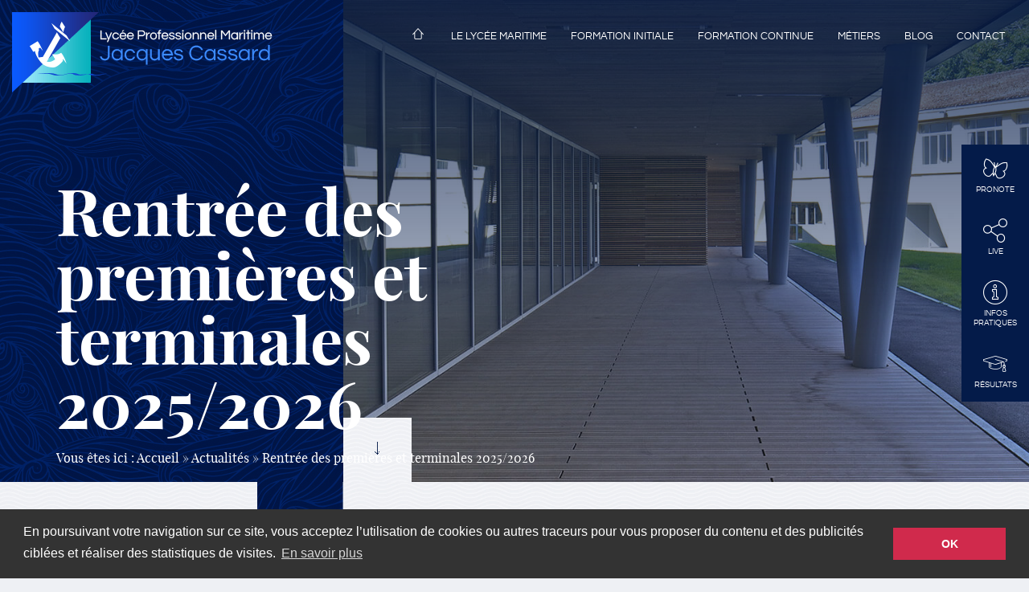

--- FILE ---
content_type: text/html; charset=UTF-8
request_url: https://www.lycee-maritime-nantes.fr/actualite/rentree-des-premieres/
body_size: 6520
content:
<!doctype html>
<!--[if IEMobile 7 ]> <html lang="fr-FR" prefix="og: http://ogp.me/ns#"class="no-js iem7"> <![endif]-->
<!--[if lt IE 7 ]> <html lang="fr-FR" prefix="og: http://ogp.me/ns#" class="no-js ie6"> <![endif]-->
<!--[if IE 7 ]>    <html lang="fr-FR" prefix="og: http://ogp.me/ns#" class="no-js ie7"> <![endif]-->
<!--[if IE 8 ]>    <html lang="fr-FR" prefix="og: http://ogp.me/ns#" class="no-js ie8"> <![endif]-->
<!--[if (gte IE 9)|(gt IEMobile 7)|!(IEMobile)|!(IE)]><!--><html lang="fr-FR" prefix="og: http://ogp.me/ns#" class="no-js"><!--<![endif]-->
<head>
<!-- Google Tag Manager -->
<script>(function(w,d,s,l,i){w[l]=w[l]||[];w[l].push({'gtm.start':
new Date().getTime(),event:'gtm.js'});var f=d.getElementsByTagName(s)[0],
j=d.createElement(s),dl=l!='dataLayer'?'&l='+l:'';j.async=true;j.src=
'https://www.googletagmanager.com/gtm.js?id='+i+dl;f.parentNode.insertBefore(j,f);
})(window,document,'script','dataLayer','GTM-NT7LTGZ');</script>
<!-- End Google Tag Manager -->		<meta charset="utf-8">
<meta http-equiv="X-UA-Compatible" content="IE=edge,chrome=1">
<title>Rentrée des premières et terminales 2025/2026 - Lycée Professionnel Maritime Nantes Jacques Cassard</title>	
<meta name="viewport" content="width=device-width, initial-scale=1.0">
<link rel="pingback" href="https://www.lycee-maritime-nantes.fr/xmlrpc.php">
<!-- wordpress head functions -->
<!-- This site is optimized with the Yoast SEO plugin v9.2.1 - https://yoast.com/wordpress/plugins/seo/ -->
<meta name="description" content="Journée du mardi 9 septembre 2025 : Elèves de première &nbsp; 08h00 - 10h00 : Formalités administratives 10h00 - 12h00 : Prise en charge des élèves par - Lycée Professionnel Maritime Nantes Jacques Cassard ."/>
<link rel="canonical" href="https://www.lycee-maritime-nantes.fr/actualite/rentree-des-premieres/" />
<meta property="og:locale" content="fr_FR" />
<meta property="og:type" content="article" />
<meta property="og:title" content="Rentrée des premières et terminales 2025/2026 - Lycée Professionnel Maritime Nantes Jacques Cassard" />
<meta property="og:description" content="Journée du mardi 9 septembre 2025 : Elèves de première &nbsp; 08h00 - 10h00 : Formalités administratives 10h00 - 12h00 : Prise en charge des élèves par - Lycée Professionnel Maritime Nantes Jacques Cassard ." />
<meta property="og:url" content="https://www.lycee-maritime-nantes.fr/actualite/rentree-des-premieres/" />
<meta property="og:site_name" content="Lycée Professionnel Maritime Nantes Jacques Cassard" />
<meta property="article:author" content="https://www.facebook.com/LyceeProfessionnelMaritimeNantes/" />
<meta name="twitter:card" content="summary_large_image" />
<meta name="twitter:description" content="Journée du mardi 9 septembre 2025 : Elèves de première &nbsp; 08h00 - 10h00 : Formalités administratives 10h00 - 12h00 : Prise en charge des élèves par - Lycée Professionnel Maritime Nantes Jacques Cassard ." />
<meta name="twitter:title" content="Rentrée des premières et terminales 2025/2026 - Lycée Professionnel Maritime Nantes Jacques Cassard" />
<script type='application/ld+json'>{"@context":"https:\/\/schema.org","@type":"BreadcrumbList","itemListElement":[{"@type":"ListItem","position":1,"item":{"@id":"https:\/\/www.lycee-maritime-nantes.fr\/","name":"Accueil"}},{"@type":"ListItem","position":2,"item":{"@id":"https:\/\/www.lycee-maritime-nantes.fr\/actualites\/","name":"Actualit\u00e9s"}},{"@type":"ListItem","position":3,"item":{"@id":"https:\/\/www.lycee-maritime-nantes.fr\/actualite\/rentree-des-premieres\/","name":"Rentr\u00e9e des premi\u00e8res et terminales 2025\/2026"}}]}</script>
<!-- / Yoast SEO plugin. -->
<link rel='dns-prefetch' href='//s.w.org' />
<script type="text/javascript">
window._wpemojiSettings = {"baseUrl":"https:\/\/s.w.org\/images\/core\/emoji\/11\/72x72\/","ext":".png","svgUrl":"https:\/\/s.w.org\/images\/core\/emoji\/11\/svg\/","svgExt":".svg","source":{"concatemoji":"https:\/\/www.lycee-maritime-nantes.fr\/wp-includes\/js\/wp-emoji-release.min.js?ver=5.0"}};
!function(a,b,c){function d(a,b){var c=String.fromCharCode;l.clearRect(0,0,k.width,k.height),l.fillText(c.apply(this,a),0,0);var d=k.toDataURL();l.clearRect(0,0,k.width,k.height),l.fillText(c.apply(this,b),0,0);var e=k.toDataURL();return d===e}function e(a){var b;if(!l||!l.fillText)return!1;switch(l.textBaseline="top",l.font="600 32px Arial",a){case"flag":return!(b=d([55356,56826,55356,56819],[55356,56826,8203,55356,56819]))&&(b=d([55356,57332,56128,56423,56128,56418,56128,56421,56128,56430,56128,56423,56128,56447],[55356,57332,8203,56128,56423,8203,56128,56418,8203,56128,56421,8203,56128,56430,8203,56128,56423,8203,56128,56447]),!b);case"emoji":return b=d([55358,56760,9792,65039],[55358,56760,8203,9792,65039]),!b}return!1}function f(a){var c=b.createElement("script");c.src=a,c.defer=c.type="text/javascript",b.getElementsByTagName("head")[0].appendChild(c)}var g,h,i,j,k=b.createElement("canvas"),l=k.getContext&&k.getContext("2d");for(j=Array("flag","emoji"),c.supports={everything:!0,everythingExceptFlag:!0},i=0;i<j.length;i++)c.supports[j[i]]=e(j[i]),c.supports.everything=c.supports.everything&&c.supports[j[i]],"flag"!==j[i]&&(c.supports.everythingExceptFlag=c.supports.everythingExceptFlag&&c.supports[j[i]]);c.supports.everythingExceptFlag=c.supports.everythingExceptFlag&&!c.supports.flag,c.DOMReady=!1,c.readyCallback=function(){c.DOMReady=!0},c.supports.everything||(h=function(){c.readyCallback()},b.addEventListener?(b.addEventListener("DOMContentLoaded",h,!1),a.addEventListener("load",h,!1)):(a.attachEvent("onload",h),b.attachEvent("onreadystatechange",function(){"complete"===b.readyState&&c.readyCallback()})),g=c.source||{},g.concatemoji?f(g.concatemoji):g.wpemoji&&g.twemoji&&(f(g.twemoji),f(g.wpemoji)))}(window,document,window._wpemojiSettings);
</script>
<style type="text/css">
img.wp-smiley,
img.emoji {
display: inline !important;
border: none !important;
box-shadow: none !important;
height: 1em !important;
width: 1em !important;
margin: 0 .07em !important;
vertical-align: -0.1em !important;
background: none !important;
padding: 0 !important;
}
</style>
<!-- <link rel='stylesheet' id='wp-block-library-css'  href='https://www.lycee-maritime-nantes.fr/wp-includes/css/dist/block-library/style.min.css?ver=5.0' type='text/css' media='all' /> -->
<!-- <link rel='stylesheet' id='contact-form-7-css'  href='https://www.lycee-maritime-nantes.fr/wp-content/plugins/contact-form-7/includes/css/styles.css?ver=5.0.5' type='text/css' media='all' /> -->
<!-- <link rel='stylesheet' id='responsive-lightbox-swipebox-css'  href='https://www.lycee-maritime-nantes.fr/wp-content/plugins/responsive-lightbox/assets/swipebox/css/swipebox.min.css?ver=2.0.5' type='text/css' media='all' /> -->
<!-- <link rel='stylesheet' id='wpbs-css'  href='https://www.lycee-maritime-nantes.fr/wp-content/themes/wordpress-bootstrap-master/library/dist/css/styles.f6413c85.min.css?ver=1.0' type='text/css' media='all' /> -->
<!-- <link rel='stylesheet' id='wpbs-style-css'  href='https://www.lycee-maritime-nantes.fr/wp-content/themes/wordpress-bootstrap-master/style.css?ver=1.0' type='text/css' media='all' /> -->
<link rel="stylesheet" type="text/css" href="//www.lycee-maritime-nantes.fr/wp-content/cache/wpfc-minified/qhwi4e9t/3ws9g.css" media="all"/>
<script src='//www.lycee-maritime-nantes.fr/wp-content/cache/wpfc-minified/lchzyi/3ws9h.js' type="text/javascript"></script>
<!-- <script type='text/javascript' src='https://www.lycee-maritime-nantes.fr/wp-includes/js/jquery/jquery.js?ver=1.12.4'></script> -->
<!-- <script type='text/javascript' src='https://www.lycee-maritime-nantes.fr/wp-includes/js/jquery/jquery-migrate.min.js?ver=1.4.1'></script> -->
<!-- <script type='text/javascript' src='https://www.lycee-maritime-nantes.fr/wp-content/plugins/responsive-lightbox/assets/swipebox/js/jquery.swipebox.min.js?ver=2.0.5'></script> -->
<!-- <script type='text/javascript' src='https://www.lycee-maritime-nantes.fr/wp-content/plugins/responsive-lightbox/assets/infinitescroll/infinite-scroll.pkgd.min.js?ver=5.0'></script> -->
<script type='text/javascript'>
/* <![CDATA[ */
var rlArgs = {"script":"swipebox","selector":"lightbox","customEvents":"","activeGalleries":"1","animation":"1","hideCloseButtonOnMobile":"0","removeBarsOnMobile":"0","hideBars":"1","hideBarsDelay":"5000","videoMaxWidth":"1080","useSVG":"1","loopAtEnd":"0","woocommerce_gallery":"0","ajaxurl":"https:\/\/www.lycee-maritime-nantes.fr\/wp-admin\/admin-ajax.php","nonce":"7431599abc"};
/* ]]> */
</script>
<script src='//www.lycee-maritime-nantes.fr/wp-content/cache/wpfc-minified/jyoll44z/3ws9g.js' type="text/javascript"></script>
<!-- <script type='text/javascript' src='https://www.lycee-maritime-nantes.fr/wp-content/plugins/responsive-lightbox/js/front.js?ver=2.0.5'></script> -->
<!-- <script type='text/javascript' src='https://www.lycee-maritime-nantes.fr/wp-content/themes/wordpress-bootstrap-master/bower_components/modernizer/modernizr.js?ver=1.2'></script> -->
<link rel='https://api.w.org/' href='https://www.lycee-maritime-nantes.fr/wp-json/' />
<link rel='shortlink' href='https://www.lycee-maritime-nantes.fr/?p=2262' />
<link rel="alternate" type="application/json+oembed" href="https://www.lycee-maritime-nantes.fr/wp-json/oembed/1.0/embed?url=https%3A%2F%2Fwww.lycee-maritime-nantes.fr%2Factualite%2Frentree-des-premieres%2F" />
<link rel="alternate" type="text/xml+oembed" href="https://www.lycee-maritime-nantes.fr/wp-json/oembed/1.0/embed?url=https%3A%2F%2Fwww.lycee-maritime-nantes.fr%2Factualite%2Frentree-des-premieres%2F&#038;format=xml" />
<style type="text/css">.recentcomments a{display:inline !important;padding:0 !important;margin:0 !important;}</style>
<!-- end of wordpress head -->
<!-- IE8 fallback moved below head to work properly. Added respond as well. Tested to work. -->
<!-- media-queries.js (fallback) -->
<!--[if lt IE 9]>
<script src="http://css3-mediaqueries-js.googlecode.com/svn/trunk/css3-mediaqueries.js"></script>			
<![endif]-->
<!-- html5.js -->
<!--[if lt IE 9]>
<script src="http://html5shim.googlecode.com/svn/trunk/html5.js"></script>
<![endif]-->	
<!-- respond.js -->
<!--[if lt IE 9]>
<script type='text/javascript' src="http://cdnjs.cloudflare.com/ajax/libs/respond.js/1.4.2/respond.js"></script>
<![endif]-->
<!-- <link rel="stylesheet" href="https://www.lycee-maritime-nantes.fr/wp-content/themes/wordpress-bootstrap-master/css/bootstrap.min.css"> -->
<!-- <link rel="stylesheet" href="https://www.lycee-maritime-nantes.fr/wp-content/themes/wordpress-bootstrap-master/css/jquery.bxslider.css"> -->
<!-- <link rel="stylesheet" href="https://www.lycee-maritime-nantes.fr/wp-content/themes/wordpress-bootstrap-master/css/style.css"/> -->
<!-- <link rel="stylesheet" href="https://www.lycee-maritime-nantes.fr/wp-content/themes/wordpress-bootstrap-master/css/fonts.css"> -->
<!-- <link rel="stylesheet" href="https://www.lycee-maritime-nantes.fr/wp-content/themes/wordpress-bootstrap-master/css/2018.css"> -->
<link rel="stylesheet" type="text/css" href="//www.lycee-maritime-nantes.fr/wp-content/cache/wpfc-minified/dj26pf3f/3ws9g.css" media="all"/>
<script src='https://api.tiles.mapbox.com/mapbox-gl-js/v0.46.0/mapbox-gl.js'></script>
<link href='https://api.tiles.mapbox.com/mapbox-gl-js/v0.46.0/mapbox-gl.css' rel='stylesheet' />
<!-- <link rel="stylesheet" type="text/css" href="https://www.lycee-maritime-nantes.fr/wp-content/themes/wordpress-bootstrap-master/css/cookieconsent.min.css" /> -->
<link rel="stylesheet" type="text/css" href="//www.lycee-maritime-nantes.fr/wp-content/cache/wpfc-minified/fsqssq40/3ws9g.css" media="all"/>
<script src='//www.lycee-maritime-nantes.fr/wp-content/cache/wpfc-minified/lmnz8ntr/3ws9g.js' type="text/javascript"></script>
<!-- <script src="https://www.lycee-maritime-nantes.fr/wp-content/themes/wordpress-bootstrap-master/js/cookieconsent.min.js"></script> -->
<script>
window.addEventListener("load", function(){
window.cookieconsent.initialise({
"palette": {
"popup": {
"background": "#333333",
"text": "#ffffff"
},
"button": {
"background": "#d02a4c",
"text": "#ffffff"
}
},
"position": "bottom",
"content": {
"message": "En poursuivant votre navigation sur ce site, vous acceptez l’utilisation de cookies ou autres traceurs pour vous proposer du contenu et des publicités ciblées et réaliser des statistiques de visites.",
"dismiss": "OK",
"link": "En savoir plus",
"href": "https://www.lycee-maritime-nantes.fr/cookies/",
"target": "_self"
}
})
});
</script>	</head>
<body class="actualite-template-default single single-actualite postid-2262">
<!-- Google Tag Manager (noscript) -->
<noscript><iframe src="https://www.googletagmanager.com/ns.html?id=GTM-NT7LTGZ"
height="0" width="0" style="display:none;visibility:hidden"></iframe></noscript>
<!-- End Google Tag Manager (noscript) -->		<header role="banner">
<div class="navbar navbar-default navbar-fixed-top">
<div class="container">
<div class="navbar-header">
<button type="button" class="navbar-toggle" data-toggle="collapse" data-target=".navbar-responsive-collapse">
<span class="icon-bar"></span>
<span class="icon-bar"></span>
<span class="icon-bar"></span>
</button>
<a class="navbar-brand" title="Lycée Professionnel Maritime Nantes Jacques Cassard" href="https://www.lycee-maritime-nantes.fr">
<img class="img-responsive" src="https://www.lycee-maritime-nantes.fr/wp-content/themes/wordpress-bootstrap-master/images/logo-lpm-nantes.png" alt="Lycée Professionnel Maritime Nantes Jacques Cassard" />
</a>
</div>
<div class="collapse navbar-collapse navbar-responsive-collapse">
<ul id="menu-menu-principal" class="nav navbar-nav"><li id="menu-item-74" class="menu-item menu-item-type-custom menu-item-object-custom menu-item-home"><a href="https://www.lycee-maritime-nantes.fr/">Accueil</a></li>
<li id="menu-item-75" class="menu-item menu-item-type-post_type menu-item-object-page"><a href="https://www.lycee-maritime-nantes.fr/le-lycee-maritime/">Le lycée maritime</a></li>
<li id="menu-item-137" class="menu-item menu-item-type-custom menu-item-object-custom"><a href="/formations-initiales/">Formation initiale</a></li>
<li id="menu-item-138" class="menu-item menu-item-type-custom menu-item-object-custom"><a href="/formations-continues/">Formation continue</a></li>
<li id="menu-item-139" class="menu-item menu-item-type-custom menu-item-object-custom"><a href="/metiers/">Métiers</a></li>
<li id="menu-item-156" class="menu-item menu-item-type-custom menu-item-object-custom"><a href="/actualites/">Blog</a></li>
<li id="menu-item-155" class="menu-item menu-item-type-post_type menu-item-object-page"><a href="https://www.lycee-maritime-nantes.fr/contact/">Contact</a></li>
<li id="menu-item-527" class="hidden-sm hidden-md hidden-lg menu-item menu-item-type-custom menu-item-object-custom"><a target="_blank" href="http://lp-maritime-44.dyn.ac-nantes.fr/pronote/">Pronote</a></li>
<li id="menu-item-533" class="hidden-sm hidden-md hidden-lg menu-item menu-item-type-post_type menu-item-object-page"><a href="https://www.lycee-maritime-nantes.fr/reseaux-sociaux/">Live</a></li>
<li id="menu-item-528" class="hidden-sm hidden-md hidden-lg menu-item menu-item-type-post_type menu-item-object-page"><a href="https://www.lycee-maritime-nantes.fr/le-lycee-maritime/infos-pratiques/">Infos pratiques</a></li>
</ul>													<ul class="nav navbar-nav">
<li class="menu-item hidden-sm hidden-md hidden-lg">
<a href="https://www.lycee-maritime-nantes.fr/resultats/">Résultats</a>
</li>
</ul>
</div>
</div> <!-- end .container -->
</div> <!-- end .navbar -->
<div class="header" id="header_img">
<div class="container-fluid">
<div class="row item">
<div class="background col-xs-12 col-md-8 col-md-offset-4"
style="background: transparent url('https://www.lycee-maritime-nantes.fr/wp-content/themes/wordpress-bootstrap-master/images/header/actualite-single.jpg') no-repeat center center; background-size: cover;">
<div class="mask"></div>
<img src="https://www.lycee-maritime-nantes.fr/wp-content/themes/wordpress-bootstrap-master/images/header/actualite-single.jpg" alt="" class="hidden" />
<div class="row scroll-to-bloc">
<a href=".wrapper" class="scroll-to">
<i class="icon icon-arrow-down icon-background"></i>
</a>
</div>
</div>
</div>
</div>
<div class="container">
<div class="row">
<div class=" col-xs-12 col-md-10 col-lg-8 text-left">
<h1 class="title">Rentrée des premières et terminales 2025/2026</h1>
<p id="breadcrumbs">	Vous êtes ici :
<span><span><a href="https://www.lycee-maritime-nantes.fr/" >Accueil</a> » <span><a href="https://www.lycee-maritime-nantes.fr/actualites/" >Actualités</a> » <span class="breadcrumb_last">Rentrée des premières et terminales 2025/2026</span></span></span></span></p>                </div>
</div>
</div>
</div>
<!--<div id="header_img" class="header" style="background: transparent url('') no-repeat center center; background-size: cover;">
<img src="" alt="" />
<div class="container item">
<h1 class="title"></h1>
</div>
</div>-->
</header> <!-- end header -->
<div class="right-links hidden-xs">
<a href="https://0442092k.index-education.net/pronote/" target="_blank">
<!--<a href="">-->
<i class="icon icon-butterfly"></i>
Pronote
</a>
<a href="https://www.lycee-maritime-nantes.fr/reseaux-sociaux/">
<i class="icon icon-network"></i>
Live
</a>
<a href="https://www.lycee-maritime-nantes.fr/le-lycee-maritime/infos-pratiques/">
<i class="icon icon-informations"></i>
Infos<br />Pratiques
</a>
<a href="https://www.lycee-maritime-nantes.fr/resultats/">
<i class="icon icon-grad-hat"></i>
Résultats
</a>
</div>
<section class="wrapper">
<div class="page page-list">
<div class="container">
<i class="icon icon-anchor icon-background"></i>
<div class="row">
<div class="col-xs-12">
<a class="back back-js" href="https://www.lycee-maritime-nantes.fr/actualites/"><i class="icon icon-arrow-left"></i> <span>Retour</span></a>
</div>
</div>		<div class="row">
<div class="col-xs-12">
<div class="content">
<p class="lead"><u>Journée du mardi 9 septembre 2025 : Elèves de première</u></p>
<p>&nbsp;</p>
<p>08h00 &#8211; 10h00 : Formalités administratives</p>
<p>10h00 &#8211; 12h00 : Prise en charge des élèves par les professeurs principaux.</p>
<p>13h30 &#8211; 17h30 : Début des cours</p>
<p>&nbsp;</p>
<p><u>Journée du mardi 9 septembre 2025 : Elèves de terminale</u></p>
<p>&nbsp;</p>
<p>10h00 &#8211; 12h00 : Formalités administratives</p>
<p>13h30 &#8211; 15h30 : Prise en charge des élèves par les professeurs principaux.</p>
<p>15h30 &#8211; 17h30 : Début des cours</p>
<p>&nbsp;</p>
</div>
</div>
</div>
</div>
</div>
			<!--<div class="container">
<div class="row">
<div class="col-xs-3 col-xs-offset-3 col-sm-2 col-sm-offset-2 col-md-1 col-md-offset-2 col-lg-1 content-bloc-footer">
</div>
</div>
</div>-->
</section> <!-- end #wrapper -->
<footer role="contentinfo">
<!--<div class="container-fluid">
<div class="row">
<div class="col-xs-3 col-xs-offset-6 col-sm-2 col-sm-offset-4 col-md-1 col-md-offset-3 col-lg-1 scroll-to-bloc">
<a href="html" class="scroll-to">
<i class="icon icon-arrow-up icon-background"></i>
</a>
</div>
</div>
</div>-->
<div class="container-fluid scroll-to-bloc">
<div class="row">
<div class="col-xs-12 ">
<a href="html" class="scroll-to">
<i class="icon icon-arrow-up icon-background"></i>
</a>
</div>
</div>
</div>
<div class="container">
<div class="row links">
<div class="col-xs-12 col-sm-6 col-md-3" itemscope itemtype="http://schema.org/School">
<p class="title" itemprop="name">LPM Jacques Cassard</p>
<div itemprop="address" itemscope itemtype="http://schema.org/PostalAddress">
<p itemprop="streetAddress">111 Rue du Port Boyer - BP 51536</p>
<p><span itemprop="postalCode">44315</span>
<span itemprop="addressLocality">NANTES cedex 03</span></p>
</div>
<p>TÉL : <span itemprop="telephone">02.40.50.51.01</span></p>
</div>
<div class="col-xs-12 col-sm-6 col-md-3">
<p class="title">Informations</p>
<ul>
<li><a href="https://www.lycee-maritime-nantes.fr/le-lycee-maritime/vie-de-letablissement/">Vie de l'établissement</a></li>
<li><a href="https://www.lycee-maritime-nantes.fr/le-lycee-maritime/vie-scolaire/">Vie scolaire</a></li>
<li><a href="https://www.lycee-maritime-nantes.fr/le-lycee-maritime/mini-stages/">Mini-stages</a></li>
<li><a href="https://www.lycee-maritime-nantes.fr/le-lycee-maritime/jacques-cassard/">Jacques Cassard</a></li>
<li><a href="https://www.lycee-maritime-nantes.fr/le-lycee-maritime/infos-pratiques/">Informations pratiques</a></li>
</ul>
</div>
<div class="col-xs-12 col-sm-6 col-md-3">
<p class="title">Se former</p>
<ul>
<li><a href="https://www.lycee-maritime-nantes.fr/formations-initiales/">Formation initiale</a></li>
<li><a href="https://www.lycee-maritime-nantes.fr/formations-continues/">Formation continue</a></li>
<li><a target="_blank" href="https://actumaritime.com/category/emploi/offres-demplois/">Actualité maritime</a></li>
<li><a href="https://www.lycee-maritime-nantes.fr/le-lycee-maritime/infos-pratiques/inscription/">S'inscrire</a></li>
</ul>
</div>
<div class="col-xs-12 col-sm-6 col-md-3">
<p class="title">Suivez-nous sur</p>
<ul class="social-network">
<li><a href="https://www.facebook.com/LyceeProfessionnelMaritimeNantes/" title="Facebook" target="_blank"><i class="icon icon-facebook"></i></a></li>
<li><a href="https://www.youtube.com/channel/UC1EFQDLRN5cQWZpGyJTVIFQ" title="Youtube" target="_blank"><i class="icon icon-youtube"></i></a></li>
<li><a href="https://www.instagram.com/lpm_jc_nantes/" title="Instagram" target="_blank"><i class="icon icon-instagram"></i></a></li>
</ul>
</div>
</div>
</div>
<div class="copyright">
<div class="container">
<div class="row">
<div class="col-xs-12 col-lg-7">
<ul>
<li>&copy; LPM Jacques Cassard 2018&nbsp;-</li>
<li>Tous droits réservés&nbsp;-</li>
<li><a href="https://www.lycee-maritime-nantes.fr/mentions-legales/">Mentions légales</a>&nbsp;-</li>
<li><a href="https://www.lycee-maritime-nantes.fr/gestion-des-cookies/">Gestion des cookies</a>&nbsp;-</li>
<li><a href="https://www.lycee-maritime-nantes.fr/plan-du-site/">Plan du site</a></li>
</ul>
</div>
<div class="col-xs-12 col-lg-5">
<ul class="geo-partner">
<li>
<a href="http://www.paysdelaloire.fr/" target="_blank">
<img src="https://www.lycee-maritime-nantes.fr/wp-content/themes/wordpress-bootstrap-master/images/partner-region-pdl.png" alt="Région Pays de la Loire" class="img-responsive" />
</a>
</li>
<li>
<a href="https://www.nantes.fr/" target="_blank">
<img src="https://www.lycee-maritime-nantes.fr/wp-content/themes/wordpress-bootstrap-master/images/partner-nantes.png" alt="Ville de Nantes" class="img-responsive" />
</a>
</li>
</ul>
</div>
<div class="col-xs-12 text-center">
<img src="https://www.lycee-maritime-nantes.fr/wp-content/themes/wordpress-bootstrap-master/images/LogoQualiopi-300dpi-Avec-Marianne.png" alt="Certification Qualiopi" class="img-responsive" style="margin:auto; max-width:150px;" />
<p style="margin-top:20px; font-size:12px">
La certification Qualité a été délivrée <br> au titre de la catégorie  d'action suivante : <br> actions de formation
</p>
</div>
</div>
</div>
</div>
</footer> <!-- end footer -->
<!--[if lt IE 7 ]>
<script src="//ajax.googleapis.com/ajax/libs/chrome-frame/1.0.3/CFInstall.min.js"></script>
<script>window.attachEvent('onload',function(){CFInstall.check({mode:'overlay'})})</script>
<![endif]-->
<script src="https://ajax.googleapis.com/ajax/libs/jquery/1.12.4/jquery.min.js"></script>
<script src="https://code.jquery.com/ui/1.12.1/jquery-ui.min.js" integrity="sha256-VazP97ZCwtekAsvgPBSUwPFKdrwD3unUfSGVYrahUqU=" crossorigin="anonymous"></script>
<!-- Include all compiled plugins (below), or include individual files as needed -->
<script src="https://www.lycee-maritime-nantes.fr/wp-content/themes/wordpress-bootstrap-master/js/bootstrap.min.js"></script>
<script type='text/javascript'>
/* <![CDATA[ */
var wpcf7 = {"apiSettings":{"root":"https:\/\/www.lycee-maritime-nantes.fr\/wp-json\/contact-form-7\/v1","namespace":"contact-form-7\/v1"},"recaptcha":{"messages":{"empty":"Merci de confirmer que vous n\u2019\u00eates pas un robot."}}};
/* ]]> */
</script>
<script type='text/javascript' src='https://www.lycee-maritime-nantes.fr/wp-content/plugins/contact-form-7/includes/js/scripts.js?ver=5.0.5'></script>
<script type='text/javascript' src='https://www.lycee-maritime-nantes.fr/wp-includes/js/wp-embed.min.js?ver=5.0'></script>
<script src="https://www.lycee-maritime-nantes.fr/wp-content/themes/wordpress-bootstrap-master/js/jquery.bxslider.min.js"></script>
<script src="https://www.lycee-maritime-nantes.fr/wp-content/themes/wordpress-bootstrap-master/js/isotope-3.0.6.min.js"></script>
<script src="https://www.lycee-maritime-nantes.fr/wp-content/themes/wordpress-bootstrap-master/js/main.js"></script>
</body>
</html><!-- WP Fastest Cache file was created in 0.48376893997192 seconds, on 08-12-25 18:01:41 --><!-- via php -->

--- FILE ---
content_type: text/css
request_url: https://www.lycee-maritime-nantes.fr/wp-content/cache/wpfc-minified/dj26pf3f/3ws9g.css
body_size: 27521
content:
html{font-family:sans-serif;-webkit-text-size-adjust:100%;-ms-text-size-adjust:100%}body{margin:0}article,aside,details,figcaption,figure,footer,header,hgroup,main,menu,nav,section,summary{display:block}audio,canvas,progress,video{display:inline-block;vertical-align:baseline}audio:not([controls]){display:none;height:0}[hidden],template{display:none}a{background-color:transparent}a:active,a:hover{outline:0}abbr[title]{border-bottom:1px dotted}b,strong{font-weight:700}dfn{font-style:italic}h1{margin:.67em 0;font-size:2em}mark{color:#000;background:#ff0}small{font-size:80%}sub,sup{position:relative;font-size:75%;line-height:0;vertical-align:baseline}sup{top:-.5em}sub{bottom:-.25em}img{border:0}svg:not(:root){overflow:hidden}figure{margin:1em 40px}hr{height:0;-webkit-box-sizing:content-box;-moz-box-sizing:content-box;box-sizing:content-box}pre{overflow:auto}code,kbd,pre,samp{font-family:monospace,monospace;font-size:1em}button,input,optgroup,select,textarea{margin:0;font:inherit;color:inherit}button{overflow:visible}button,select{text-transform:none}button,html input[type=button],input[type=reset],input[type=submit]{-webkit-appearance:button;cursor:pointer}button[disabled],html input[disabled]{cursor:default}button::-moz-focus-inner,input::-moz-focus-inner{padding:0;border:0}input{line-height:normal}input[type=checkbox],input[type=radio]{-webkit-box-sizing:border-box;-moz-box-sizing:border-box;box-sizing:border-box;padding:0}input[type=number]::-webkit-inner-spin-button,input[type=number]::-webkit-outer-spin-button{height:auto}input[type=search]{-webkit-box-sizing:content-box;-moz-box-sizing:content-box;box-sizing:content-box;-webkit-appearance:textfield}input[type=search]::-webkit-search-cancel-button,input[type=search]::-webkit-search-decoration{-webkit-appearance:none}fieldset{padding:.35em .625em .75em;margin:0 2px;border:1px solid silver}legend{padding:0;border:0}textarea{overflow:auto}optgroup{font-weight:700}table{border-spacing:0;border-collapse:collapse}td,th{padding:0} @media print{*,:after,:before{color:#000!important;text-shadow:none!important;background:0 0!important;-webkit-box-shadow:none!important;box-shadow:none!important}a,a:visited{text-decoration:underline}a[href]:after{content:" (" attr(href) ")"}abbr[title]:after{content:" (" attr(title) ")"}a[href^="javascript:"]:after,a[href^="#"]:after{content:""}blockquote,pre{border:1px solid #999;page-break-inside:avoid}thead{display:table-header-group}img,tr{page-break-inside:avoid}img{max-width:100%!important}h2,h3,p{orphans:3;widows:3}h2,h3{page-break-after:avoid}.navbar{display:none}.btn>.caret,.dropup>.btn>.caret{border-top-color:#000!important}.label{border:1px solid #000}.table{border-collapse:collapse!important}.table td,.table th{background-color:#fff!important}.table-bordered td,.table-bordered th{border:1px solid #ddd!important}}@font-face{font-family:'Glyphicons Halflings';src:url(//www.lycee-maritime-nantes.fr/wp-content/themes/wordpress-bootstrap-master/fonts/glyphicons-halflings-regular.eot);src:url(//www.lycee-maritime-nantes.fr/wp-content/themes/wordpress-bootstrap-master/fonts/glyphicons-halflings-regular.eot?#iefix) format('embedded-opentype'),url(//www.lycee-maritime-nantes.fr/wp-content/themes/wordpress-bootstrap-master/fonts/glyphicons-halflings-regular.woff2) format('woff2'),url(//www.lycee-maritime-nantes.fr/wp-content/themes/wordpress-bootstrap-master/fonts/glyphicons-halflings-regular.woff) format('woff'),url(//www.lycee-maritime-nantes.fr/wp-content/themes/wordpress-bootstrap-master/fonts/glyphicons-halflings-regular.ttf) format('truetype'),url(//www.lycee-maritime-nantes.fr/wp-content/themes/wordpress-bootstrap-master/fonts/glyphicons-halflings-regular.svg#glyphicons_halflingsregular) format('svg')}.glyphicon{position:relative;top:1px;display:inline-block;font-family:'Glyphicons Halflings';font-style:normal;font-weight:400;line-height:1;-webkit-font-smoothing:antialiased;-moz-osx-font-smoothing:grayscale}.glyphicon-asterisk:before{content:"\002a"}.glyphicon-plus:before{content:"\002b"}.glyphicon-eur:before,.glyphicon-euro:before{content:"\20ac"}.glyphicon-minus:before{content:"\2212"}.glyphicon-cloud:before{content:"\2601"}.glyphicon-envelope:before{content:"\2709"}.glyphicon-pencil:before{content:"\270f"}.glyphicon-glass:before{content:"\e001"}.glyphicon-music:before{content:"\e002"}.glyphicon-search:before{content:"\e003"}.glyphicon-heart:before{content:"\e005"}.glyphicon-star:before{content:"\e006"}.glyphicon-star-empty:before{content:"\e007"}.glyphicon-user:before{content:"\e008"}.glyphicon-film:before{content:"\e009"}.glyphicon-th-large:before{content:"\e010"}.glyphicon-th:before{content:"\e011"}.glyphicon-th-list:before{content:"\e012"}.glyphicon-ok:before{content:"\e013"}.glyphicon-remove:before{content:"\e014"}.glyphicon-zoom-in:before{content:"\e015"}.glyphicon-zoom-out:before{content:"\e016"}.glyphicon-off:before{content:"\e017"}.glyphicon-signal:before{content:"\e018"}.glyphicon-cog:before{content:"\e019"}.glyphicon-trash:before{content:"\e020"}.glyphicon-home:before{content:"\e021"}.glyphicon-file:before{content:"\e022"}.glyphicon-time:before{content:"\e023"}.glyphicon-road:before{content:"\e024"}.glyphicon-download-alt:before{content:"\e025"}.glyphicon-download:before{content:"\e026"}.glyphicon-upload:before{content:"\e027"}.glyphicon-inbox:before{content:"\e028"}.glyphicon-play-circle:before{content:"\e029"}.glyphicon-repeat:before{content:"\e030"}.glyphicon-refresh:before{content:"\e031"}.glyphicon-list-alt:before{content:"\e032"}.glyphicon-lock:before{content:"\e033"}.glyphicon-flag:before{content:"\e034"}.glyphicon-headphones:before{content:"\e035"}.glyphicon-volume-off:before{content:"\e036"}.glyphicon-volume-down:before{content:"\e037"}.glyphicon-volume-up:before{content:"\e038"}.glyphicon-qrcode:before{content:"\e039"}.glyphicon-barcode:before{content:"\e040"}.glyphicon-tag:before{content:"\e041"}.glyphicon-tags:before{content:"\e042"}.glyphicon-book:before{content:"\e043"}.glyphicon-bookmark:before{content:"\e044"}.glyphicon-print:before{content:"\e045"}.glyphicon-camera:before{content:"\e046"}.glyphicon-font:before{content:"\e047"}.glyphicon-bold:before{content:"\e048"}.glyphicon-italic:before{content:"\e049"}.glyphicon-text-height:before{content:"\e050"}.glyphicon-text-width:before{content:"\e051"}.glyphicon-align-left:before{content:"\e052"}.glyphicon-align-center:before{content:"\e053"}.glyphicon-align-right:before{content:"\e054"}.glyphicon-align-justify:before{content:"\e055"}.glyphicon-list:before{content:"\e056"}.glyphicon-indent-left:before{content:"\e057"}.glyphicon-indent-right:before{content:"\e058"}.glyphicon-facetime-video:before{content:"\e059"}.glyphicon-picture:before{content:"\e060"}.glyphicon-map-marker:before{content:"\e062"}.glyphicon-adjust:before{content:"\e063"}.glyphicon-tint:before{content:"\e064"}.glyphicon-edit:before{content:"\e065"}.glyphicon-share:before{content:"\e066"}.glyphicon-check:before{content:"\e067"}.glyphicon-move:before{content:"\e068"}.glyphicon-step-backward:before{content:"\e069"}.glyphicon-fast-backward:before{content:"\e070"}.glyphicon-backward:before{content:"\e071"}.glyphicon-play:before{content:"\e072"}.glyphicon-pause:before{content:"\e073"}.glyphicon-stop:before{content:"\e074"}.glyphicon-forward:before{content:"\e075"}.glyphicon-fast-forward:before{content:"\e076"}.glyphicon-step-forward:before{content:"\e077"}.glyphicon-eject:before{content:"\e078"}.glyphicon-chevron-left:before{content:"\e079"}.glyphicon-chevron-right:before{content:"\e080"}.glyphicon-plus-sign:before{content:"\e081"}.glyphicon-minus-sign:before{content:"\e082"}.glyphicon-remove-sign:before{content:"\e083"}.glyphicon-ok-sign:before{content:"\e084"}.glyphicon-question-sign:before{content:"\e085"}.glyphicon-info-sign:before{content:"\e086"}.glyphicon-screenshot:before{content:"\e087"}.glyphicon-remove-circle:before{content:"\e088"}.glyphicon-ok-circle:before{content:"\e089"}.glyphicon-ban-circle:before{content:"\e090"}.glyphicon-arrow-left:before{content:"\e091"}.glyphicon-arrow-right:before{content:"\e092"}.glyphicon-arrow-up:before{content:"\e093"}.glyphicon-arrow-down:before{content:"\e094"}.glyphicon-share-alt:before{content:"\e095"}.glyphicon-resize-full:before{content:"\e096"}.glyphicon-resize-small:before{content:"\e097"}.glyphicon-exclamation-sign:before{content:"\e101"}.glyphicon-gift:before{content:"\e102"}.glyphicon-leaf:before{content:"\e103"}.glyphicon-fire:before{content:"\e104"}.glyphicon-eye-open:before{content:"\e105"}.glyphicon-eye-close:before{content:"\e106"}.glyphicon-warning-sign:before{content:"\e107"}.glyphicon-plane:before{content:"\e108"}.glyphicon-calendar:before{content:"\e109"}.glyphicon-random:before{content:"\e110"}.glyphicon-comment:before{content:"\e111"}.glyphicon-magnet:before{content:"\e112"}.glyphicon-chevron-up:before{content:"\e113"}.glyphicon-chevron-down:before{content:"\e114"}.glyphicon-retweet:before{content:"\e115"}.glyphicon-shopping-cart:before{content:"\e116"}.glyphicon-folder-close:before{content:"\e117"}.glyphicon-folder-open:before{content:"\e118"}.glyphicon-resize-vertical:before{content:"\e119"}.glyphicon-resize-horizontal:before{content:"\e120"}.glyphicon-hdd:before{content:"\e121"}.glyphicon-bullhorn:before{content:"\e122"}.glyphicon-bell:before{content:"\e123"}.glyphicon-certificate:before{content:"\e124"}.glyphicon-thumbs-up:before{content:"\e125"}.glyphicon-thumbs-down:before{content:"\e126"}.glyphicon-hand-right:before{content:"\e127"}.glyphicon-hand-left:before{content:"\e128"}.glyphicon-hand-up:before{content:"\e129"}.glyphicon-hand-down:before{content:"\e130"}.glyphicon-circle-arrow-right:before{content:"\e131"}.glyphicon-circle-arrow-left:before{content:"\e132"}.glyphicon-circle-arrow-up:before{content:"\e133"}.glyphicon-circle-arrow-down:before{content:"\e134"}.glyphicon-globe:before{content:"\e135"}.glyphicon-wrench:before{content:"\e136"}.glyphicon-tasks:before{content:"\e137"}.glyphicon-filter:before{content:"\e138"}.glyphicon-briefcase:before{content:"\e139"}.glyphicon-fullscreen:before{content:"\e140"}.glyphicon-dashboard:before{content:"\e141"}.glyphicon-paperclip:before{content:"\e142"}.glyphicon-heart-empty:before{content:"\e143"}.glyphicon-link:before{content:"\e144"}.glyphicon-phone:before{content:"\e145"}.glyphicon-pushpin:before{content:"\e146"}.glyphicon-usd:before{content:"\e148"}.glyphicon-gbp:before{content:"\e149"}.glyphicon-sort:before{content:"\e150"}.glyphicon-sort-by-alphabet:before{content:"\e151"}.glyphicon-sort-by-alphabet-alt:before{content:"\e152"}.glyphicon-sort-by-order:before{content:"\e153"}.glyphicon-sort-by-order-alt:before{content:"\e154"}.glyphicon-sort-by-attributes:before{content:"\e155"}.glyphicon-sort-by-attributes-alt:before{content:"\e156"}.glyphicon-unchecked:before{content:"\e157"}.glyphicon-expand:before{content:"\e158"}.glyphicon-collapse-down:before{content:"\e159"}.glyphicon-collapse-up:before{content:"\e160"}.glyphicon-log-in:before{content:"\e161"}.glyphicon-flash:before{content:"\e162"}.glyphicon-log-out:before{content:"\e163"}.glyphicon-new-window:before{content:"\e164"}.glyphicon-record:before{content:"\e165"}.glyphicon-save:before{content:"\e166"}.glyphicon-open:before{content:"\e167"}.glyphicon-saved:before{content:"\e168"}.glyphicon-import:before{content:"\e169"}.glyphicon-export:before{content:"\e170"}.glyphicon-send:before{content:"\e171"}.glyphicon-floppy-disk:before{content:"\e172"}.glyphicon-floppy-saved:before{content:"\e173"}.glyphicon-floppy-remove:before{content:"\e174"}.glyphicon-floppy-save:before{content:"\e175"}.glyphicon-floppy-open:before{content:"\e176"}.glyphicon-credit-card:before{content:"\e177"}.glyphicon-transfer:before{content:"\e178"}.glyphicon-cutlery:before{content:"\e179"}.glyphicon-header:before{content:"\e180"}.glyphicon-compressed:before{content:"\e181"}.glyphicon-earphone:before{content:"\e182"}.glyphicon-phone-alt:before{content:"\e183"}.glyphicon-tower:before{content:"\e184"}.glyphicon-stats:before{content:"\e185"}.glyphicon-sd-video:before{content:"\e186"}.glyphicon-hd-video:before{content:"\e187"}.glyphicon-subtitles:before{content:"\e188"}.glyphicon-sound-stereo:before{content:"\e189"}.glyphicon-sound-dolby:before{content:"\e190"}.glyphicon-sound-5-1:before{content:"\e191"}.glyphicon-sound-6-1:before{content:"\e192"}.glyphicon-sound-7-1:before{content:"\e193"}.glyphicon-copyright-mark:before{content:"\e194"}.glyphicon-registration-mark:before{content:"\e195"}.glyphicon-cloud-download:before{content:"\e197"}.glyphicon-cloud-upload:before{content:"\e198"}.glyphicon-tree-conifer:before{content:"\e199"}.glyphicon-tree-deciduous:before{content:"\e200"}.glyphicon-cd:before{content:"\e201"}.glyphicon-save-file:before{content:"\e202"}.glyphicon-open-file:before{content:"\e203"}.glyphicon-level-up:before{content:"\e204"}.glyphicon-copy:before{content:"\e205"}.glyphicon-paste:before{content:"\e206"}.glyphicon-alert:before{content:"\e209"}.glyphicon-equalizer:before{content:"\e210"}.glyphicon-king:before{content:"\e211"}.glyphicon-queen:before{content:"\e212"}.glyphicon-pawn:before{content:"\e213"}.glyphicon-bishop:before{content:"\e214"}.glyphicon-knight:before{content:"\e215"}.glyphicon-baby-formula:before{content:"\e216"}.glyphicon-tent:before{content:"\26fa"}.glyphicon-blackboard:before{content:"\e218"}.glyphicon-bed:before{content:"\e219"}.glyphicon-apple:before{content:"\f8ff"}.glyphicon-erase:before{content:"\e221"}.glyphicon-hourglass:before{content:"\231b"}.glyphicon-lamp:before{content:"\e223"}.glyphicon-duplicate:before{content:"\e224"}.glyphicon-piggy-bank:before{content:"\e225"}.glyphicon-scissors:before{content:"\e226"}.glyphicon-bitcoin:before{content:"\e227"}.glyphicon-btc:before{content:"\e227"}.glyphicon-xbt:before{content:"\e227"}.glyphicon-yen:before{content:"\00a5"}.glyphicon-jpy:before{content:"\00a5"}.glyphicon-ruble:before{content:"\20bd"}.glyphicon-rub:before{content:"\20bd"}.glyphicon-scale:before{content:"\e230"}.glyphicon-ice-lolly:before{content:"\e231"}.glyphicon-ice-lolly-tasted:before{content:"\e232"}.glyphicon-education:before{content:"\e233"}.glyphicon-option-horizontal:before{content:"\e234"}.glyphicon-option-vertical:before{content:"\e235"}.glyphicon-menu-hamburger:before{content:"\e236"}.glyphicon-modal-window:before{content:"\e237"}.glyphicon-oil:before{content:"\e238"}.glyphicon-grain:before{content:"\e239"}.glyphicon-sunglasses:before{content:"\e240"}.glyphicon-text-size:before{content:"\e241"}.glyphicon-text-color:before{content:"\e242"}.glyphicon-text-background:before{content:"\e243"}.glyphicon-object-align-top:before{content:"\e244"}.glyphicon-object-align-bottom:before{content:"\e245"}.glyphicon-object-align-horizontal:before{content:"\e246"}.glyphicon-object-align-left:before{content:"\e247"}.glyphicon-object-align-vertical:before{content:"\e248"}.glyphicon-object-align-right:before{content:"\e249"}.glyphicon-triangle-right:before{content:"\e250"}.glyphicon-triangle-left:before{content:"\e251"}.glyphicon-triangle-bottom:before{content:"\e252"}.glyphicon-triangle-top:before{content:"\e253"}.glyphicon-console:before{content:"\e254"}.glyphicon-superscript:before{content:"\e255"}.glyphicon-subscript:before{content:"\e256"}.glyphicon-menu-left:before{content:"\e257"}.glyphicon-menu-right:before{content:"\e258"}.glyphicon-menu-down:before{content:"\e259"}.glyphicon-menu-up:before{content:"\e260"}*{-webkit-box-sizing:border-box;-moz-box-sizing:border-box;box-sizing:border-box}:after,:before{-webkit-box-sizing:border-box;-moz-box-sizing:border-box;box-sizing:border-box}html{font-size:10px;-webkit-tap-highlight-color:rgba(0,0,0,0)}body{font-family:"Helvetica Neue",Helvetica,Arial,sans-serif;font-size:14px;line-height:1.42857143;color:#333;background-color:#fff}button,input,select,textarea{font-family:inherit;font-size:inherit;line-height:inherit}a{color:#337ab7;text-decoration:none}a:focus,a:hover{color:#23527c;text-decoration:underline}a:focus{outline:thin dotted;outline:5px auto -webkit-focus-ring-color;outline-offset:-2px}figure{margin:0}img{vertical-align:middle}.carousel-inner>.item>a>img,.carousel-inner>.item>img,.img-responsive,.thumbnail a>img,.thumbnail>img{display:block;max-width:100%;height:auto}.img-rounded{border-radius:6px}.img-thumbnail{display:inline-block;max-width:100%;height:auto;padding:4px;line-height:1.42857143;background-color:#fff;border:1px solid #ddd;border-radius:4px;-webkit-transition:all .2s ease-in-out;-o-transition:all .2s ease-in-out;transition:all .2s ease-in-out}.img-circle{border-radius:50%}hr{margin-top:20px;margin-bottom:20px;border:0;border-top:1px solid #eee}.sr-only{position:absolute;width:1px;height:1px;padding:0;margin:-1px;overflow:hidden;clip:rect(0,0,0,0);border:0}.sr-only-focusable:active,.sr-only-focusable:focus{position:static;width:auto;height:auto;margin:0;overflow:visible;clip:auto}[role=button]{cursor:pointer}.h1,.h2,.h3,.h4,.h5,.h6,h1,h2,h3,h4,h5,h6{font-family:inherit;font-weight:500;line-height:1.1;color:inherit}.h1 .small,.h1 small,.h2 .small,.h2 small,.h3 .small,.h3 small,.h4 .small,.h4 small,.h5 .small,.h5 small,.h6 .small,.h6 small,h1 .small,h1 small,h2 .small,h2 small,h3 .small,h3 small,h4 .small,h4 small,h5 .small,h5 small,h6 .small,h6 small{font-weight:400;line-height:1;color:#777}.h1,.h2,.h3,h1,h2,h3{margin-top:20px;margin-bottom:10px}.h1 .small,.h1 small,.h2 .small,.h2 small,.h3 .small,.h3 small,h1 .small,h1 small,h2 .small,h2 small,h3 .small,h3 small{font-size:65%}.h4,.h5,.h6,h4,h5,h6{margin-top:10px;margin-bottom:10px}.h4 .small,.h4 small,.h5 .small,.h5 small,.h6 .small,.h6 small,h4 .small,h4 small,h5 .small,h5 small,h6 .small,h6 small{font-size:75%}.h1,h1{font-size:36px}.h2,h2{font-size:30px}.h3,h3{font-size:24px}.h4,h4{font-size:18px}.h5,h5{font-size:14px}.h6,h6{font-size:12px}p{margin:0 0 10px}.lead{margin-bottom:20px;font-size:16px;font-weight:300;line-height:1.4}@media (min-width:768px){.lead{font-size:21px}}.small,small{font-size:85%}.mark,mark{padding:.2em;background-color:#fcf8e3}.text-left{text-align:left}.text-right{text-align:right}.text-center{text-align:center}.text-justify{text-align:justify}.text-nowrap{white-space:nowrap}.text-lowercase{text-transform:lowercase}.text-uppercase{text-transform:uppercase}.text-capitalize{text-transform:capitalize}.text-muted{color:#777}.text-primary{color:#337ab7}a.text-primary:focus,a.text-primary:hover{color:#286090}.text-success{color:#3c763d}a.text-success:focus,a.text-success:hover{color:#2b542c}.text-info{color:#31708f}a.text-info:focus,a.text-info:hover{color:#245269}.text-warning{color:#8a6d3b}a.text-warning:focus,a.text-warning:hover{color:#66512c}.text-danger{color:#a94442}a.text-danger:focus,a.text-danger:hover{color:#843534}.bg-primary{color:#fff;background-color:#337ab7}a.bg-primary:focus,a.bg-primary:hover{background-color:#286090}.bg-success{background-color:#dff0d8}a.bg-success:focus,a.bg-success:hover{background-color:#c1e2b3}.bg-info{background-color:#d9edf7}a.bg-info:focus,a.bg-info:hover{background-color:#afd9ee}.bg-warning{background-color:#fcf8e3}a.bg-warning:focus,a.bg-warning:hover{background-color:#f7ecb5}.bg-danger{background-color:#f2dede}a.bg-danger:focus,a.bg-danger:hover{background-color:#e4b9b9}.page-header{padding-bottom:9px;margin:40px 0 20px;border-bottom:1px solid #eee}ol,ul{margin-top:0;margin-bottom:10px}ol ol,ol ul,ul ol,ul ul{margin-bottom:0}.list-unstyled{padding-left:0;list-style:none}.list-inline{padding-left:0;margin-left:-5px;list-style:none}.list-inline>li{display:inline-block;padding-right:5px;padding-left:5px}dl{margin-top:0;margin-bottom:20px}dd,dt{line-height:1.42857143}dt{font-weight:700}dd{margin-left:0}@media (min-width:768px){.dl-horizontal dt{float:left;width:160px;overflow:hidden;clear:left;text-align:right;text-overflow:ellipsis;white-space:nowrap}.dl-horizontal dd{margin-left:180px}}abbr[data-original-title],abbr[title]{cursor:help;border-bottom:1px dotted #777}.initialism{font-size:90%;text-transform:uppercase}blockquote{padding:10px 20px;margin:0 0 20px;font-size:17.5px;border-left:5px solid #eee}blockquote ol:last-child,blockquote p:last-child,blockquote ul:last-child{margin-bottom:0}blockquote .small,blockquote footer,blockquote small{display:block;font-size:80%;line-height:1.42857143;color:#777}blockquote .small:before,blockquote footer:before,blockquote small:before{content:'\2014 \00A0'}.blockquote-reverse,blockquote.pull-right{padding-right:15px;padding-left:0;text-align:right;border-right:5px solid #eee;border-left:0}.blockquote-reverse .small:before,.blockquote-reverse footer:before,.blockquote-reverse small:before,blockquote.pull-right .small:before,blockquote.pull-right footer:before,blockquote.pull-right small:before{content:''}.blockquote-reverse .small:after,.blockquote-reverse footer:after,.blockquote-reverse small:after,blockquote.pull-right .small:after,blockquote.pull-right footer:after,blockquote.pull-right small:after{content:'\00A0 \2014'}address{margin-bottom:20px;font-style:normal;line-height:1.42857143}code,kbd,pre,samp{font-family:Menlo,Monaco,Consolas,"Courier New",monospace}code{padding:2px 4px;font-size:90%;color:#c7254e;background-color:#f9f2f4;border-radius:4px}kbd{padding:2px 4px;font-size:90%;color:#fff;background-color:#333;border-radius:3px;-webkit-box-shadow:inset 0 -1px 0 rgba(0,0,0,.25);box-shadow:inset 0 -1px 0 rgba(0,0,0,.25)}kbd kbd{padding:0;font-size:100%;font-weight:700;-webkit-box-shadow:none;box-shadow:none}pre{display:block;padding:9.5px;margin:0 0 10px;font-size:13px;line-height:1.42857143;color:#333;word-break:break-all;word-wrap:break-word;background-color:#f5f5f5;border:1px solid #ccc;border-radius:4px}pre code{padding:0;font-size:inherit;color:inherit;white-space:pre-wrap;background-color:transparent;border-radius:0}.pre-scrollable{max-height:340px;overflow-y:scroll}.container{padding-right:15px;padding-left:15px;margin-right:auto;margin-left:auto}@media (min-width:768px){.container{width:750px}}@media (min-width:992px){.container{width:970px}}@media (min-width:1200px){.container{width:1170px}}.container-fluid{padding-right:15px;padding-left:15px;margin-right:auto;margin-left:auto}.row{margin-right:-15px;margin-left:-15px}.col-lg-1,.col-lg-10,.col-lg-11,.col-lg-12,.col-lg-2,.col-lg-3,.col-lg-4,.col-lg-5,.col-lg-6,.col-lg-7,.col-lg-8,.col-lg-9,.col-md-1,.col-md-10,.col-md-11,.col-md-12,.col-md-2,.col-md-3,.col-md-4,.col-md-5,.col-md-6,.col-md-7,.col-md-8,.col-md-9,.col-sm-1,.col-sm-10,.col-sm-11,.col-sm-12,.col-sm-2,.col-sm-3,.col-sm-4,.col-sm-5,.col-sm-6,.col-sm-7,.col-sm-8,.col-sm-9,.col-xs-1,.col-xs-10,.col-xs-11,.col-xs-12,.col-xs-2,.col-xs-3,.col-xs-4,.col-xs-5,.col-xs-6,.col-xs-7,.col-xs-8,.col-xs-9{position:relative;min-height:1px;padding-right:15px;padding-left:15px}.col-xs-1,.col-xs-10,.col-xs-11,.col-xs-12,.col-xs-2,.col-xs-3,.col-xs-4,.col-xs-5,.col-xs-6,.col-xs-7,.col-xs-8,.col-xs-9{float:left}.col-xs-12{width:100%}.col-xs-11{width:91.66666667%}.col-xs-10{width:83.33333333%}.col-xs-9{width:75%}.col-xs-8{width:66.66666667%}.col-xs-7{width:58.33333333%}.col-xs-6{width:50%}.col-xs-5{width:41.66666667%}.col-xs-4{width:33.33333333%}.col-xs-3{width:25%}.col-xs-2{width:16.66666667%}.col-xs-1{width:8.33333333%}.col-xs-pull-12{right:100%}.col-xs-pull-11{right:91.66666667%}.col-xs-pull-10{right:83.33333333%}.col-xs-pull-9{right:75%}.col-xs-pull-8{right:66.66666667%}.col-xs-pull-7{right:58.33333333%}.col-xs-pull-6{right:50%}.col-xs-pull-5{right:41.66666667%}.col-xs-pull-4{right:33.33333333%}.col-xs-pull-3{right:25%}.col-xs-pull-2{right:16.66666667%}.col-xs-pull-1{right:8.33333333%}.col-xs-pull-0{right:auto}.col-xs-push-12{left:100%}.col-xs-push-11{left:91.66666667%}.col-xs-push-10{left:83.33333333%}.col-xs-push-9{left:75%}.col-xs-push-8{left:66.66666667%}.col-xs-push-7{left:58.33333333%}.col-xs-push-6{left:50%}.col-xs-push-5{left:41.66666667%}.col-xs-push-4{left:33.33333333%}.col-xs-push-3{left:25%}.col-xs-push-2{left:16.66666667%}.col-xs-push-1{left:8.33333333%}.col-xs-push-0{left:auto}.col-xs-offset-12{margin-left:100%}.col-xs-offset-11{margin-left:91.66666667%}.col-xs-offset-10{margin-left:83.33333333%}.col-xs-offset-9{margin-left:75%}.col-xs-offset-8{margin-left:66.66666667%}.col-xs-offset-7{margin-left:58.33333333%}.col-xs-offset-6{margin-left:50%}.col-xs-offset-5{margin-left:41.66666667%}.col-xs-offset-4{margin-left:33.33333333%}.col-xs-offset-3{margin-left:25%}.col-xs-offset-2{margin-left:16.66666667%}.col-xs-offset-1{margin-left:8.33333333%}.col-xs-offset-0{margin-left:0}@media (min-width:768px){.col-sm-1,.col-sm-10,.col-sm-11,.col-sm-12,.col-sm-2,.col-sm-3,.col-sm-4,.col-sm-5,.col-sm-6,.col-sm-7,.col-sm-8,.col-sm-9{float:left}.col-sm-12{width:100%}.col-sm-11{width:91.66666667%}.col-sm-10{width:83.33333333%}.col-sm-9{width:75%}.col-sm-8{width:66.66666667%}.col-sm-7{width:58.33333333%}.col-sm-6{width:50%}.col-sm-5{width:41.66666667%}.col-sm-4{width:33.33333333%}.col-sm-3{width:25%}.col-sm-2{width:16.66666667%}.col-sm-1{width:8.33333333%}.col-sm-pull-12{right:100%}.col-sm-pull-11{right:91.66666667%}.col-sm-pull-10{right:83.33333333%}.col-sm-pull-9{right:75%}.col-sm-pull-8{right:66.66666667%}.col-sm-pull-7{right:58.33333333%}.col-sm-pull-6{right:50%}.col-sm-pull-5{right:41.66666667%}.col-sm-pull-4{right:33.33333333%}.col-sm-pull-3{right:25%}.col-sm-pull-2{right:16.66666667%}.col-sm-pull-1{right:8.33333333%}.col-sm-pull-0{right:auto}.col-sm-push-12{left:100%}.col-sm-push-11{left:91.66666667%}.col-sm-push-10{left:83.33333333%}.col-sm-push-9{left:75%}.col-sm-push-8{left:66.66666667%}.col-sm-push-7{left:58.33333333%}.col-sm-push-6{left:50%}.col-sm-push-5{left:41.66666667%}.col-sm-push-4{left:33.33333333%}.col-sm-push-3{left:25%}.col-sm-push-2{left:16.66666667%}.col-sm-push-1{left:8.33333333%}.col-sm-push-0{left:auto}.col-sm-offset-12{margin-left:100%}.col-sm-offset-11{margin-left:91.66666667%}.col-sm-offset-10{margin-left:83.33333333%}.col-sm-offset-9{margin-left:75%}.col-sm-offset-8{margin-left:66.66666667%}.col-sm-offset-7{margin-left:58.33333333%}.col-sm-offset-6{margin-left:50%}.col-sm-offset-5{margin-left:41.66666667%}.col-sm-offset-4{margin-left:33.33333333%}.col-sm-offset-3{margin-left:25%}.col-sm-offset-2{margin-left:16.66666667%}.col-sm-offset-1{margin-left:8.33333333%}.col-sm-offset-0{margin-left:0}}@media (min-width:992px){.col-md-1,.col-md-10,.col-md-11,.col-md-12,.col-md-2,.col-md-3,.col-md-4,.col-md-5,.col-md-6,.col-md-7,.col-md-8,.col-md-9{float:left}.col-md-12{width:100%}.col-md-11{width:91.66666667%}.col-md-10{width:83.33333333%}.col-md-9{width:75%}.col-md-8{width:66.66666667%}.col-md-7{width:58.33333333%}.col-md-6{width:50%}.col-md-5{width:41.66666667%}.col-md-4{width:33.33333333%}.col-md-3{width:25%}.col-md-2{width:16.66666667%}.col-md-1{width:8.33333333%}.col-md-pull-12{right:100%}.col-md-pull-11{right:91.66666667%}.col-md-pull-10{right:83.33333333%}.col-md-pull-9{right:75%}.col-md-pull-8{right:66.66666667%}.col-md-pull-7{right:58.33333333%}.col-md-pull-6{right:50%}.col-md-pull-5{right:41.66666667%}.col-md-pull-4{right:33.33333333%}.col-md-pull-3{right:25%}.col-md-pull-2{right:16.66666667%}.col-md-pull-1{right:8.33333333%}.col-md-pull-0{right:auto}.col-md-push-12{left:100%}.col-md-push-11{left:91.66666667%}.col-md-push-10{left:83.33333333%}.col-md-push-9{left:75%}.col-md-push-8{left:66.66666667%}.col-md-push-7{left:58.33333333%}.col-md-push-6{left:50%}.col-md-push-5{left:41.66666667%}.col-md-push-4{left:33.33333333%}.col-md-push-3{left:25%}.col-md-push-2{left:16.66666667%}.col-md-push-1{left:8.33333333%}.col-md-push-0{left:auto}.col-md-offset-12{margin-left:100%}.col-md-offset-11{margin-left:91.66666667%}.col-md-offset-10{margin-left:83.33333333%}.col-md-offset-9{margin-left:75%}.col-md-offset-8{margin-left:66.66666667%}.col-md-offset-7{margin-left:58.33333333%}.col-md-offset-6{margin-left:50%}.col-md-offset-5{margin-left:41.66666667%}.col-md-offset-4{margin-left:33.33333333%}.col-md-offset-3{margin-left:25%}.col-md-offset-2{margin-left:16.66666667%}.col-md-offset-1{margin-left:8.33333333%}.col-md-offset-0{margin-left:0}}@media (min-width:1200px){.col-lg-1,.col-lg-10,.col-lg-11,.col-lg-12,.col-lg-2,.col-lg-3,.col-lg-4,.col-lg-5,.col-lg-6,.col-lg-7,.col-lg-8,.col-lg-9{float:left}.col-lg-12{width:100%}.col-lg-11{width:91.66666667%}.col-lg-10{width:83.33333333%}.col-lg-9{width:75%}.col-lg-8{width:66.66666667%}.col-lg-7{width:58.33333333%}.col-lg-6{width:50%}.col-lg-5{width:41.66666667%}.col-lg-4{width:33.33333333%}.col-lg-3{width:25%}.col-lg-2{width:16.66666667%}.col-lg-1{width:8.33333333%}.col-lg-pull-12{right:100%}.col-lg-pull-11{right:91.66666667%}.col-lg-pull-10{right:83.33333333%}.col-lg-pull-9{right:75%}.col-lg-pull-8{right:66.66666667%}.col-lg-pull-7{right:58.33333333%}.col-lg-pull-6{right:50%}.col-lg-pull-5{right:41.66666667%}.col-lg-pull-4{right:33.33333333%}.col-lg-pull-3{right:25%}.col-lg-pull-2{right:16.66666667%}.col-lg-pull-1{right:8.33333333%}.col-lg-pull-0{right:auto}.col-lg-push-12{left:100%}.col-lg-push-11{left:91.66666667%}.col-lg-push-10{left:83.33333333%}.col-lg-push-9{left:75%}.col-lg-push-8{left:66.66666667%}.col-lg-push-7{left:58.33333333%}.col-lg-push-6{left:50%}.col-lg-push-5{left:41.66666667%}.col-lg-push-4{left:33.33333333%}.col-lg-push-3{left:25%}.col-lg-push-2{left:16.66666667%}.col-lg-push-1{left:8.33333333%}.col-lg-push-0{left:auto}.col-lg-offset-12{margin-left:100%}.col-lg-offset-11{margin-left:91.66666667%}.col-lg-offset-10{margin-left:83.33333333%}.col-lg-offset-9{margin-left:75%}.col-lg-offset-8{margin-left:66.66666667%}.col-lg-offset-7{margin-left:58.33333333%}.col-lg-offset-6{margin-left:50%}.col-lg-offset-5{margin-left:41.66666667%}.col-lg-offset-4{margin-left:33.33333333%}.col-lg-offset-3{margin-left:25%}.col-lg-offset-2{margin-left:16.66666667%}.col-lg-offset-1{margin-left:8.33333333%}.col-lg-offset-0{margin-left:0}}table{background-color:transparent}caption{padding-top:8px;padding-bottom:8px;color:#777;text-align:left}th{text-align:left}.table{width:100%;max-width:100%;margin-bottom:20px}.table>tbody>tr>td,.table>tbody>tr>th,.table>tfoot>tr>td,.table>tfoot>tr>th,.table>thead>tr>td,.table>thead>tr>th{padding:8px;line-height:1.42857143;vertical-align:top;border-top:1px solid #ddd}.table>thead>tr>th{vertical-align:bottom;border-bottom:2px solid #ddd}.table>caption+thead>tr:first-child>td,.table>caption+thead>tr:first-child>th,.table>colgroup+thead>tr:first-child>td,.table>colgroup+thead>tr:first-child>th,.table>thead:first-child>tr:first-child>td,.table>thead:first-child>tr:first-child>th{border-top:0}.table>tbody+tbody{border-top:2px solid #ddd}.table .table{background-color:#fff}.table-condensed>tbody>tr>td,.table-condensed>tbody>tr>th,.table-condensed>tfoot>tr>td,.table-condensed>tfoot>tr>th,.table-condensed>thead>tr>td,.table-condensed>thead>tr>th{padding:5px}.table-bordered{border:1px solid #ddd}.table-bordered>tbody>tr>td,.table-bordered>tbody>tr>th,.table-bordered>tfoot>tr>td,.table-bordered>tfoot>tr>th,.table-bordered>thead>tr>td,.table-bordered>thead>tr>th{border:1px solid #ddd}.table-bordered>thead>tr>td,.table-bordered>thead>tr>th{border-bottom-width:2px}.table-striped>tbody>tr:nth-of-type(odd){background-color:#f9f9f9}.table-hover>tbody>tr:hover{background-color:#f5f5f5}table col[class*=col-]{position:static;display:table-column;float:none}table td[class*=col-],table th[class*=col-]{position:static;display:table-cell;float:none}.table>tbody>tr.active>td,.table>tbody>tr.active>th,.table>tbody>tr>td.active,.table>tbody>tr>th.active,.table>tfoot>tr.active>td,.table>tfoot>tr.active>th,.table>tfoot>tr>td.active,.table>tfoot>tr>th.active,.table>thead>tr.active>td,.table>thead>tr.active>th,.table>thead>tr>td.active,.table>thead>tr>th.active{background-color:#f5f5f5}.table-hover>tbody>tr.active:hover>td,.table-hover>tbody>tr.active:hover>th,.table-hover>tbody>tr:hover>.active,.table-hover>tbody>tr>td.active:hover,.table-hover>tbody>tr>th.active:hover{background-color:#e8e8e8}.table>tbody>tr.success>td,.table>tbody>tr.success>th,.table>tbody>tr>td.success,.table>tbody>tr>th.success,.table>tfoot>tr.success>td,.table>tfoot>tr.success>th,.table>tfoot>tr>td.success,.table>tfoot>tr>th.success,.table>thead>tr.success>td,.table>thead>tr.success>th,.table>thead>tr>td.success,.table>thead>tr>th.success{background-color:#dff0d8}.table-hover>tbody>tr.success:hover>td,.table-hover>tbody>tr.success:hover>th,.table-hover>tbody>tr:hover>.success,.table-hover>tbody>tr>td.success:hover,.table-hover>tbody>tr>th.success:hover{background-color:#d0e9c6}.table>tbody>tr.info>td,.table>tbody>tr.info>th,.table>tbody>tr>td.info,.table>tbody>tr>th.info,.table>tfoot>tr.info>td,.table>tfoot>tr.info>th,.table>tfoot>tr>td.info,.table>tfoot>tr>th.info,.table>thead>tr.info>td,.table>thead>tr.info>th,.table>thead>tr>td.info,.table>thead>tr>th.info{background-color:#d9edf7}.table-hover>tbody>tr.info:hover>td,.table-hover>tbody>tr.info:hover>th,.table-hover>tbody>tr:hover>.info,.table-hover>tbody>tr>td.info:hover,.table-hover>tbody>tr>th.info:hover{background-color:#c4e3f3}.table>tbody>tr.warning>td,.table>tbody>tr.warning>th,.table>tbody>tr>td.warning,.table>tbody>tr>th.warning,.table>tfoot>tr.warning>td,.table>tfoot>tr.warning>th,.table>tfoot>tr>td.warning,.table>tfoot>tr>th.warning,.table>thead>tr.warning>td,.table>thead>tr.warning>th,.table>thead>tr>td.warning,.table>thead>tr>th.warning{background-color:#fcf8e3}.table-hover>tbody>tr.warning:hover>td,.table-hover>tbody>tr.warning:hover>th,.table-hover>tbody>tr:hover>.warning,.table-hover>tbody>tr>td.warning:hover,.table-hover>tbody>tr>th.warning:hover{background-color:#faf2cc}.table>tbody>tr.danger>td,.table>tbody>tr.danger>th,.table>tbody>tr>td.danger,.table>tbody>tr>th.danger,.table>tfoot>tr.danger>td,.table>tfoot>tr.danger>th,.table>tfoot>tr>td.danger,.table>tfoot>tr>th.danger,.table>thead>tr.danger>td,.table>thead>tr.danger>th,.table>thead>tr>td.danger,.table>thead>tr>th.danger{background-color:#f2dede}.table-hover>tbody>tr.danger:hover>td,.table-hover>tbody>tr.danger:hover>th,.table-hover>tbody>tr:hover>.danger,.table-hover>tbody>tr>td.danger:hover,.table-hover>tbody>tr>th.danger:hover{background-color:#ebcccc}.table-responsive{min-height:.01%;overflow-x:auto}@media screen and (max-width:767px){.table-responsive{width:100%;margin-bottom:15px;overflow-y:hidden;-ms-overflow-style:-ms-autohiding-scrollbar;border:1px solid #ddd}.table-responsive>.table{margin-bottom:0}.table-responsive>.table>tbody>tr>td,.table-responsive>.table>tbody>tr>th,.table-responsive>.table>tfoot>tr>td,.table-responsive>.table>tfoot>tr>th,.table-responsive>.table>thead>tr>td,.table-responsive>.table>thead>tr>th{white-space:nowrap}.table-responsive>.table-bordered{border:0}.table-responsive>.table-bordered>tbody>tr>td:first-child,.table-responsive>.table-bordered>tbody>tr>th:first-child,.table-responsive>.table-bordered>tfoot>tr>td:first-child,.table-responsive>.table-bordered>tfoot>tr>th:first-child,.table-responsive>.table-bordered>thead>tr>td:first-child,.table-responsive>.table-bordered>thead>tr>th:first-child{border-left:0}.table-responsive>.table-bordered>tbody>tr>td:last-child,.table-responsive>.table-bordered>tbody>tr>th:last-child,.table-responsive>.table-bordered>tfoot>tr>td:last-child,.table-responsive>.table-bordered>tfoot>tr>th:last-child,.table-responsive>.table-bordered>thead>tr>td:last-child,.table-responsive>.table-bordered>thead>tr>th:last-child{border-right:0}.table-responsive>.table-bordered>tbody>tr:last-child>td,.table-responsive>.table-bordered>tbody>tr:last-child>th,.table-responsive>.table-bordered>tfoot>tr:last-child>td,.table-responsive>.table-bordered>tfoot>tr:last-child>th{border-bottom:0}}fieldset{min-width:0;padding:0;margin:0;border:0}legend{display:block;width:100%;padding:0;margin-bottom:20px;font-size:21px;line-height:inherit;color:#333;border:0;border-bottom:1px solid #e5e5e5}label{display:inline-block;max-width:100%;margin-bottom:5px;font-weight:700}input[type=search]{-webkit-box-sizing:border-box;-moz-box-sizing:border-box;box-sizing:border-box}input[type=checkbox],input[type=radio]{margin:4px 0 0;margin-top:1px\9;line-height:normal}input[type=file]{display:block}input[type=range]{display:block;width:100%}select[multiple],select[size]{height:auto}input[type=file]:focus,input[type=checkbox]:focus,input[type=radio]:focus{outline:thin dotted;outline:5px auto -webkit-focus-ring-color;outline-offset:-2px}output{display:block;padding-top:7px;font-size:14px;line-height:1.42857143;color:#555}.form-control{display:block;width:100%;height:34px;padding:6px 12px;font-size:14px;line-height:1.42857143;color:#555;background-color:#fff;background-image:none;border:1px solid #ccc;border-radius:4px;-webkit-box-shadow:inset 0 1px 1px rgba(0,0,0,.075);box-shadow:inset 0 1px 1px rgba(0,0,0,.075);-webkit-transition:border-color ease-in-out .15s,-webkit-box-shadow ease-in-out .15s;-o-transition:border-color ease-in-out .15s,box-shadow ease-in-out .15s;transition:border-color ease-in-out .15s,box-shadow ease-in-out .15s}.form-control:focus{border-color:#66afe9;outline:0;-webkit-box-shadow:inset 0 1px 1px rgba(0,0,0,.075),0 0 8px rgba(102,175,233,.6);box-shadow:inset 0 1px 1px rgba(0,0,0,.075),0 0 8px rgba(102,175,233,.6)}.form-control::-moz-placeholder{color:#999;opacity:1}.form-control:-ms-input-placeholder{color:#999}.form-control::-webkit-input-placeholder{color:#999}.form-control::-ms-expand{background-color:transparent;border:0}.form-control[disabled],.form-control[readonly],fieldset[disabled] .form-control{background-color:#eee;opacity:1}.form-control[disabled],fieldset[disabled] .form-control{cursor:not-allowed}textarea.form-control{height:auto}input[type=search]{-webkit-appearance:none}@media screen and (-webkit-min-device-pixel-ratio:0){input[type=date].form-control,input[type=time].form-control,input[type=datetime-local].form-control,input[type=month].form-control{line-height:34px}.input-group-sm input[type=date],.input-group-sm input[type=time],.input-group-sm input[type=datetime-local],.input-group-sm input[type=month],input[type=date].input-sm,input[type=time].input-sm,input[type=datetime-local].input-sm,input[type=month].input-sm{line-height:30px}.input-group-lg input[type=date],.input-group-lg input[type=time],.input-group-lg input[type=datetime-local],.input-group-lg input[type=month],input[type=date].input-lg,input[type=time].input-lg,input[type=datetime-local].input-lg,input[type=month].input-lg{line-height:46px}}.form-group{margin-bottom:15px}.checkbox,.radio{position:relative;display:block;margin-top:10px;margin-bottom:10px}.checkbox label,.radio label{min-height:20px;padding-left:20px;margin-bottom:0;font-weight:400;cursor:pointer}.checkbox input[type=checkbox],.checkbox-inline input[type=checkbox],.radio input[type=radio],.radio-inline input[type=radio]{position:absolute;margin-top:4px\9;margin-left:-20px}.checkbox+.checkbox,.radio+.radio{margin-top:-5px}.checkbox-inline,.radio-inline{position:relative;display:inline-block;padding-left:20px;margin-bottom:0;font-weight:400;vertical-align:middle;cursor:pointer}.checkbox-inline+.checkbox-inline,.radio-inline+.radio-inline{margin-top:0;margin-left:10px}fieldset[disabled] input[type=checkbox],fieldset[disabled] input[type=radio],input[type=checkbox].disabled,input[type=checkbox][disabled],input[type=radio].disabled,input[type=radio][disabled]{cursor:not-allowed}.checkbox-inline.disabled,.radio-inline.disabled,fieldset[disabled] .checkbox-inline,fieldset[disabled] .radio-inline{cursor:not-allowed}.checkbox.disabled label,.radio.disabled label,fieldset[disabled] .checkbox label,fieldset[disabled] .radio label{cursor:not-allowed}.form-control-static{min-height:34px;padding-top:7px;padding-bottom:7px;margin-bottom:0}.form-control-static.input-lg,.form-control-static.input-sm{padding-right:0;padding-left:0}.input-sm{height:30px;padding:5px 10px;font-size:12px;line-height:1.5;border-radius:3px}select.input-sm{height:30px;line-height:30px}select[multiple].input-sm,textarea.input-sm{height:auto}.form-group-sm .form-control{height:30px;padding:5px 10px;font-size:12px;line-height:1.5;border-radius:3px}.form-group-sm select.form-control{height:30px;line-height:30px}.form-group-sm select[multiple].form-control,.form-group-sm textarea.form-control{height:auto}.form-group-sm .form-control-static{height:30px;min-height:32px;padding:6px 10px;font-size:12px;line-height:1.5}.input-lg{height:46px;padding:10px 16px;font-size:18px;line-height:1.3333333;border-radius:6px}select.input-lg{height:46px;line-height:46px}select[multiple].input-lg,textarea.input-lg{height:auto}.form-group-lg .form-control{height:46px;padding:10px 16px;font-size:18px;line-height:1.3333333;border-radius:6px}.form-group-lg select.form-control{height:46px;line-height:46px}.form-group-lg select[multiple].form-control,.form-group-lg textarea.form-control{height:auto}.form-group-lg .form-control-static{height:46px;min-height:38px;padding:11px 16px;font-size:18px;line-height:1.3333333}.has-feedback{position:relative}.has-feedback .form-control{padding-right:42.5px}.form-control-feedback{position:absolute;top:0;right:0;z-index:2;display:block;width:34px;height:34px;line-height:34px;text-align:center;pointer-events:none}.form-group-lg .form-control+.form-control-feedback,.input-group-lg+.form-control-feedback,.input-lg+.form-control-feedback{width:46px;height:46px;line-height:46px}.form-group-sm .form-control+.form-control-feedback,.input-group-sm+.form-control-feedback,.input-sm+.form-control-feedback{width:30px;height:30px;line-height:30px}.has-success .checkbox,.has-success .checkbox-inline,.has-success .control-label,.has-success .help-block,.has-success .radio,.has-success .radio-inline,.has-success.checkbox label,.has-success.checkbox-inline label,.has-success.radio label,.has-success.radio-inline label{color:#3c763d}.has-success .form-control{border-color:#3c763d;-webkit-box-shadow:inset 0 1px 1px rgba(0,0,0,.075);box-shadow:inset 0 1px 1px rgba(0,0,0,.075)}.has-success .form-control:focus{border-color:#2b542c;-webkit-box-shadow:inset 0 1px 1px rgba(0,0,0,.075),0 0 6px #67b168;box-shadow:inset 0 1px 1px rgba(0,0,0,.075),0 0 6px #67b168}.has-success .input-group-addon{color:#3c763d;background-color:#dff0d8;border-color:#3c763d}.has-success .form-control-feedback{color:#3c763d}.has-warning .checkbox,.has-warning .checkbox-inline,.has-warning .control-label,.has-warning .help-block,.has-warning .radio,.has-warning .radio-inline,.has-warning.checkbox label,.has-warning.checkbox-inline label,.has-warning.radio label,.has-warning.radio-inline label{color:#8a6d3b}.has-warning .form-control{border-color:#8a6d3b;-webkit-box-shadow:inset 0 1px 1px rgba(0,0,0,.075);box-shadow:inset 0 1px 1px rgba(0,0,0,.075)}.has-warning .form-control:focus{border-color:#66512c;-webkit-box-shadow:inset 0 1px 1px rgba(0,0,0,.075),0 0 6px #c0a16b;box-shadow:inset 0 1px 1px rgba(0,0,0,.075),0 0 6px #c0a16b}.has-warning .input-group-addon{color:#8a6d3b;background-color:#fcf8e3;border-color:#8a6d3b}.has-warning .form-control-feedback{color:#8a6d3b}.has-error .checkbox,.has-error .checkbox-inline,.has-error .control-label,.has-error .help-block,.has-error .radio,.has-error .radio-inline,.has-error.checkbox label,.has-error.checkbox-inline label,.has-error.radio label,.has-error.radio-inline label{color:#a94442}.has-error .form-control{border-color:#a94442;-webkit-box-shadow:inset 0 1px 1px rgba(0,0,0,.075);box-shadow:inset 0 1px 1px rgba(0,0,0,.075)}.has-error .form-control:focus{border-color:#843534;-webkit-box-shadow:inset 0 1px 1px rgba(0,0,0,.075),0 0 6px #ce8483;box-shadow:inset 0 1px 1px rgba(0,0,0,.075),0 0 6px #ce8483}.has-error .input-group-addon{color:#a94442;background-color:#f2dede;border-color:#a94442}.has-error .form-control-feedback{color:#a94442}.has-feedback label~.form-control-feedback{top:25px}.has-feedback label.sr-only~.form-control-feedback{top:0}.help-block{display:block;margin-top:5px;margin-bottom:10px;color:#737373}@media (min-width:768px){.form-inline .form-group{display:inline-block;margin-bottom:0;vertical-align:middle}.form-inline .form-control{display:inline-block;width:auto;vertical-align:middle}.form-inline .form-control-static{display:inline-block}.form-inline .input-group{display:inline-table;vertical-align:middle}.form-inline .input-group .form-control,.form-inline .input-group .input-group-addon,.form-inline .input-group .input-group-btn{width:auto}.form-inline .input-group>.form-control{width:100%}.form-inline .control-label{margin-bottom:0;vertical-align:middle}.form-inline .checkbox,.form-inline .radio{display:inline-block;margin-top:0;margin-bottom:0;vertical-align:middle}.form-inline .checkbox label,.form-inline .radio label{padding-left:0}.form-inline .checkbox input[type=checkbox],.form-inline .radio input[type=radio]{position:relative;margin-left:0}.form-inline .has-feedback .form-control-feedback{top:0}}.form-horizontal .checkbox,.form-horizontal .checkbox-inline,.form-horizontal .radio,.form-horizontal .radio-inline{padding-top:7px;margin-top:0;margin-bottom:0}.form-horizontal .checkbox,.form-horizontal .radio{min-height:27px}.form-horizontal .form-group{margin-right:-15px;margin-left:-15px}@media (min-width:768px){.form-horizontal .control-label{padding-top:7px;margin-bottom:0;text-align:right}}.form-horizontal .has-feedback .form-control-feedback{right:15px}@media (min-width:768px){.form-horizontal .form-group-lg .control-label{padding-top:11px;font-size:18px}}@media (min-width:768px){.form-horizontal .form-group-sm .control-label{padding-top:6px;font-size:12px}}.btn{display:inline-block;padding:6px 12px;margin-bottom:0;font-size:14px;font-weight:400;line-height:1.42857143;text-align:center;white-space:nowrap;vertical-align:middle;-ms-touch-action:manipulation;touch-action:manipulation;cursor:pointer;-webkit-user-select:none;-moz-user-select:none;-ms-user-select:none;user-select:none;background-image:none;border:1px solid transparent;border-radius:4px}.btn.active.focus,.btn.active:focus,.btn.focus,.btn:active.focus,.btn:active:focus,.btn:focus{outline:thin dotted;outline:5px auto -webkit-focus-ring-color;outline-offset:-2px}.btn.focus,.btn:focus,.btn:hover{color:#333;text-decoration:none}.btn.active,.btn:active{background-image:none;outline:0;-webkit-box-shadow:inset 0 3px 5px rgba(0,0,0,.125);box-shadow:inset 0 3px 5px rgba(0,0,0,.125)}.btn.disabled,.btn[disabled],fieldset[disabled] .btn{cursor:not-allowed;filter:alpha(opacity=65);-webkit-box-shadow:none;box-shadow:none;opacity:.65}a.btn.disabled,fieldset[disabled] a.btn{pointer-events:none}.btn-default{color:#333;background-color:#fff;border-color:#ccc}.btn-default.focus,.btn-default:focus{color:#333;background-color:#e6e6e6;border-color:#8c8c8c}.btn-default:hover{color:#333;background-color:#e6e6e6;border-color:#adadad}.btn-default.active,.btn-default:active,.open>.dropdown-toggle.btn-default{color:#333;background-color:#e6e6e6;border-color:#adadad}.btn-default.active.focus,.btn-default.active:focus,.btn-default.active:hover,.btn-default:active.focus,.btn-default:active:focus,.btn-default:active:hover,.open>.dropdown-toggle.btn-default.focus,.open>.dropdown-toggle.btn-default:focus,.open>.dropdown-toggle.btn-default:hover{color:#333;background-color:#d4d4d4;border-color:#8c8c8c}.btn-default.active,.btn-default:active,.open>.dropdown-toggle.btn-default{background-image:none}.btn-default.disabled.focus,.btn-default.disabled:focus,.btn-default.disabled:hover,.btn-default[disabled].focus,.btn-default[disabled]:focus,.btn-default[disabled]:hover,fieldset[disabled] .btn-default.focus,fieldset[disabled] .btn-default:focus,fieldset[disabled] .btn-default:hover{background-color:#fff;border-color:#ccc}.btn-default .badge{color:#fff;background-color:#333}.btn-primary{color:#fff;background-color:#337ab7;border-color:#2e6da4}.btn-primary.focus,.btn-primary:focus{color:#fff;background-color:#286090;border-color:#122b40}.btn-primary:hover{color:#fff;background-color:#286090;border-color:#204d74}.btn-primary.active,.btn-primary:active,.open>.dropdown-toggle.btn-primary{color:#fff;background-color:#286090;border-color:#204d74}.btn-primary.active.focus,.btn-primary.active:focus,.btn-primary.active:hover,.btn-primary:active.focus,.btn-primary:active:focus,.btn-primary:active:hover,.open>.dropdown-toggle.btn-primary.focus,.open>.dropdown-toggle.btn-primary:focus,.open>.dropdown-toggle.btn-primary:hover{color:#fff;background-color:#204d74;border-color:#122b40}.btn-primary.active,.btn-primary:active,.open>.dropdown-toggle.btn-primary{background-image:none}.btn-primary.disabled.focus,.btn-primary.disabled:focus,.btn-primary.disabled:hover,.btn-primary[disabled].focus,.btn-primary[disabled]:focus,.btn-primary[disabled]:hover,fieldset[disabled] .btn-primary.focus,fieldset[disabled] .btn-primary:focus,fieldset[disabled] .btn-primary:hover{background-color:#337ab7;border-color:#2e6da4}.btn-primary .badge{color:#337ab7;background-color:#fff}.btn-success{color:#fff;background-color:#5cb85c;border-color:#4cae4c}.btn-success.focus,.btn-success:focus{color:#fff;background-color:#449d44;border-color:#255625}.btn-success:hover{color:#fff;background-color:#449d44;border-color:#398439}.btn-success.active,.btn-success:active,.open>.dropdown-toggle.btn-success{color:#fff;background-color:#449d44;border-color:#398439}.btn-success.active.focus,.btn-success.active:focus,.btn-success.active:hover,.btn-success:active.focus,.btn-success:active:focus,.btn-success:active:hover,.open>.dropdown-toggle.btn-success.focus,.open>.dropdown-toggle.btn-success:focus,.open>.dropdown-toggle.btn-success:hover{color:#fff;background-color:#398439;border-color:#255625}.btn-success.active,.btn-success:active,.open>.dropdown-toggle.btn-success{background-image:none}.btn-success.disabled.focus,.btn-success.disabled:focus,.btn-success.disabled:hover,.btn-success[disabled].focus,.btn-success[disabled]:focus,.btn-success[disabled]:hover,fieldset[disabled] .btn-success.focus,fieldset[disabled] .btn-success:focus,fieldset[disabled] .btn-success:hover{background-color:#5cb85c;border-color:#4cae4c}.btn-success .badge{color:#5cb85c;background-color:#fff}.btn-info{color:#fff;background-color:#5bc0de;border-color:#46b8da}.btn-info.focus,.btn-info:focus{color:#fff;background-color:#31b0d5;border-color:#1b6d85}.btn-info:hover{color:#fff;background-color:#31b0d5;border-color:#269abc}.btn-info.active,.btn-info:active,.open>.dropdown-toggle.btn-info{color:#fff;background-color:#31b0d5;border-color:#269abc}.btn-info.active.focus,.btn-info.active:focus,.btn-info.active:hover,.btn-info:active.focus,.btn-info:active:focus,.btn-info:active:hover,.open>.dropdown-toggle.btn-info.focus,.open>.dropdown-toggle.btn-info:focus,.open>.dropdown-toggle.btn-info:hover{color:#fff;background-color:#269abc;border-color:#1b6d85}.btn-info.active,.btn-info:active,.open>.dropdown-toggle.btn-info{background-image:none}.btn-info.disabled.focus,.btn-info.disabled:focus,.btn-info.disabled:hover,.btn-info[disabled].focus,.btn-info[disabled]:focus,.btn-info[disabled]:hover,fieldset[disabled] .btn-info.focus,fieldset[disabled] .btn-info:focus,fieldset[disabled] .btn-info:hover{background-color:#5bc0de;border-color:#46b8da}.btn-info .badge{color:#5bc0de;background-color:#fff}.btn-warning{color:#fff;background-color:#f0ad4e;border-color:#eea236}.btn-warning.focus,.btn-warning:focus{color:#fff;background-color:#ec971f;border-color:#985f0d}.btn-warning:hover{color:#fff;background-color:#ec971f;border-color:#d58512}.btn-warning.active,.btn-warning:active,.open>.dropdown-toggle.btn-warning{color:#fff;background-color:#ec971f;border-color:#d58512}.btn-warning.active.focus,.btn-warning.active:focus,.btn-warning.active:hover,.btn-warning:active.focus,.btn-warning:active:focus,.btn-warning:active:hover,.open>.dropdown-toggle.btn-warning.focus,.open>.dropdown-toggle.btn-warning:focus,.open>.dropdown-toggle.btn-warning:hover{color:#fff;background-color:#d58512;border-color:#985f0d}.btn-warning.active,.btn-warning:active,.open>.dropdown-toggle.btn-warning{background-image:none}.btn-warning.disabled.focus,.btn-warning.disabled:focus,.btn-warning.disabled:hover,.btn-warning[disabled].focus,.btn-warning[disabled]:focus,.btn-warning[disabled]:hover,fieldset[disabled] .btn-warning.focus,fieldset[disabled] .btn-warning:focus,fieldset[disabled] .btn-warning:hover{background-color:#f0ad4e;border-color:#eea236}.btn-warning .badge{color:#f0ad4e;background-color:#fff}.btn-danger{color:#fff;background-color:#d9534f;border-color:#d43f3a}.btn-danger.focus,.btn-danger:focus{color:#fff;background-color:#c9302c;border-color:#761c19}.btn-danger:hover{color:#fff;background-color:#c9302c;border-color:#ac2925}.btn-danger.active,.btn-danger:active,.open>.dropdown-toggle.btn-danger{color:#fff;background-color:#c9302c;border-color:#ac2925}.btn-danger.active.focus,.btn-danger.active:focus,.btn-danger.active:hover,.btn-danger:active.focus,.btn-danger:active:focus,.btn-danger:active:hover,.open>.dropdown-toggle.btn-danger.focus,.open>.dropdown-toggle.btn-danger:focus,.open>.dropdown-toggle.btn-danger:hover{color:#fff;background-color:#ac2925;border-color:#761c19}.btn-danger.active,.btn-danger:active,.open>.dropdown-toggle.btn-danger{background-image:none}.btn-danger.disabled.focus,.btn-danger.disabled:focus,.btn-danger.disabled:hover,.btn-danger[disabled].focus,.btn-danger[disabled]:focus,.btn-danger[disabled]:hover,fieldset[disabled] .btn-danger.focus,fieldset[disabled] .btn-danger:focus,fieldset[disabled] .btn-danger:hover{background-color:#d9534f;border-color:#d43f3a}.btn-danger .badge{color:#d9534f;background-color:#fff}.btn-link{font-weight:400;color:#337ab7;border-radius:0}.btn-link,.btn-link.active,.btn-link:active,.btn-link[disabled],fieldset[disabled] .btn-link{background-color:transparent;-webkit-box-shadow:none;box-shadow:none}.btn-link,.btn-link:active,.btn-link:focus,.btn-link:hover{border-color:transparent}.btn-link:focus,.btn-link:hover{color:#23527c;text-decoration:underline;background-color:transparent}.btn-link[disabled]:focus,.btn-link[disabled]:hover,fieldset[disabled] .btn-link:focus,fieldset[disabled] .btn-link:hover{color:#777;text-decoration:none}.btn-group-lg>.btn,.btn-lg{padding:10px 16px;font-size:18px;line-height:1.3333333;border-radius:6px}.btn-group-sm>.btn,.btn-sm{padding:5px 10px;font-size:12px;line-height:1.5;border-radius:3px}.btn-group-xs>.btn,.btn-xs{padding:1px 5px;font-size:12px;line-height:1.5;border-radius:3px}.btn-block{display:block;width:100%}.btn-block+.btn-block{margin-top:5px}input[type=button].btn-block,input[type=reset].btn-block,input[type=submit].btn-block{width:100%}.fade{opacity:0;-webkit-transition:opacity .15s linear;-o-transition:opacity .15s linear;transition:opacity .15s linear}.fade.in{opacity:1}.collapse{display:none}.collapse.in{display:block}tr.collapse.in{display:table-row}tbody.collapse.in{display:table-row-group}.collapsing{position:relative;height:0;overflow:hidden;-webkit-transition-timing-function:ease;-o-transition-timing-function:ease;transition-timing-function:ease;-webkit-transition-duration:.35s;-o-transition-duration:.35s;transition-duration:.35s;-webkit-transition-property:height,visibility;-o-transition-property:height,visibility;transition-property:height,visibility}.caret{display:inline-block;width:0;height:0;margin-left:2px;vertical-align:middle;border-top:4px dashed;border-top:4px solid\9;border-right:4px solid transparent;border-left:4px solid transparent}.dropdown,.dropup{position:relative}.dropdown-toggle:focus{outline:0}.dropdown-menu{position:absolute;top:100%;left:0;z-index:1000;display:none;float:left;min-width:160px;padding:5px 0;margin:2px 0 0;font-size:14px;text-align:left;list-style:none;background-color:#fff;-webkit-background-clip:padding-box;background-clip:padding-box;border:1px solid #ccc;border:1px solid rgba(0,0,0,.15);border-radius:4px;-webkit-box-shadow:0 6px 12px rgba(0,0,0,.175);box-shadow:0 6px 12px rgba(0,0,0,.175)}.dropdown-menu.pull-right{right:0;left:auto}.dropdown-menu .divider{height:1px;margin:9px 0;overflow:hidden;background-color:#e5e5e5}.dropdown-menu>li>a{display:block;padding:3px 20px;clear:both;font-weight:400;line-height:1.42857143;color:#333;white-space:nowrap}.dropdown-menu>li>a:focus,.dropdown-menu>li>a:hover{color:#262626;text-decoration:none;background-color:#f5f5f5}.dropdown-menu>.active>a,.dropdown-menu>.active>a:focus,.dropdown-menu>.active>a:hover{color:#fff;text-decoration:none;background-color:#337ab7;outline:0}.dropdown-menu>.disabled>a,.dropdown-menu>.disabled>a:focus,.dropdown-menu>.disabled>a:hover{color:#777}.dropdown-menu>.disabled>a:focus,.dropdown-menu>.disabled>a:hover{text-decoration:none;cursor:not-allowed;background-color:transparent;background-image:none;filter:progid:DXImageTransform.Microsoft.gradient(enabled=false)}.open>.dropdown-menu{display:block}.open>a{outline:0}.dropdown-menu-right{right:0;left:auto}.dropdown-menu-left{right:auto;left:0}.dropdown-header{display:block;padding:3px 20px;font-size:12px;line-height:1.42857143;color:#777;white-space:nowrap}.dropdown-backdrop{position:fixed;top:0;right:0;bottom:0;left:0;z-index:990}.pull-right>.dropdown-menu{right:0;left:auto}.dropup .caret,.navbar-fixed-bottom .dropdown .caret{content:"";border-top:0;border-bottom:4px dashed;border-bottom:4px solid\9}.dropup .dropdown-menu,.navbar-fixed-bottom .dropdown .dropdown-menu{top:auto;bottom:100%;margin-bottom:2px}@media (min-width:768px){.navbar-right .dropdown-menu{right:0;left:auto}.navbar-right .dropdown-menu-left{right:auto;left:0}}.btn-group,.btn-group-vertical{position:relative;display:inline-block;vertical-align:middle}.btn-group-vertical>.btn,.btn-group>.btn{position:relative;float:left}.btn-group-vertical>.btn.active,.btn-group-vertical>.btn:active,.btn-group-vertical>.btn:focus,.btn-group-vertical>.btn:hover,.btn-group>.btn.active,.btn-group>.btn:active,.btn-group>.btn:focus,.btn-group>.btn:hover{z-index:2}.btn-group .btn+.btn,.btn-group .btn+.btn-group,.btn-group .btn-group+.btn,.btn-group .btn-group+.btn-group{margin-left:-1px}.btn-toolbar{margin-left:-5px}.btn-toolbar .btn,.btn-toolbar .btn-group,.btn-toolbar .input-group{float:left}.btn-toolbar>.btn,.btn-toolbar>.btn-group,.btn-toolbar>.input-group{margin-left:5px}.btn-group>.btn:not(:first-child):not(:last-child):not(.dropdown-toggle){border-radius:0}.btn-group>.btn:first-child{margin-left:0}.btn-group>.btn:first-child:not(:last-child):not(.dropdown-toggle){border-top-right-radius:0;border-bottom-right-radius:0}.btn-group>.btn:last-child:not(:first-child),.btn-group>.dropdown-toggle:not(:first-child){border-top-left-radius:0;border-bottom-left-radius:0}.btn-group>.btn-group{float:left}.btn-group>.btn-group:not(:first-child):not(:last-child)>.btn{border-radius:0}.btn-group>.btn-group:first-child:not(:last-child)>.btn:last-child,.btn-group>.btn-group:first-child:not(:last-child)>.dropdown-toggle{border-top-right-radius:0;border-bottom-right-radius:0}.btn-group>.btn-group:last-child:not(:first-child)>.btn:first-child{border-top-left-radius:0;border-bottom-left-radius:0}.btn-group .dropdown-toggle:active,.btn-group.open .dropdown-toggle{outline:0}.btn-group>.btn+.dropdown-toggle{padding-right:8px;padding-left:8px}.btn-group>.btn-lg+.dropdown-toggle{padding-right:12px;padding-left:12px}.btn-group.open .dropdown-toggle{-webkit-box-shadow:inset 0 3px 5px rgba(0,0,0,.125);box-shadow:inset 0 3px 5px rgba(0,0,0,.125)}.btn-group.open .dropdown-toggle.btn-link{-webkit-box-shadow:none;box-shadow:none}.btn .caret{margin-left:0}.btn-lg .caret{border-width:5px 5px 0;border-bottom-width:0}.dropup .btn-lg .caret{border-width:0 5px 5px}.btn-group-vertical>.btn,.btn-group-vertical>.btn-group,.btn-group-vertical>.btn-group>.btn{display:block;float:none;width:100%;max-width:100%}.btn-group-vertical>.btn-group>.btn{float:none}.btn-group-vertical>.btn+.btn,.btn-group-vertical>.btn+.btn-group,.btn-group-vertical>.btn-group+.btn,.btn-group-vertical>.btn-group+.btn-group{margin-top:-1px;margin-left:0}.btn-group-vertical>.btn:not(:first-child):not(:last-child){border-radius:0}.btn-group-vertical>.btn:first-child:not(:last-child){border-top-left-radius:4px;border-top-right-radius:4px;border-bottom-right-radius:0;border-bottom-left-radius:0}.btn-group-vertical>.btn:last-child:not(:first-child){border-top-left-radius:0;border-top-right-radius:0;border-bottom-right-radius:4px;border-bottom-left-radius:4px}.btn-group-vertical>.btn-group:not(:first-child):not(:last-child)>.btn{border-radius:0}.btn-group-vertical>.btn-group:first-child:not(:last-child)>.btn:last-child,.btn-group-vertical>.btn-group:first-child:not(:last-child)>.dropdown-toggle{border-bottom-right-radius:0;border-bottom-left-radius:0}.btn-group-vertical>.btn-group:last-child:not(:first-child)>.btn:first-child{border-top-left-radius:0;border-top-right-radius:0}.btn-group-justified{display:table;width:100%;table-layout:fixed;border-collapse:separate}.btn-group-justified>.btn,.btn-group-justified>.btn-group{display:table-cell;float:none;width:1%}.btn-group-justified>.btn-group .btn{width:100%}.btn-group-justified>.btn-group .dropdown-menu{left:auto}[data-toggle=buttons]>.btn input[type=checkbox],[data-toggle=buttons]>.btn input[type=radio],[data-toggle=buttons]>.btn-group>.btn input[type=checkbox],[data-toggle=buttons]>.btn-group>.btn input[type=radio]{position:absolute;clip:rect(0,0,0,0);pointer-events:none}.input-group{position:relative;display:table;border-collapse:separate}.input-group[class*=col-]{float:none;padding-right:0;padding-left:0}.input-group .form-control{position:relative;z-index:2;float:left;width:100%;margin-bottom:0}.input-group .form-control:focus{z-index:3}.input-group-lg>.form-control,.input-group-lg>.input-group-addon,.input-group-lg>.input-group-btn>.btn{height:46px;padding:10px 16px;font-size:18px;line-height:1.3333333;border-radius:6px}select.input-group-lg>.form-control,select.input-group-lg>.input-group-addon,select.input-group-lg>.input-group-btn>.btn{height:46px;line-height:46px}select[multiple].input-group-lg>.form-control,select[multiple].input-group-lg>.input-group-addon,select[multiple].input-group-lg>.input-group-btn>.btn,textarea.input-group-lg>.form-control,textarea.input-group-lg>.input-group-addon,textarea.input-group-lg>.input-group-btn>.btn{height:auto}.input-group-sm>.form-control,.input-group-sm>.input-group-addon,.input-group-sm>.input-group-btn>.btn{height:30px;padding:5px 10px;font-size:12px;line-height:1.5;border-radius:3px}select.input-group-sm>.form-control,select.input-group-sm>.input-group-addon,select.input-group-sm>.input-group-btn>.btn{height:30px;line-height:30px}select[multiple].input-group-sm>.form-control,select[multiple].input-group-sm>.input-group-addon,select[multiple].input-group-sm>.input-group-btn>.btn,textarea.input-group-sm>.form-control,textarea.input-group-sm>.input-group-addon,textarea.input-group-sm>.input-group-btn>.btn{height:auto}.input-group .form-control,.input-group-addon,.input-group-btn{display:table-cell}.input-group .form-control:not(:first-child):not(:last-child),.input-group-addon:not(:first-child):not(:last-child),.input-group-btn:not(:first-child):not(:last-child){border-radius:0}.input-group-addon,.input-group-btn{width:1%;white-space:nowrap;vertical-align:middle}.input-group-addon{padding:6px 12px;font-size:14px;font-weight:400;line-height:1;color:#555;text-align:center;background-color:#eee;border:1px solid #ccc;border-radius:4px}.input-group-addon.input-sm{padding:5px 10px;font-size:12px;border-radius:3px}.input-group-addon.input-lg{padding:10px 16px;font-size:18px;border-radius:6px}.input-group-addon input[type=checkbox],.input-group-addon input[type=radio]{margin-top:0}.input-group .form-control:first-child,.input-group-addon:first-child,.input-group-btn:first-child>.btn,.input-group-btn:first-child>.btn-group>.btn,.input-group-btn:first-child>.dropdown-toggle,.input-group-btn:last-child>.btn-group:not(:last-child)>.btn,.input-group-btn:last-child>.btn:not(:last-child):not(.dropdown-toggle){border-top-right-radius:0;border-bottom-right-radius:0}.input-group-addon:first-child{border-right:0}.input-group .form-control:last-child,.input-group-addon:last-child,.input-group-btn:first-child>.btn-group:not(:first-child)>.btn,.input-group-btn:first-child>.btn:not(:first-child),.input-group-btn:last-child>.btn,.input-group-btn:last-child>.btn-group>.btn,.input-group-btn:last-child>.dropdown-toggle{border-top-left-radius:0;border-bottom-left-radius:0}.input-group-addon:last-child{border-left:0}.input-group-btn{position:relative;font-size:0;white-space:nowrap}.input-group-btn>.btn{position:relative}.input-group-btn>.btn+.btn{margin-left:-1px}.input-group-btn>.btn:active,.input-group-btn>.btn:focus,.input-group-btn>.btn:hover{z-index:2}.input-group-btn:first-child>.btn,.input-group-btn:first-child>.btn-group{margin-right:-1px}.input-group-btn:last-child>.btn,.input-group-btn:last-child>.btn-group{z-index:2;margin-left:-1px}.nav{padding-left:0;margin-bottom:0;list-style:none}.nav>li{position:relative;display:block}.nav>li>a{position:relative;display:block;padding:10px 15px}.nav>li>a:focus,.nav>li>a:hover{text-decoration:none;background-color:#eee}.nav>li.disabled>a{color:#777}.nav>li.disabled>a:focus,.nav>li.disabled>a:hover{color:#777;text-decoration:none;cursor:not-allowed;background-color:transparent}.nav .open>a,.nav .open>a:focus,.nav .open>a:hover{background-color:#eee;border-color:#337ab7}.nav .nav-divider{height:1px;margin:9px 0;overflow:hidden;background-color:#e5e5e5}.nav>li>a>img{max-width:none}.nav-tabs{border-bottom:1px solid #ddd}.nav-tabs>li{float:left;margin-bottom:-1px}.nav-tabs>li>a{margin-right:2px;line-height:1.42857143;border:1px solid transparent;border-radius:4px 4px 0 0}.nav-tabs>li>a:hover{border-color:#eee #eee #ddd}.nav-tabs>li.active>a,.nav-tabs>li.active>a:focus,.nav-tabs>li.active>a:hover{color:#555;cursor:default;background-color:#fff;border:1px solid #ddd;border-bottom-color:transparent}.nav-tabs.nav-justified{width:100%;border-bottom:0}.nav-tabs.nav-justified>li{float:none}.nav-tabs.nav-justified>li>a{margin-bottom:5px;text-align:center}.nav-tabs.nav-justified>.dropdown .dropdown-menu{top:auto;left:auto}@media (min-width:768px){.nav-tabs.nav-justified>li{display:table-cell;width:1%}.nav-tabs.nav-justified>li>a{margin-bottom:0}}.nav-tabs.nav-justified>li>a{margin-right:0;border-radius:4px}.nav-tabs.nav-justified>.active>a,.nav-tabs.nav-justified>.active>a:focus,.nav-tabs.nav-justified>.active>a:hover{border:1px solid #ddd}@media (min-width:768px){.nav-tabs.nav-justified>li>a{border-bottom:1px solid #ddd;border-radius:4px 4px 0 0}.nav-tabs.nav-justified>.active>a,.nav-tabs.nav-justified>.active>a:focus,.nav-tabs.nav-justified>.active>a:hover{border-bottom-color:#fff}}.nav-pills>li{float:left}.nav-pills>li>a{border-radius:4px}.nav-pills>li+li{margin-left:2px}.nav-pills>li.active>a,.nav-pills>li.active>a:focus,.nav-pills>li.active>a:hover{color:#fff;background-color:#337ab7}.nav-stacked>li{float:none}.nav-stacked>li+li{margin-top:2px;margin-left:0}.nav-justified{width:100%}.nav-justified>li{float:none}.nav-justified>li>a{margin-bottom:5px;text-align:center}.nav-justified>.dropdown .dropdown-menu{top:auto;left:auto}@media (min-width:768px){.nav-justified>li{display:table-cell;width:1%}.nav-justified>li>a{margin-bottom:0}}.nav-tabs-justified{border-bottom:0}.nav-tabs-justified>li>a{margin-right:0;border-radius:4px}.nav-tabs-justified>.active>a,.nav-tabs-justified>.active>a:focus,.nav-tabs-justified>.active>a:hover{border:1px solid #ddd}@media (min-width:768px){.nav-tabs-justified>li>a{border-bottom:1px solid #ddd;border-radius:4px 4px 0 0}.nav-tabs-justified>.active>a,.nav-tabs-justified>.active>a:focus,.nav-tabs-justified>.active>a:hover{border-bottom-color:#fff}}.tab-content>.tab-pane{display:none}.tab-content>.active{display:block}.nav-tabs .dropdown-menu{margin-top:-1px;border-top-left-radius:0;border-top-right-radius:0}.navbar{position:relative;min-height:50px;margin-bottom:20px;border:1px solid transparent}@media (min-width:768px){.navbar{border-radius:4px}}@media (min-width:768px){.navbar-header{float:left}}.navbar-collapse{padding-right:15px;padding-left:15px;overflow-x:visible;-webkit-overflow-scrolling:touch;border-top:1px solid transparent;-webkit-box-shadow:inset 0 1px 0 rgba(255,255,255,.1);box-shadow:inset 0 1px 0 rgba(255,255,255,.1)}.navbar-collapse.in{overflow-y:auto}@media (min-width:768px){.navbar-collapse{width:auto;border-top:0;-webkit-box-shadow:none;box-shadow:none}.navbar-collapse.collapse{display:block!important;height:auto!important;padding-bottom:0;overflow:visible!important}.navbar-collapse.in{overflow-y:visible}.navbar-fixed-bottom .navbar-collapse,.navbar-fixed-top .navbar-collapse,.navbar-static-top .navbar-collapse{padding-right:0;padding-left:0}}.navbar-fixed-bottom .navbar-collapse,.navbar-fixed-top .navbar-collapse{max-height:340px}@media (max-device-width:480px) and (orientation:landscape){.navbar-fixed-bottom .navbar-collapse,.navbar-fixed-top .navbar-collapse{max-height:200px}}.container-fluid>.navbar-collapse,.container-fluid>.navbar-header,.container>.navbar-collapse,.container>.navbar-header{margin-right:-15px;margin-left:-15px}@media (min-width:768px){.container-fluid>.navbar-collapse,.container-fluid>.navbar-header,.container>.navbar-collapse,.container>.navbar-header{margin-right:0;margin-left:0}}.navbar-static-top{z-index:1000;border-width:0 0 1px}@media (min-width:768px){.navbar-static-top{border-radius:0}}.navbar-fixed-bottom,.navbar-fixed-top{position:fixed;right:0;left:0;z-index:1030}@media (min-width:768px){.navbar-fixed-bottom,.navbar-fixed-top{border-radius:0}}.navbar-fixed-top{top:0;border-width:0 0 1px}.navbar-fixed-bottom{bottom:0;margin-bottom:0;border-width:1px 0 0}.navbar-brand{float:left;height:50px;padding:15px 15px;font-size:18px;line-height:20px}.navbar-brand:focus,.navbar-brand:hover{text-decoration:none}.navbar-brand>img{display:block}@media (min-width:768px){.navbar>.container .navbar-brand,.navbar>.container-fluid .navbar-brand{margin-left:-15px}}.navbar-toggle{position:relative;float:right;padding:9px 10px;margin-top:8px;margin-right:15px;margin-bottom:8px;background-color:transparent;background-image:none;border:1px solid transparent;border-radius:4px}.navbar-toggle:focus{outline:0}.navbar-toggle .icon-bar{display:block;width:22px;height:2px;border-radius:1px}.navbar-toggle .icon-bar+.icon-bar{margin-top:4px}@media (min-width:768px){.navbar-toggle{display:none}}.navbar-nav{margin:7.5px -15px}.navbar-nav>li>a{padding-top:10px;padding-bottom:10px;line-height:20px}@media (max-width:767px){.navbar-nav .open .dropdown-menu{position:static;float:none;width:auto;margin-top:0;background-color:transparent;border:0;-webkit-box-shadow:none;box-shadow:none}.navbar-nav .open .dropdown-menu .dropdown-header,.navbar-nav .open .dropdown-menu>li>a{padding:5px 15px 5px 25px}.navbar-nav .open .dropdown-menu>li>a{line-height:20px}.navbar-nav .open .dropdown-menu>li>a:focus,.navbar-nav .open .dropdown-menu>li>a:hover{background-image:none}}@media (min-width:768px){.navbar-nav{float:left;margin:0}.navbar-nav>li{float:left}.navbar-nav>li>a{padding-top:15px;padding-bottom:15px}}.navbar-form{padding:10px 15px;margin-top:8px;margin-right:-15px;margin-bottom:8px;margin-left:-15px;border-top:1px solid transparent;border-bottom:1px solid transparent;-webkit-box-shadow:inset 0 1px 0 rgba(255,255,255,.1),0 1px 0 rgba(255,255,255,.1);box-shadow:inset 0 1px 0 rgba(255,255,255,.1),0 1px 0 rgba(255,255,255,.1)}@media (min-width:768px){.navbar-form .form-group{display:inline-block;margin-bottom:0;vertical-align:middle}.navbar-form .form-control{display:inline-block;width:auto;vertical-align:middle}.navbar-form .form-control-static{display:inline-block}.navbar-form .input-group{display:inline-table;vertical-align:middle}.navbar-form .input-group .form-control,.navbar-form .input-group .input-group-addon,.navbar-form .input-group .input-group-btn{width:auto}.navbar-form .input-group>.form-control{width:100%}.navbar-form .control-label{margin-bottom:0;vertical-align:middle}.navbar-form .checkbox,.navbar-form .radio{display:inline-block;margin-top:0;margin-bottom:0;vertical-align:middle}.navbar-form .checkbox label,.navbar-form .radio label{padding-left:0}.navbar-form .checkbox input[type=checkbox],.navbar-form .radio input[type=radio]{position:relative;margin-left:0}.navbar-form .has-feedback .form-control-feedback{top:0}}@media (max-width:767px){.navbar-form .form-group{margin-bottom:5px}.navbar-form .form-group:last-child{margin-bottom:0}}@media (min-width:768px){.navbar-form{width:auto;padding-top:0;padding-bottom:0;margin-right:0;margin-left:0;border:0;-webkit-box-shadow:none;box-shadow:none}}.navbar-nav>li>.dropdown-menu{margin-top:0;border-top-left-radius:0;border-top-right-radius:0}.navbar-fixed-bottom .navbar-nav>li>.dropdown-menu{margin-bottom:0;border-top-left-radius:4px;border-top-right-radius:4px;border-bottom-right-radius:0;border-bottom-left-radius:0}.navbar-btn{margin-top:8px;margin-bottom:8px}.navbar-btn.btn-sm{margin-top:10px;margin-bottom:10px}.navbar-btn.btn-xs{margin-top:14px;margin-bottom:14px}.navbar-text{margin-top:15px;margin-bottom:15px}@media (min-width:768px){.navbar-text{float:left;margin-right:15px;margin-left:15px}}@media (min-width:768px){.navbar-left{float:left!important}.navbar-right{float:right!important;margin-right:-15px}.navbar-right~.navbar-right{margin-right:0}}.navbar-default{background-color:#f8f8f8;border-color:#e7e7e7}.navbar-default .navbar-brand{color:#777}.navbar-default .navbar-brand:focus,.navbar-default .navbar-brand:hover{color:#5e5e5e;background-color:transparent}.navbar-default .navbar-text{color:#777}.navbar-default .navbar-nav>li>a{color:#777}.navbar-default .navbar-nav>li>a:focus,.navbar-default .navbar-nav>li>a:hover{color:#333;background-color:transparent}.navbar-default .navbar-nav>.active>a,.navbar-default .navbar-nav>.active>a:focus,.navbar-default .navbar-nav>.active>a:hover{color:#555;background-color:#e7e7e7}.navbar-default .navbar-nav>.disabled>a,.navbar-default .navbar-nav>.disabled>a:focus,.navbar-default .navbar-nav>.disabled>a:hover{color:#ccc;background-color:transparent}.navbar-default .navbar-toggle{border-color:#ddd}.navbar-default .navbar-toggle:focus,.navbar-default .navbar-toggle:hover{background-color:#ddd}.navbar-default .navbar-toggle .icon-bar{background-color:#888}.navbar-default .navbar-collapse,.navbar-default .navbar-form{border-color:#e7e7e7}.navbar-default .navbar-nav>.open>a,.navbar-default .navbar-nav>.open>a:focus,.navbar-default .navbar-nav>.open>a:hover{color:#555;background-color:#e7e7e7}@media (max-width:767px){.navbar-default .navbar-nav .open .dropdown-menu>li>a{color:#777}.navbar-default .navbar-nav .open .dropdown-menu>li>a:focus,.navbar-default .navbar-nav .open .dropdown-menu>li>a:hover{color:#333;background-color:transparent}.navbar-default .navbar-nav .open .dropdown-menu>.active>a,.navbar-default .navbar-nav .open .dropdown-menu>.active>a:focus,.navbar-default .navbar-nav .open .dropdown-menu>.active>a:hover{color:#555;background-color:#e7e7e7}.navbar-default .navbar-nav .open .dropdown-menu>.disabled>a,.navbar-default .navbar-nav .open .dropdown-menu>.disabled>a:focus,.navbar-default .navbar-nav .open .dropdown-menu>.disabled>a:hover{color:#ccc;background-color:transparent}}.navbar-default .navbar-link{color:#777}.navbar-default .navbar-link:hover{color:#333}.navbar-default .btn-link{color:#777}.navbar-default .btn-link:focus,.navbar-default .btn-link:hover{color:#333}.navbar-default .btn-link[disabled]:focus,.navbar-default .btn-link[disabled]:hover,fieldset[disabled] .navbar-default .btn-link:focus,fieldset[disabled] .navbar-default .btn-link:hover{color:#ccc}.navbar-inverse{background-color:#222;border-color:#080808}.navbar-inverse .navbar-brand{color:#9d9d9d}.navbar-inverse .navbar-brand:focus,.navbar-inverse .navbar-brand:hover{color:#fff;background-color:transparent}.navbar-inverse .navbar-text{color:#9d9d9d}.navbar-inverse .navbar-nav>li>a{color:#9d9d9d}.navbar-inverse .navbar-nav>li>a:focus,.navbar-inverse .navbar-nav>li>a:hover{color:#fff;background-color:transparent}.navbar-inverse .navbar-nav>.active>a,.navbar-inverse .navbar-nav>.active>a:focus,.navbar-inverse .navbar-nav>.active>a:hover{color:#fff;background-color:#080808}.navbar-inverse .navbar-nav>.disabled>a,.navbar-inverse .navbar-nav>.disabled>a:focus,.navbar-inverse .navbar-nav>.disabled>a:hover{color:#444;background-color:transparent}.navbar-inverse .navbar-toggle{border-color:#333}.navbar-inverse .navbar-toggle:focus,.navbar-inverse .navbar-toggle:hover{background-color:#333}.navbar-inverse .navbar-toggle .icon-bar{background-color:#fff}.navbar-inverse .navbar-collapse,.navbar-inverse .navbar-form{border-color:#101010}.navbar-inverse .navbar-nav>.open>a,.navbar-inverse .navbar-nav>.open>a:focus,.navbar-inverse .navbar-nav>.open>a:hover{color:#fff;background-color:#080808}@media (max-width:767px){.navbar-inverse .navbar-nav .open .dropdown-menu>.dropdown-header{border-color:#080808}.navbar-inverse .navbar-nav .open .dropdown-menu .divider{background-color:#080808}.navbar-inverse .navbar-nav .open .dropdown-menu>li>a{color:#9d9d9d}.navbar-inverse .navbar-nav .open .dropdown-menu>li>a:focus,.navbar-inverse .navbar-nav .open .dropdown-menu>li>a:hover{color:#fff;background-color:transparent}.navbar-inverse .navbar-nav .open .dropdown-menu>.active>a,.navbar-inverse .navbar-nav .open .dropdown-menu>.active>a:focus,.navbar-inverse .navbar-nav .open .dropdown-menu>.active>a:hover{color:#fff;background-color:#080808}.navbar-inverse .navbar-nav .open .dropdown-menu>.disabled>a,.navbar-inverse .navbar-nav .open .dropdown-menu>.disabled>a:focus,.navbar-inverse .navbar-nav .open .dropdown-menu>.disabled>a:hover{color:#444;background-color:transparent}}.navbar-inverse .navbar-link{color:#9d9d9d}.navbar-inverse .navbar-link:hover{color:#fff}.navbar-inverse .btn-link{color:#9d9d9d}.navbar-inverse .btn-link:focus,.navbar-inverse .btn-link:hover{color:#fff}.navbar-inverse .btn-link[disabled]:focus,.navbar-inverse .btn-link[disabled]:hover,fieldset[disabled] .navbar-inverse .btn-link:focus,fieldset[disabled] .navbar-inverse .btn-link:hover{color:#444}.breadcrumb{padding:8px 15px;margin-bottom:20px;list-style:none;background-color:#f5f5f5;border-radius:4px}.breadcrumb>li{display:inline-block}.breadcrumb>li+li:before{padding:0 5px;color:#ccc;content:"/\00a0"}.breadcrumb>.active{color:#777}.pagination{display:inline-block;padding-left:0;margin:20px 0;border-radius:4px}.pagination>li{display:inline}.pagination>li>a,.pagination>li>span{position:relative;float:left;padding:6px 12px;margin-left:-1px;line-height:1.42857143;color:#337ab7;text-decoration:none;background-color:#fff;border:1px solid #ddd}.pagination>li:first-child>a,.pagination>li:first-child>span{margin-left:0;border-top-left-radius:4px;border-bottom-left-radius:4px}.pagination>li:last-child>a,.pagination>li:last-child>span{border-top-right-radius:4px;border-bottom-right-radius:4px}.pagination>li>a:focus,.pagination>li>a:hover,.pagination>li>span:focus,.pagination>li>span:hover{z-index:2;color:#23527c;background-color:#eee;border-color:#ddd}.pagination>.active>a,.pagination>.active>a:focus,.pagination>.active>a:hover,.pagination>.active>span,.pagination>.active>span:focus,.pagination>.active>span:hover{z-index:3;color:#fff;cursor:default;background-color:#337ab7;border-color:#337ab7}.pagination>.disabled>a,.pagination>.disabled>a:focus,.pagination>.disabled>a:hover,.pagination>.disabled>span,.pagination>.disabled>span:focus,.pagination>.disabled>span:hover{color:#777;cursor:not-allowed;background-color:#fff;border-color:#ddd}.pagination-lg>li>a,.pagination-lg>li>span{padding:10px 16px;font-size:18px;line-height:1.3333333}.pagination-lg>li:first-child>a,.pagination-lg>li:first-child>span{border-top-left-radius:6px;border-bottom-left-radius:6px}.pagination-lg>li:last-child>a,.pagination-lg>li:last-child>span{border-top-right-radius:6px;border-bottom-right-radius:6px}.pagination-sm>li>a,.pagination-sm>li>span{padding:5px 10px;font-size:12px;line-height:1.5}.pagination-sm>li:first-child>a,.pagination-sm>li:first-child>span{border-top-left-radius:3px;border-bottom-left-radius:3px}.pagination-sm>li:last-child>a,.pagination-sm>li:last-child>span{border-top-right-radius:3px;border-bottom-right-radius:3px}.pager{padding-left:0;margin:20px 0;text-align:center;list-style:none}.pager li{display:inline}.pager li>a,.pager li>span{display:inline-block;padding:5px 14px;background-color:#fff;border:1px solid #ddd;border-radius:15px}.pager li>a:focus,.pager li>a:hover{text-decoration:none;background-color:#eee}.pager .next>a,.pager .next>span{float:right}.pager .previous>a,.pager .previous>span{float:left}.pager .disabled>a,.pager .disabled>a:focus,.pager .disabled>a:hover,.pager .disabled>span{color:#777;cursor:not-allowed;background-color:#fff}.label{display:inline;padding:.2em .6em .3em;font-size:75%;font-weight:700;line-height:1;color:#fff;text-align:center;white-space:nowrap;vertical-align:baseline;border-radius:.25em}a.label:focus,a.label:hover{color:#fff;text-decoration:none;cursor:pointer}.label:empty{display:none}.btn .label{position:relative;top:-1px}.label-default{background-color:#777}.label-default[href]:focus,.label-default[href]:hover{background-color:#5e5e5e}.label-primary{background-color:#337ab7}.label-primary[href]:focus,.label-primary[href]:hover{background-color:#286090}.label-success{background-color:#5cb85c}.label-success[href]:focus,.label-success[href]:hover{background-color:#449d44}.label-info{background-color:#5bc0de}.label-info[href]:focus,.label-info[href]:hover{background-color:#31b0d5}.label-warning{background-color:#f0ad4e}.label-warning[href]:focus,.label-warning[href]:hover{background-color:#ec971f}.label-danger{background-color:#d9534f}.label-danger[href]:focus,.label-danger[href]:hover{background-color:#c9302c}.badge{display:inline-block;min-width:10px;padding:3px 7px;font-size:12px;font-weight:700;line-height:1;color:#fff;text-align:center;white-space:nowrap;vertical-align:middle;background-color:#777;border-radius:10px}.badge:empty{display:none}.btn .badge{position:relative;top:-1px}.btn-group-xs>.btn .badge,.btn-xs .badge{top:0;padding:1px 5px}a.badge:focus,a.badge:hover{color:#fff;text-decoration:none;cursor:pointer}.list-group-item.active>.badge,.nav-pills>.active>a>.badge{color:#337ab7;background-color:#fff}.list-group-item>.badge{float:right}.list-group-item>.badge+.badge{margin-right:5px}.nav-pills>li>a>.badge{margin-left:3px}.jumbotron{padding-top:30px;padding-bottom:30px;margin-bottom:30px;color:inherit;background-color:#eee}.jumbotron .h1,.jumbotron h1{color:inherit}.jumbotron p{margin-bottom:15px;font-size:21px;font-weight:200}.jumbotron>hr{border-top-color:#d5d5d5}.container .jumbotron,.container-fluid .jumbotron{padding-right:15px;padding-left:15px;border-radius:6px}.jumbotron .container{max-width:100%}@media screen and (min-width:768px){.jumbotron{padding-top:48px;padding-bottom:48px}.container .jumbotron,.container-fluid .jumbotron{padding-right:60px;padding-left:60px}.jumbotron .h1,.jumbotron h1{font-size:63px}}.thumbnail{display:block;padding:4px;margin-bottom:20px;line-height:1.42857143;background-color:#fff;border:1px solid #ddd;border-radius:4px;-webkit-transition:border .2s ease-in-out;-o-transition:border .2s ease-in-out;transition:border .2s ease-in-out}.thumbnail a>img,.thumbnail>img{margin-right:auto;margin-left:auto}a.thumbnail.active,a.thumbnail:focus,a.thumbnail:hover{border-color:#337ab7}.thumbnail .caption{padding:9px;color:#333}.alert{padding:15px;margin-bottom:20px;border:1px solid transparent;border-radius:4px}.alert h4{margin-top:0;color:inherit}.alert .alert-link{font-weight:700}.alert>p,.alert>ul{margin-bottom:0}.alert>p+p{margin-top:5px}.alert-dismissable,.alert-dismissible{padding-right:35px}.alert-dismissable .close,.alert-dismissible .close{position:relative;top:-2px;right:-21px;color:inherit}.alert-success{color:#3c763d;background-color:#dff0d8;border-color:#d6e9c6}.alert-success hr{border-top-color:#c9e2b3}.alert-success .alert-link{color:#2b542c}.alert-info{color:#31708f;background-color:#d9edf7;border-color:#bce8f1}.alert-info hr{border-top-color:#a6e1ec}.alert-info .alert-link{color:#245269}.alert-warning{color:#8a6d3b;background-color:#fcf8e3;border-color:#faebcc}.alert-warning hr{border-top-color:#f7e1b5}.alert-warning .alert-link{color:#66512c}.alert-danger{color:#a94442;background-color:#f2dede;border-color:#ebccd1}.alert-danger hr{border-top-color:#e4b9c0}.alert-danger .alert-link{color:#843534}@-webkit-keyframes progress-bar-stripes{from{background-position:40px 0}to{background-position:0 0}}@-o-keyframes progress-bar-stripes{from{background-position:40px 0}to{background-position:0 0}}@keyframes progress-bar-stripes{from{background-position:40px 0}to{background-position:0 0}}.progress{height:20px;margin-bottom:20px;overflow:hidden;background-color:#f5f5f5;border-radius:4px;-webkit-box-shadow:inset 0 1px 2px rgba(0,0,0,.1);box-shadow:inset 0 1px 2px rgba(0,0,0,.1)}.progress-bar{float:left;width:0;height:100%;font-size:12px;line-height:20px;color:#fff;text-align:center;background-color:#337ab7;-webkit-box-shadow:inset 0 -1px 0 rgba(0,0,0,.15);box-shadow:inset 0 -1px 0 rgba(0,0,0,.15);-webkit-transition:width .6s ease;-o-transition:width .6s ease;transition:width .6s ease}.progress-bar-striped,.progress-striped .progress-bar{background-image:-webkit-linear-gradient(45deg,rgba(255,255,255,.15) 25%,transparent 25%,transparent 50%,rgba(255,255,255,.15) 50%,rgba(255,255,255,.15) 75%,transparent 75%,transparent);background-image:-o-linear-gradient(45deg,rgba(255,255,255,.15) 25%,transparent 25%,transparent 50%,rgba(255,255,255,.15) 50%,rgba(255,255,255,.15) 75%,transparent 75%,transparent);background-image:linear-gradient(45deg,rgba(255,255,255,.15) 25%,transparent 25%,transparent 50%,rgba(255,255,255,.15) 50%,rgba(255,255,255,.15) 75%,transparent 75%,transparent);-webkit-background-size:40px 40px;background-size:40px 40px}.progress-bar.active,.progress.active .progress-bar{-webkit-animation:progress-bar-stripes 2s linear infinite;-o-animation:progress-bar-stripes 2s linear infinite;animation:progress-bar-stripes 2s linear infinite}.progress-bar-success{background-color:#5cb85c}.progress-striped .progress-bar-success{background-image:-webkit-linear-gradient(45deg,rgba(255,255,255,.15) 25%,transparent 25%,transparent 50%,rgba(255,255,255,.15) 50%,rgba(255,255,255,.15) 75%,transparent 75%,transparent);background-image:-o-linear-gradient(45deg,rgba(255,255,255,.15) 25%,transparent 25%,transparent 50%,rgba(255,255,255,.15) 50%,rgba(255,255,255,.15) 75%,transparent 75%,transparent);background-image:linear-gradient(45deg,rgba(255,255,255,.15) 25%,transparent 25%,transparent 50%,rgba(255,255,255,.15) 50%,rgba(255,255,255,.15) 75%,transparent 75%,transparent)}.progress-bar-info{background-color:#5bc0de}.progress-striped .progress-bar-info{background-image:-webkit-linear-gradient(45deg,rgba(255,255,255,.15) 25%,transparent 25%,transparent 50%,rgba(255,255,255,.15) 50%,rgba(255,255,255,.15) 75%,transparent 75%,transparent);background-image:-o-linear-gradient(45deg,rgba(255,255,255,.15) 25%,transparent 25%,transparent 50%,rgba(255,255,255,.15) 50%,rgba(255,255,255,.15) 75%,transparent 75%,transparent);background-image:linear-gradient(45deg,rgba(255,255,255,.15) 25%,transparent 25%,transparent 50%,rgba(255,255,255,.15) 50%,rgba(255,255,255,.15) 75%,transparent 75%,transparent)}.progress-bar-warning{background-color:#f0ad4e}.progress-striped .progress-bar-warning{background-image:-webkit-linear-gradient(45deg,rgba(255,255,255,.15) 25%,transparent 25%,transparent 50%,rgba(255,255,255,.15) 50%,rgba(255,255,255,.15) 75%,transparent 75%,transparent);background-image:-o-linear-gradient(45deg,rgba(255,255,255,.15) 25%,transparent 25%,transparent 50%,rgba(255,255,255,.15) 50%,rgba(255,255,255,.15) 75%,transparent 75%,transparent);background-image:linear-gradient(45deg,rgba(255,255,255,.15) 25%,transparent 25%,transparent 50%,rgba(255,255,255,.15) 50%,rgba(255,255,255,.15) 75%,transparent 75%,transparent)}.progress-bar-danger{background-color:#d9534f}.progress-striped .progress-bar-danger{background-image:-webkit-linear-gradient(45deg,rgba(255,255,255,.15) 25%,transparent 25%,transparent 50%,rgba(255,255,255,.15) 50%,rgba(255,255,255,.15) 75%,transparent 75%,transparent);background-image:-o-linear-gradient(45deg,rgba(255,255,255,.15) 25%,transparent 25%,transparent 50%,rgba(255,255,255,.15) 50%,rgba(255,255,255,.15) 75%,transparent 75%,transparent);background-image:linear-gradient(45deg,rgba(255,255,255,.15) 25%,transparent 25%,transparent 50%,rgba(255,255,255,.15) 50%,rgba(255,255,255,.15) 75%,transparent 75%,transparent)}.media{margin-top:15px}.media:first-child{margin-top:0}.media,.media-body{overflow:hidden;zoom:1}.media-body{width:10000px}.media-object{display:block}.media-object.img-thumbnail{max-width:none}.media-right,.media>.pull-right{padding-left:10px}.media-left,.media>.pull-left{padding-right:10px}.media-body,.media-left,.media-right{display:table-cell;vertical-align:top}.media-middle{vertical-align:middle}.media-bottom{vertical-align:bottom}.media-heading{margin-top:0;margin-bottom:5px}.media-list{padding-left:0;list-style:none}.list-group{padding-left:0;margin-bottom:20px}.list-group-item{position:relative;display:block;padding:10px 15px;margin-bottom:-1px;background-color:#fff;border:1px solid #ddd}.list-group-item:first-child{border-top-left-radius:4px;border-top-right-radius:4px}.list-group-item:last-child{margin-bottom:0;border-bottom-right-radius:4px;border-bottom-left-radius:4px}a.list-group-item,button.list-group-item{color:#555}a.list-group-item .list-group-item-heading,button.list-group-item .list-group-item-heading{color:#333}a.list-group-item:focus,a.list-group-item:hover,button.list-group-item:focus,button.list-group-item:hover{color:#555;text-decoration:none;background-color:#f5f5f5}button.list-group-item{width:100%;text-align:left}.list-group-item.disabled,.list-group-item.disabled:focus,.list-group-item.disabled:hover{color:#777;cursor:not-allowed;background-color:#eee}.list-group-item.disabled .list-group-item-heading,.list-group-item.disabled:focus .list-group-item-heading,.list-group-item.disabled:hover .list-group-item-heading{color:inherit}.list-group-item.disabled .list-group-item-text,.list-group-item.disabled:focus .list-group-item-text,.list-group-item.disabled:hover .list-group-item-text{color:#777}.list-group-item.active,.list-group-item.active:focus,.list-group-item.active:hover{z-index:2;color:#fff;background-color:#337ab7;border-color:#337ab7}.list-group-item.active .list-group-item-heading,.list-group-item.active .list-group-item-heading>.small,.list-group-item.active .list-group-item-heading>small,.list-group-item.active:focus .list-group-item-heading,.list-group-item.active:focus .list-group-item-heading>.small,.list-group-item.active:focus .list-group-item-heading>small,.list-group-item.active:hover .list-group-item-heading,.list-group-item.active:hover .list-group-item-heading>.small,.list-group-item.active:hover .list-group-item-heading>small{color:inherit}.list-group-item.active .list-group-item-text,.list-group-item.active:focus .list-group-item-text,.list-group-item.active:hover .list-group-item-text{color:#c7ddef}.list-group-item-success{color:#3c763d;background-color:#dff0d8}a.list-group-item-success,button.list-group-item-success{color:#3c763d}a.list-group-item-success .list-group-item-heading,button.list-group-item-success .list-group-item-heading{color:inherit}a.list-group-item-success:focus,a.list-group-item-success:hover,button.list-group-item-success:focus,button.list-group-item-success:hover{color:#3c763d;background-color:#d0e9c6}a.list-group-item-success.active,a.list-group-item-success.active:focus,a.list-group-item-success.active:hover,button.list-group-item-success.active,button.list-group-item-success.active:focus,button.list-group-item-success.active:hover{color:#fff;background-color:#3c763d;border-color:#3c763d}.list-group-item-info{color:#31708f;background-color:#d9edf7}a.list-group-item-info,button.list-group-item-info{color:#31708f}a.list-group-item-info .list-group-item-heading,button.list-group-item-info .list-group-item-heading{color:inherit}a.list-group-item-info:focus,a.list-group-item-info:hover,button.list-group-item-info:focus,button.list-group-item-info:hover{color:#31708f;background-color:#c4e3f3}a.list-group-item-info.active,a.list-group-item-info.active:focus,a.list-group-item-info.active:hover,button.list-group-item-info.active,button.list-group-item-info.active:focus,button.list-group-item-info.active:hover{color:#fff;background-color:#31708f;border-color:#31708f}.list-group-item-warning{color:#8a6d3b;background-color:#fcf8e3}a.list-group-item-warning,button.list-group-item-warning{color:#8a6d3b}a.list-group-item-warning .list-group-item-heading,button.list-group-item-warning .list-group-item-heading{color:inherit}a.list-group-item-warning:focus,a.list-group-item-warning:hover,button.list-group-item-warning:focus,button.list-group-item-warning:hover{color:#8a6d3b;background-color:#faf2cc}a.list-group-item-warning.active,a.list-group-item-warning.active:focus,a.list-group-item-warning.active:hover,button.list-group-item-warning.active,button.list-group-item-warning.active:focus,button.list-group-item-warning.active:hover{color:#fff;background-color:#8a6d3b;border-color:#8a6d3b}.list-group-item-danger{color:#a94442;background-color:#f2dede}a.list-group-item-danger,button.list-group-item-danger{color:#a94442}a.list-group-item-danger .list-group-item-heading,button.list-group-item-danger .list-group-item-heading{color:inherit}a.list-group-item-danger:focus,a.list-group-item-danger:hover,button.list-group-item-danger:focus,button.list-group-item-danger:hover{color:#a94442;background-color:#ebcccc}a.list-group-item-danger.active,a.list-group-item-danger.active:focus,a.list-group-item-danger.active:hover,button.list-group-item-danger.active,button.list-group-item-danger.active:focus,button.list-group-item-danger.active:hover{color:#fff;background-color:#a94442;border-color:#a94442}.list-group-item-heading{margin-top:0;margin-bottom:5px}.list-group-item-text{margin-bottom:0;line-height:1.3}.panel{margin-bottom:20px;background-color:#fff;border:1px solid transparent;border-radius:4px;-webkit-box-shadow:0 1px 1px rgba(0,0,0,.05);box-shadow:0 1px 1px rgba(0,0,0,.05)}.panel-body{padding:15px}.panel-heading{padding:10px 15px;border-bottom:1px solid transparent;border-top-left-radius:3px;border-top-right-radius:3px}.panel-heading>.dropdown .dropdown-toggle{color:inherit}.panel-title{margin-top:0;margin-bottom:0;font-size:16px;color:inherit}.panel-title>.small,.panel-title>.small>a,.panel-title>a,.panel-title>small,.panel-title>small>a{color:inherit}.panel-footer{padding:10px 15px;background-color:#f5f5f5;border-top:1px solid #ddd;border-bottom-right-radius:3px;border-bottom-left-radius:3px}.panel>.list-group,.panel>.panel-collapse>.list-group{margin-bottom:0}.panel>.list-group .list-group-item,.panel>.panel-collapse>.list-group .list-group-item{border-width:1px 0;border-radius:0}.panel>.list-group:first-child .list-group-item:first-child,.panel>.panel-collapse>.list-group:first-child .list-group-item:first-child{border-top:0;border-top-left-radius:3px;border-top-right-radius:3px}.panel>.list-group:last-child .list-group-item:last-child,.panel>.panel-collapse>.list-group:last-child .list-group-item:last-child{border-bottom:0;border-bottom-right-radius:3px;border-bottom-left-radius:3px}.panel>.panel-heading+.panel-collapse>.list-group .list-group-item:first-child{border-top-left-radius:0;border-top-right-radius:0}.panel-heading+.list-group .list-group-item:first-child{border-top-width:0}.list-group+.panel-footer{border-top-width:0}.panel>.panel-collapse>.table,.panel>.table,.panel>.table-responsive>.table{margin-bottom:0}.panel>.panel-collapse>.table caption,.panel>.table caption,.panel>.table-responsive>.table caption{padding-right:15px;padding-left:15px}.panel>.table-responsive:first-child>.table:first-child,.panel>.table:first-child{border-top-left-radius:3px;border-top-right-radius:3px}.panel>.table-responsive:first-child>.table:first-child>tbody:first-child>tr:first-child,.panel>.table-responsive:first-child>.table:first-child>thead:first-child>tr:first-child,.panel>.table:first-child>tbody:first-child>tr:first-child,.panel>.table:first-child>thead:first-child>tr:first-child{border-top-left-radius:3px;border-top-right-radius:3px}.panel>.table-responsive:first-child>.table:first-child>tbody:first-child>tr:first-child td:first-child,.panel>.table-responsive:first-child>.table:first-child>tbody:first-child>tr:first-child th:first-child,.panel>.table-responsive:first-child>.table:first-child>thead:first-child>tr:first-child td:first-child,.panel>.table-responsive:first-child>.table:first-child>thead:first-child>tr:first-child th:first-child,.panel>.table:first-child>tbody:first-child>tr:first-child td:first-child,.panel>.table:first-child>tbody:first-child>tr:first-child th:first-child,.panel>.table:first-child>thead:first-child>tr:first-child td:first-child,.panel>.table:first-child>thead:first-child>tr:first-child th:first-child{border-top-left-radius:3px}.panel>.table-responsive:first-child>.table:first-child>tbody:first-child>tr:first-child td:last-child,.panel>.table-responsive:first-child>.table:first-child>tbody:first-child>tr:first-child th:last-child,.panel>.table-responsive:first-child>.table:first-child>thead:first-child>tr:first-child td:last-child,.panel>.table-responsive:first-child>.table:first-child>thead:first-child>tr:first-child th:last-child,.panel>.table:first-child>tbody:first-child>tr:first-child td:last-child,.panel>.table:first-child>tbody:first-child>tr:first-child th:last-child,.panel>.table:first-child>thead:first-child>tr:first-child td:last-child,.panel>.table:first-child>thead:first-child>tr:first-child th:last-child{border-top-right-radius:3px}.panel>.table-responsive:last-child>.table:last-child,.panel>.table:last-child{border-bottom-right-radius:3px;border-bottom-left-radius:3px}.panel>.table-responsive:last-child>.table:last-child>tbody:last-child>tr:last-child,.panel>.table-responsive:last-child>.table:last-child>tfoot:last-child>tr:last-child,.panel>.table:last-child>tbody:last-child>tr:last-child,.panel>.table:last-child>tfoot:last-child>tr:last-child{border-bottom-right-radius:3px;border-bottom-left-radius:3px}.panel>.table-responsive:last-child>.table:last-child>tbody:last-child>tr:last-child td:first-child,.panel>.table-responsive:last-child>.table:last-child>tbody:last-child>tr:last-child th:first-child,.panel>.table-responsive:last-child>.table:last-child>tfoot:last-child>tr:last-child td:first-child,.panel>.table-responsive:last-child>.table:last-child>tfoot:last-child>tr:last-child th:first-child,.panel>.table:last-child>tbody:last-child>tr:last-child td:first-child,.panel>.table:last-child>tbody:last-child>tr:last-child th:first-child,.panel>.table:last-child>tfoot:last-child>tr:last-child td:first-child,.panel>.table:last-child>tfoot:last-child>tr:last-child th:first-child{border-bottom-left-radius:3px}.panel>.table-responsive:last-child>.table:last-child>tbody:last-child>tr:last-child td:last-child,.panel>.table-responsive:last-child>.table:last-child>tbody:last-child>tr:last-child th:last-child,.panel>.table-responsive:last-child>.table:last-child>tfoot:last-child>tr:last-child td:last-child,.panel>.table-responsive:last-child>.table:last-child>tfoot:last-child>tr:last-child th:last-child,.panel>.table:last-child>tbody:last-child>tr:last-child td:last-child,.panel>.table:last-child>tbody:last-child>tr:last-child th:last-child,.panel>.table:last-child>tfoot:last-child>tr:last-child td:last-child,.panel>.table:last-child>tfoot:last-child>tr:last-child th:last-child{border-bottom-right-radius:3px}.panel>.panel-body+.table,.panel>.panel-body+.table-responsive,.panel>.table+.panel-body,.panel>.table-responsive+.panel-body{border-top:1px solid #ddd}.panel>.table>tbody:first-child>tr:first-child td,.panel>.table>tbody:first-child>tr:first-child th{border-top:0}.panel>.table-bordered,.panel>.table-responsive>.table-bordered{border:0}.panel>.table-bordered>tbody>tr>td:first-child,.panel>.table-bordered>tbody>tr>th:first-child,.panel>.table-bordered>tfoot>tr>td:first-child,.panel>.table-bordered>tfoot>tr>th:first-child,.panel>.table-bordered>thead>tr>td:first-child,.panel>.table-bordered>thead>tr>th:first-child,.panel>.table-responsive>.table-bordered>tbody>tr>td:first-child,.panel>.table-responsive>.table-bordered>tbody>tr>th:first-child,.panel>.table-responsive>.table-bordered>tfoot>tr>td:first-child,.panel>.table-responsive>.table-bordered>tfoot>tr>th:first-child,.panel>.table-responsive>.table-bordered>thead>tr>td:first-child,.panel>.table-responsive>.table-bordered>thead>tr>th:first-child{border-left:0}.panel>.table-bordered>tbody>tr>td:last-child,.panel>.table-bordered>tbody>tr>th:last-child,.panel>.table-bordered>tfoot>tr>td:last-child,.panel>.table-bordered>tfoot>tr>th:last-child,.panel>.table-bordered>thead>tr>td:last-child,.panel>.table-bordered>thead>tr>th:last-child,.panel>.table-responsive>.table-bordered>tbody>tr>td:last-child,.panel>.table-responsive>.table-bordered>tbody>tr>th:last-child,.panel>.table-responsive>.table-bordered>tfoot>tr>td:last-child,.panel>.table-responsive>.table-bordered>tfoot>tr>th:last-child,.panel>.table-responsive>.table-bordered>thead>tr>td:last-child,.panel>.table-responsive>.table-bordered>thead>tr>th:last-child{border-right:0}.panel>.table-bordered>tbody>tr:first-child>td,.panel>.table-bordered>tbody>tr:first-child>th,.panel>.table-bordered>thead>tr:first-child>td,.panel>.table-bordered>thead>tr:first-child>th,.panel>.table-responsive>.table-bordered>tbody>tr:first-child>td,.panel>.table-responsive>.table-bordered>tbody>tr:first-child>th,.panel>.table-responsive>.table-bordered>thead>tr:first-child>td,.panel>.table-responsive>.table-bordered>thead>tr:first-child>th{border-bottom:0}.panel>.table-bordered>tbody>tr:last-child>td,.panel>.table-bordered>tbody>tr:last-child>th,.panel>.table-bordered>tfoot>tr:last-child>td,.panel>.table-bordered>tfoot>tr:last-child>th,.panel>.table-responsive>.table-bordered>tbody>tr:last-child>td,.panel>.table-responsive>.table-bordered>tbody>tr:last-child>th,.panel>.table-responsive>.table-bordered>tfoot>tr:last-child>td,.panel>.table-responsive>.table-bordered>tfoot>tr:last-child>th{border-bottom:0}.panel>.table-responsive{margin-bottom:0;border:0}.panel-group{margin-bottom:20px}.panel-group .panel{margin-bottom:0;border-radius:4px}.panel-group .panel+.panel{margin-top:5px}.panel-group .panel-heading{border-bottom:0}.panel-group .panel-heading+.panel-collapse>.list-group,.panel-group .panel-heading+.panel-collapse>.panel-body{border-top:1px solid #ddd}.panel-group .panel-footer{border-top:0}.panel-group .panel-footer+.panel-collapse .panel-body{border-bottom:1px solid #ddd}.panel-default{border-color:#ddd}.panel-default>.panel-heading{color:#333;background-color:#f5f5f5;border-color:#ddd}.panel-default>.panel-heading+.panel-collapse>.panel-body{border-top-color:#ddd}.panel-default>.panel-heading .badge{color:#f5f5f5;background-color:#333}.panel-default>.panel-footer+.panel-collapse>.panel-body{border-bottom-color:#ddd}.panel-primary{border-color:#337ab7}.panel-primary>.panel-heading{color:#fff;background-color:#337ab7;border-color:#337ab7}.panel-primary>.panel-heading+.panel-collapse>.panel-body{border-top-color:#337ab7}.panel-primary>.panel-heading .badge{color:#337ab7;background-color:#fff}.panel-primary>.panel-footer+.panel-collapse>.panel-body{border-bottom-color:#337ab7}.panel-success{border-color:#d6e9c6}.panel-success>.panel-heading{color:#3c763d;background-color:#dff0d8;border-color:#d6e9c6}.panel-success>.panel-heading+.panel-collapse>.panel-body{border-top-color:#d6e9c6}.panel-success>.panel-heading .badge{color:#dff0d8;background-color:#3c763d}.panel-success>.panel-footer+.panel-collapse>.panel-body{border-bottom-color:#d6e9c6}.panel-info{border-color:#bce8f1}.panel-info>.panel-heading{color:#31708f;background-color:#d9edf7;border-color:#bce8f1}.panel-info>.panel-heading+.panel-collapse>.panel-body{border-top-color:#bce8f1}.panel-info>.panel-heading .badge{color:#d9edf7;background-color:#31708f}.panel-info>.panel-footer+.panel-collapse>.panel-body{border-bottom-color:#bce8f1}.panel-warning{border-color:#faebcc}.panel-warning>.panel-heading{color:#8a6d3b;background-color:#fcf8e3;border-color:#faebcc}.panel-warning>.panel-heading+.panel-collapse>.panel-body{border-top-color:#faebcc}.panel-warning>.panel-heading .badge{color:#fcf8e3;background-color:#8a6d3b}.panel-warning>.panel-footer+.panel-collapse>.panel-body{border-bottom-color:#faebcc}.panel-danger{border-color:#ebccd1}.panel-danger>.panel-heading{color:#a94442;background-color:#f2dede;border-color:#ebccd1}.panel-danger>.panel-heading+.panel-collapse>.panel-body{border-top-color:#ebccd1}.panel-danger>.panel-heading .badge{color:#f2dede;background-color:#a94442}.panel-danger>.panel-footer+.panel-collapse>.panel-body{border-bottom-color:#ebccd1}.embed-responsive{position:relative;display:block;height:0;padding:0;overflow:hidden}.embed-responsive .embed-responsive-item,.embed-responsive embed,.embed-responsive iframe,.embed-responsive object,.embed-responsive video{position:absolute;top:0;bottom:0;left:0;width:100%;height:100%;border:0}.embed-responsive-16by9{padding-bottom:56.25%}.embed-responsive-4by3{padding-bottom:75%}.well{min-height:20px;padding:19px;margin-bottom:20px;background-color:#f5f5f5;border:1px solid #e3e3e3;border-radius:4px;-webkit-box-shadow:inset 0 1px 1px rgba(0,0,0,.05);box-shadow:inset 0 1px 1px rgba(0,0,0,.05)}.well blockquote{border-color:#ddd;border-color:rgba(0,0,0,.15)}.well-lg{padding:24px;border-radius:6px}.well-sm{padding:9px;border-radius:3px}.close{float:right;font-size:21px;font-weight:700;line-height:1;color:#000;text-shadow:0 1px 0 #fff;filter:alpha(opacity=20);opacity:.2}.close:focus,.close:hover{color:#000;text-decoration:none;cursor:pointer;filter:alpha(opacity=50);opacity:.5}button.close{-webkit-appearance:none;padding:0;cursor:pointer;background:0 0;border:0}.modal-open{overflow:hidden}.modal{position:fixed;top:0;right:0;bottom:0;left:0;z-index:1050;display:none;overflow:hidden;-webkit-overflow-scrolling:touch;outline:0}.modal.fade .modal-dialog{-webkit-transition:-webkit-transform .3s ease-out;-o-transition:-o-transform .3s ease-out;transition:transform .3s ease-out;-webkit-transform:translate(0,-25%);-ms-transform:translate(0,-25%);-o-transform:translate(0,-25%);transform:translate(0,-25%)}.modal.in .modal-dialog{-webkit-transform:translate(0,0);-ms-transform:translate(0,0);-o-transform:translate(0,0);transform:translate(0,0)}.modal-open .modal{overflow-x:hidden;overflow-y:auto}.modal-dialog{position:relative;width:auto;margin:10px}.modal-content{position:relative;background-color:#fff;-webkit-background-clip:padding-box;background-clip:padding-box;border:1px solid #999;border:1px solid rgba(0,0,0,.2);border-radius:6px;outline:0;-webkit-box-shadow:0 3px 9px rgba(0,0,0,.5);box-shadow:0 3px 9px rgba(0,0,0,.5)}.modal-backdrop{position:fixed;top:0;right:0;bottom:0;left:0;z-index:1040;background-color:#000}.modal-backdrop.fade{filter:alpha(opacity=0);opacity:0}.modal-backdrop.in{filter:alpha(opacity=50);opacity:.5}.modal-header{padding:15px;border-bottom:1px solid #e5e5e5}.modal-header .close{margin-top:-2px}.modal-title{margin:0;line-height:1.42857143}.modal-body{position:relative;padding:15px}.modal-footer{padding:15px;text-align:right;border-top:1px solid #e5e5e5}.modal-footer .btn+.btn{margin-bottom:0;margin-left:5px}.modal-footer .btn-group .btn+.btn{margin-left:-1px}.modal-footer .btn-block+.btn-block{margin-left:0}.modal-scrollbar-measure{position:absolute;top:-9999px;width:50px;height:50px;overflow:scroll}@media (min-width:768px){.modal-dialog{width:600px;margin:30px auto}.modal-content{-webkit-box-shadow:0 5px 15px rgba(0,0,0,.5);box-shadow:0 5px 15px rgba(0,0,0,.5)}.modal-sm{width:300px}}@media (min-width:992px){.modal-lg{width:900px}}.tooltip{position:absolute;z-index:1070;display:block;font-family:"Helvetica Neue",Helvetica,Arial,sans-serif;font-size:12px;font-style:normal;font-weight:400;line-height:1.42857143;text-align:left;text-align:start;text-decoration:none;text-shadow:none;text-transform:none;letter-spacing:normal;word-break:normal;word-spacing:normal;word-wrap:normal;white-space:normal;filter:alpha(opacity=0);opacity:0;line-break:auto}.tooltip.in{filter:alpha(opacity=90);opacity:.9}.tooltip.top{padding:5px 0;margin-top:-3px}.tooltip.right{padding:0 5px;margin-left:3px}.tooltip.bottom{padding:5px 0;margin-top:3px}.tooltip.left{padding:0 5px;margin-left:-3px}.tooltip-inner{max-width:200px;padding:3px 8px;color:#fff;text-align:center;background-color:#000;border-radius:4px}.tooltip-arrow{position:absolute;width:0;height:0;border-color:transparent;border-style:solid}.tooltip.top .tooltip-arrow{bottom:0;left:50%;margin-left:-5px;border-width:5px 5px 0;border-top-color:#000}.tooltip.top-left .tooltip-arrow{right:5px;bottom:0;margin-bottom:-5px;border-width:5px 5px 0;border-top-color:#000}.tooltip.top-right .tooltip-arrow{bottom:0;left:5px;margin-bottom:-5px;border-width:5px 5px 0;border-top-color:#000}.tooltip.right .tooltip-arrow{top:50%;left:0;margin-top:-5px;border-width:5px 5px 5px 0;border-right-color:#000}.tooltip.left .tooltip-arrow{top:50%;right:0;margin-top:-5px;border-width:5px 0 5px 5px;border-left-color:#000}.tooltip.bottom .tooltip-arrow{top:0;left:50%;margin-left:-5px;border-width:0 5px 5px;border-bottom-color:#000}.tooltip.bottom-left .tooltip-arrow{top:0;right:5px;margin-top:-5px;border-width:0 5px 5px;border-bottom-color:#000}.tooltip.bottom-right .tooltip-arrow{top:0;left:5px;margin-top:-5px;border-width:0 5px 5px;border-bottom-color:#000}.popover{position:absolute;top:0;left:0;z-index:1060;display:none;max-width:276px;padding:1px;font-family:"Helvetica Neue",Helvetica,Arial,sans-serif;font-size:14px;font-style:normal;font-weight:400;line-height:1.42857143;text-align:left;text-align:start;text-decoration:none;text-shadow:none;text-transform:none;letter-spacing:normal;word-break:normal;word-spacing:normal;word-wrap:normal;white-space:normal;background-color:#fff;-webkit-background-clip:padding-box;background-clip:padding-box;border:1px solid #ccc;border:1px solid rgba(0,0,0,.2);border-radius:6px;-webkit-box-shadow:0 5px 10px rgba(0,0,0,.2);box-shadow:0 5px 10px rgba(0,0,0,.2);line-break:auto}.popover.top{margin-top:-10px}.popover.right{margin-left:10px}.popover.bottom{margin-top:10px}.popover.left{margin-left:-10px}.popover-title{padding:8px 14px;margin:0;font-size:14px;background-color:#f7f7f7;border-bottom:1px solid #ebebeb;border-radius:5px 5px 0 0}.popover-content{padding:9px 14px}.popover>.arrow,.popover>.arrow:after{position:absolute;display:block;width:0;height:0;border-color:transparent;border-style:solid}.popover>.arrow{border-width:11px}.popover>.arrow:after{content:"";border-width:10px}.popover.top>.arrow{bottom:-11px;left:50%;margin-left:-11px;border-top-color:#999;border-top-color:rgba(0,0,0,.25);border-bottom-width:0}.popover.top>.arrow:after{bottom:1px;margin-left:-10px;content:" ";border-top-color:#fff;border-bottom-width:0}.popover.right>.arrow{top:50%;left:-11px;margin-top:-11px;border-right-color:#999;border-right-color:rgba(0,0,0,.25);border-left-width:0}.popover.right>.arrow:after{bottom:-10px;left:1px;content:" ";border-right-color:#fff;border-left-width:0}.popover.bottom>.arrow{top:-11px;left:50%;margin-left:-11px;border-top-width:0;border-bottom-color:#999;border-bottom-color:rgba(0,0,0,.25)}.popover.bottom>.arrow:after{top:1px;margin-left:-10px;content:" ";border-top-width:0;border-bottom-color:#fff}.popover.left>.arrow{top:50%;right:-11px;margin-top:-11px;border-right-width:0;border-left-color:#999;border-left-color:rgba(0,0,0,.25)}.popover.left>.arrow:after{right:1px;bottom:-10px;content:" ";border-right-width:0;border-left-color:#fff}.carousel{position:relative}.carousel-inner{position:relative;width:100%;overflow:hidden}.carousel-inner>.item{position:relative;display:none;-webkit-transition:.6s ease-in-out left;-o-transition:.6s ease-in-out left;transition:.6s ease-in-out left}.carousel-inner>.item>a>img,.carousel-inner>.item>img{line-height:1}@media all and (transform-3d),(-webkit-transform-3d){.carousel-inner>.item{-webkit-transition:-webkit-transform .6s ease-in-out;-o-transition:-o-transform .6s ease-in-out;transition:transform .6s ease-in-out;-webkit-backface-visibility:hidden;backface-visibility:hidden;-webkit-perspective:1000px;perspective:1000px}.carousel-inner>.item.active.right,.carousel-inner>.item.next{left:0;-webkit-transform:translate3d(100%,0,0);transform:translate3d(100%,0,0)}.carousel-inner>.item.active.left,.carousel-inner>.item.prev{left:0;-webkit-transform:translate3d(-100%,0,0);transform:translate3d(-100%,0,0)}.carousel-inner>.item.active,.carousel-inner>.item.next.left,.carousel-inner>.item.prev.right{left:0;-webkit-transform:translate3d(0,0,0);transform:translate3d(0,0,0)}}.carousel-inner>.active,.carousel-inner>.next,.carousel-inner>.prev{display:block}.carousel-inner>.active{left:0}.carousel-inner>.next,.carousel-inner>.prev{position:absolute;top:0;width:100%}.carousel-inner>.next{left:100%}.carousel-inner>.prev{left:-100%}.carousel-inner>.next.left,.carousel-inner>.prev.right{left:0}.carousel-inner>.active.left{left:-100%}.carousel-inner>.active.right{left:100%}.carousel-control{position:absolute;top:0;bottom:0;left:0;width:15%;font-size:20px;color:#fff;text-align:center;text-shadow:0 1px 2px rgba(0,0,0,.6);background-color:rgba(0,0,0,0);filter:alpha(opacity=50);opacity:.5}.carousel-control.left{background-image:-webkit-linear-gradient(left,rgba(0,0,0,.5) 0,rgba(0,0,0,.0001) 100%);background-image:-o-linear-gradient(left,rgba(0,0,0,.5) 0,rgba(0,0,0,.0001) 100%);background-image:-webkit-gradient(linear,left top,right top,from(rgba(0,0,0,.5)),to(rgba(0,0,0,.0001)));background-image:linear-gradient(to right,rgba(0,0,0,.5) 0,rgba(0,0,0,.0001) 100%);filter:progid:DXImageTransform.Microsoft.gradient(startColorstr='#80000000', endColorstr='#00000000', GradientType=1);background-repeat:repeat-x}.carousel-control.right{right:0;left:auto;background-image:-webkit-linear-gradient(left,rgba(0,0,0,.0001) 0,rgba(0,0,0,.5) 100%);background-image:-o-linear-gradient(left,rgba(0,0,0,.0001) 0,rgba(0,0,0,.5) 100%);background-image:-webkit-gradient(linear,left top,right top,from(rgba(0,0,0,.0001)),to(rgba(0,0,0,.5)));background-image:linear-gradient(to right,rgba(0,0,0,.0001) 0,rgba(0,0,0,.5) 100%);filter:progid:DXImageTransform.Microsoft.gradient(startColorstr='#00000000', endColorstr='#80000000', GradientType=1);background-repeat:repeat-x}.carousel-control:focus,.carousel-control:hover{color:#fff;text-decoration:none;filter:alpha(opacity=90);outline:0;opacity:.9}.carousel-control .glyphicon-chevron-left,.carousel-control .glyphicon-chevron-right,.carousel-control .icon-next,.carousel-control .icon-prev{position:absolute;top:50%;z-index:5;display:inline-block;margin-top:-10px}.carousel-control .glyphicon-chevron-left,.carousel-control .icon-prev{left:50%;margin-left:-10px}.carousel-control .glyphicon-chevron-right,.carousel-control .icon-next{right:50%;margin-right:-10px}.carousel-control .icon-next,.carousel-control .icon-prev{width:20px;height:20px;font-family:serif;line-height:1}.carousel-control .icon-prev:before{content:'\2039'}.carousel-control .icon-next:before{content:'\203a'}.carousel-indicators{position:absolute;bottom:10px;left:50%;z-index:15;width:60%;padding-left:0;margin-left:-30%;text-align:center;list-style:none}.carousel-indicators li{display:inline-block;width:10px;height:10px;margin:1px;text-indent:-999px;cursor:pointer;background-color:#000\9;background-color:rgba(0,0,0,0);border:1px solid #fff;border-radius:10px}.carousel-indicators .active{width:12px;height:12px;margin:0;background-color:#fff}.carousel-caption{position:absolute;right:15%;bottom:20px;left:15%;z-index:10;padding-top:20px;padding-bottom:20px;color:#fff;text-align:center;text-shadow:0 1px 2px rgba(0,0,0,.6)}.carousel-caption .btn{text-shadow:none}@media screen and (min-width:768px){.carousel-control .glyphicon-chevron-left,.carousel-control .glyphicon-chevron-right,.carousel-control .icon-next,.carousel-control .icon-prev{width:30px;height:30px;margin-top:-10px;font-size:30px}.carousel-control .glyphicon-chevron-left,.carousel-control .icon-prev{margin-left:-10px}.carousel-control .glyphicon-chevron-right,.carousel-control .icon-next{margin-right:-10px}.carousel-caption{right:20%;left:20%;padding-bottom:30px}.carousel-indicators{bottom:20px}}.btn-group-vertical>.btn-group:after,.btn-group-vertical>.btn-group:before,.btn-toolbar:after,.btn-toolbar:before,.clearfix:after,.clearfix:before,.container-fluid:after,.container-fluid:before,.container:after,.container:before,.dl-horizontal dd:after,.dl-horizontal dd:before,.form-horizontal .form-group:after,.form-horizontal .form-group:before,.modal-footer:after,.modal-footer:before,.modal-header:after,.modal-header:before,.nav:after,.nav:before,.navbar-collapse:after,.navbar-collapse:before,.navbar-header:after,.navbar-header:before,.navbar:after,.navbar:before,.pager:after,.pager:before,.panel-body:after,.panel-body:before,.row:after,.row:before{display:table;content:" "}.btn-group-vertical>.btn-group:after,.btn-toolbar:after,.clearfix:after,.container-fluid:after,.container:after,.dl-horizontal dd:after,.form-horizontal .form-group:after,.modal-footer:after,.modal-header:after,.nav:after,.navbar-collapse:after,.navbar-header:after,.navbar:after,.pager:after,.panel-body:after,.row:after{clear:both}.center-block{display:block;margin-right:auto;margin-left:auto}.pull-right{float:right!important}.pull-left{float:left!important}.hide{display:none!important}.show{display:block!important}.invisible{visibility:hidden}.text-hide{font:0/0 a;color:transparent;text-shadow:none;background-color:transparent;border:0}.hidden{display:none!important}.affix{position:fixed}@-ms-viewport{width:device-width}.visible-lg,.visible-md,.visible-sm,.visible-xs{display:none!important}.visible-lg-block,.visible-lg-inline,.visible-lg-inline-block,.visible-md-block,.visible-md-inline,.visible-md-inline-block,.visible-sm-block,.visible-sm-inline,.visible-sm-inline-block,.visible-xs-block,.visible-xs-inline,.visible-xs-inline-block{display:none!important}@media (max-width:767px){.visible-xs{display:block!important}table.visible-xs{display:table!important}tr.visible-xs{display:table-row!important}td.visible-xs,th.visible-xs{display:table-cell!important}}@media (max-width:767px){.visible-xs-block{display:block!important}}@media (max-width:767px){.visible-xs-inline{display:inline!important}}@media (max-width:767px){.visible-xs-inline-block{display:inline-block!important}}@media (min-width:768px) and (max-width:991px){.visible-sm{display:block!important}table.visible-sm{display:table!important}tr.visible-sm{display:table-row!important}td.visible-sm,th.visible-sm{display:table-cell!important}}@media (min-width:768px) and (max-width:991px){.visible-sm-block{display:block!important}}@media (min-width:768px) and (max-width:991px){.visible-sm-inline{display:inline!important}}@media (min-width:768px) and (max-width:991px){.visible-sm-inline-block{display:inline-block!important}}@media (min-width:992px) and (max-width:1199px){.visible-md{display:block!important}table.visible-md{display:table!important}tr.visible-md{display:table-row!important}td.visible-md,th.visible-md{display:table-cell!important}}@media (min-width:992px) and (max-width:1199px){.visible-md-block{display:block!important}}@media (min-width:992px) and (max-width:1199px){.visible-md-inline{display:inline!important}}@media (min-width:992px) and (max-width:1199px){.visible-md-inline-block{display:inline-block!important}}@media (min-width:1200px){.visible-lg{display:block!important}table.visible-lg{display:table!important}tr.visible-lg{display:table-row!important}td.visible-lg,th.visible-lg{display:table-cell!important}}@media (min-width:1200px){.visible-lg-block{display:block!important}}@media (min-width:1200px){.visible-lg-inline{display:inline!important}}@media (min-width:1200px){.visible-lg-inline-block{display:inline-block!important}}@media (max-width:767px){.hidden-xs{display:none!important}}@media (min-width:768px) and (max-width:991px){.hidden-sm{display:none!important}}@media (min-width:992px) and (max-width:1199px){.hidden-md{display:none!important}}@media (min-width:1200px){.hidden-lg{display:none!important}}.visible-print{display:none!important}@media print{.visible-print{display:block!important}table.visible-print{display:table!important}tr.visible-print{display:table-row!important}td.visible-print,th.visible-print{display:table-cell!important}}.visible-print-block{display:none!important}@media print{.visible-print-block{display:block!important}}.visible-print-inline{display:none!important}@media print{.visible-print-inline{display:inline!important}}.visible-print-inline-block{display:none!important}@media print{.visible-print-inline-block{display:inline-block!important}}@media print{.hidden-print{display:none!important}}.bx-wrapper {
position: relative;
margin-bottom: 60px;
padding: 0;
*zoom: 1;
-ms-touch-action: pan-y;
touch-action: pan-y;
}
.bx-wrapper img {
max-width: 100%;
display: block;
}
.bxslider {
margin: 0;
padding: 0;
}
ul.bxslider {
list-style: none;
}
.bx-viewport { -webkit-transform: translatez(0);
} .bx-wrapper {
-moz-box-shadow: 0 0 5px #ccc;
-webkit-box-shadow: 0 0 5px #ccc;
box-shadow: 0 0 5px #ccc;
border: 5px solid #fff;
background: #fff;
}
.bx-wrapper .bx-pager,
.bx-wrapper .bx-controls-auto {
position: absolute;
bottom: -30px;
width: 100%;
} .bx-wrapper .bx-loading {
min-height: 50px;
background: url(//www.lycee-maritime-nantes.fr/wp-content/themes/wordpress-bootstrap-master/images/slider/bx_loader.gif) center center no-repeat #ffffff;
height: 100%;
width: 100%;
position: absolute;
top: 0;
left: 0;
z-index: 2000;
} .bx-wrapper .bx-pager {
text-align: center;
font-size: .85em;
font-family: Arial;
font-weight: bold;
color: #666;
padding-top: 20px;
}
.bx-wrapper .bx-pager.bx-default-pager a {
background: #666;
text-indent: -9999px;
display: block;
width: 10px;
height: 10px;
margin: 0 5px;
outline: 0;
-moz-border-radius: 5px;
-webkit-border-radius: 5px;
border-radius: 5px;
}
.bx-wrapper .bx-pager.bx-default-pager a:hover,
.bx-wrapper .bx-pager.bx-default-pager a.active,
.bx-wrapper .bx-pager.bx-default-pager a:focus {
background: #000;
}
.bx-wrapper .bx-pager-item,
.bx-wrapper .bx-controls-auto .bx-controls-auto-item {
display: inline-block;
vertical-align: bottom;
*zoom: 1;
*display: inline;
}
.bx-wrapper .bx-pager-item {
font-size: 0;
line-height: 0;
} .bx-wrapper .bx-prev {
left: 10px;
background: url(//www.lycee-maritime-nantes.fr/wp-content/themes/wordpress-bootstrap-master/css/images/controls.png) no-repeat 0 -32px;
}
.bx-wrapper .bx-prev:hover,
.bx-wrapper .bx-prev:focus {
background-position: 0 0;
}
.bx-wrapper .bx-next {
right: 10px;
background: url(//www.lycee-maritime-nantes.fr/wp-content/themes/wordpress-bootstrap-master/css/images/controls.png) no-repeat -43px -32px;
}
.bx-wrapper .bx-next:hover,
.bx-wrapper .bx-next:focus {
background-position: -43px 0;
}
.bx-wrapper .bx-controls-direction a {
position: absolute;
top: 50%;
margin-top: -16px;
outline: 0;
width: 32px;
height: 32px;
text-indent: -9999px;
z-index: 9999;
}
.bx-wrapper .bx-controls-direction a.disabled {
display: none;
} .bx-wrapper .bx-controls-auto {
text-align: center;
}
.bx-wrapper .bx-controls-auto .bx-start {
display: block;
text-indent: -9999px;
width: 10px;
height: 11px;
outline: 0;
background: url(//www.lycee-maritime-nantes.fr/wp-content/themes/wordpress-bootstrap-master/css/images/controls.png) -86px -11px no-repeat;
margin: 0 3px;
}
.bx-wrapper .bx-controls-auto .bx-start:hover,
.bx-wrapper .bx-controls-auto .bx-start.active,
.bx-wrapper .bx-controls-auto .bx-start:focus {
background-position: -86px 0;
}
.bx-wrapper .bx-controls-auto .bx-stop {
display: block;
text-indent: -9999px;
width: 9px;
height: 11px;
outline: 0;
background: url(//www.lycee-maritime-nantes.fr/wp-content/themes/wordpress-bootstrap-master/css/images/controls.png) -86px -44px no-repeat;
margin: 0 3px;
}
.bx-wrapper .bx-controls-auto .bx-stop:hover,
.bx-wrapper .bx-controls-auto .bx-stop.active,
.bx-wrapper .bx-controls-auto .bx-stop:focus {
background-position: -86px -33px;
} .bx-wrapper .bx-controls.bx-has-controls-auto.bx-has-pager .bx-pager {
text-align: left;
width: 80%;
}
.bx-wrapper .bx-controls.bx-has-controls-auto.bx-has-pager .bx-controls-auto {
right: 0;
width: 35px;
} .bx-wrapper .bx-caption {
position: absolute;
bottom: 0;
left: 0;
background: #666;
background: rgba(80, 80, 80, 0.75);
width: 100%;
}
.bx-wrapper .bx-caption span {
color: #fff;
font-family: Arial;
display: block;
font-size: .85em;
padding: 10px;
}@font-face {
font-family: 'lpmn';
src:  url(//www.lycee-maritime-nantes.fr/wp-content/themes/wordpress-bootstrap-master/css/fonts/lpmn.eot?o63i4g);
src:  url(//www.lycee-maritime-nantes.fr/wp-content/themes/wordpress-bootstrap-master/css/fonts/lpmn.eot?o63i4g#iefix) format('embedded-opentype'),
url(//www.lycee-maritime-nantes.fr/wp-content/themes/wordpress-bootstrap-master/css/fonts/lpmn.ttf?o63i4g) format('truetype'),
url(//www.lycee-maritime-nantes.fr/wp-content/themes/wordpress-bootstrap-master/css/fonts/lpmn.woff?o63i4g) format('woff'),
url(//www.lycee-maritime-nantes.fr/wp-content/themes/wordpress-bootstrap-master/css/fonts/lpmn.svg?o63i4g#lpmn) format('svg');
font-weight: normal;
font-style: normal;
}
[class^="icon-"], [class*=" icon-"] { font-family: 'lpmn' !important;
speak: none;
font-style: normal;
font-weight: normal;
font-variant: normal;
text-transform: none;
line-height: 1; -webkit-font-smoothing: antialiased;
-moz-osx-font-smoothing: grayscale;
}
.icon-waves:before {
content: "\e919";
}
.icon-home:before {
content: "\e900";
}
.icon-arrow-up:before {
content: "\e901";
}
.icon-arrow-right:before {
content: "\e917";
}
.icon-arrow-down:before {
content: "\e902";
}
.icon-arrow-left:before {
content: "\e918";
}
.icon-informations:before {
content: "\e903";
}
.icon-more:before {
content: "\e904";
}
.icon-refresh:before {
content: "\e905";
}
.icon-checklist:before {
content: "\e906";
}
.icon-anchor:before {
content: "\e907";
}
.icon-helm:before {
content: "\e908";
}
.icon-buoy:before {
content: "\e909";
}
.icon-compass:before {
content: "\e90a";
}
.icon-knot:before {
content: "\e90b";
}
.icon-winch:before {
content: "\e90c";
}
.icon-tool:before {
content: "\e90e";
}
.icon-binoculars:before {
content: "\e90f";
}
.icon-fish:before {
content: "\e91a";
}
.icon-boat:before {
content: "\e91b";
}
.icon-bed:before {
content: "\e90d";
}
.icon-butterfly:before {
content: "\e910";
}
.icon-newspaper:before {
content: "\e911";
}
.icon-calendar:before {
content: "\e912";
}
.icon-network:before {
content: "\e913";
}
.icon-grad-hat:before {
content: "\e91c";
}
.icon-facebook:before {
content: "\e914";
}
.icon-youtube:before {
content: "\e915";
}
.icon-instagram:before {
content: "\e916";
}
.icon-toolbox:before {
content: "\e91d";
}@font-face {
font-family: 'questrialregular';
src: url(//www.lycee-maritime-nantes.fr/wp-content/themes/wordpress-bootstrap-master/css/fonts/questrial-regular-webfont.eot);
src: url(//www.lycee-maritime-nantes.fr/wp-content/themes/wordpress-bootstrap-master/css/fonts/questrial-regular-webfont.eot?#iefix) format('embedded-opentype'),
url(//www.lycee-maritime-nantes.fr/wp-content/themes/wordpress-bootstrap-master/css/fonts/questrial-regular-webfont.woff2) format('woff2'),
url(//www.lycee-maritime-nantes.fr/wp-content/themes/wordpress-bootstrap-master/css/fonts/questrial-regular-webfont.woff) format('woff'),
url(//www.lycee-maritime-nantes.fr/wp-content/themes/wordpress-bootstrap-master/css/fonts/questrial-regular-webfont.ttf) format('truetype'),
url(//www.lycee-maritime-nantes.fr/wp-content/themes/wordpress-bootstrap-master/css/fonts/questrial-regular-webfont.svg#questrialregular) format('svg');
font-weight: normal;
font-style: normal;
}
@font-face {
font-family: 'playfair_displayregular';
src: url(//www.lycee-maritime-nantes.fr/wp-content/themes/wordpress-bootstrap-master/css/fonts/playfairdisplay-regular-webfont.eot);
src: url(//www.lycee-maritime-nantes.fr/wp-content/themes/wordpress-bootstrap-master/css/fonts/playfairdisplay-regular-webfont.eot?#iefix) format('embedded-opentype'),
url(//www.lycee-maritime-nantes.fr/wp-content/themes/wordpress-bootstrap-master/css/fonts/playfairdisplay-regular-webfont.woff2) format('woff2'),
url(//www.lycee-maritime-nantes.fr/wp-content/themes/wordpress-bootstrap-master/css/fonts/playfairdisplay-regular-webfont.woff) format('woff'),
url(//www.lycee-maritime-nantes.fr/wp-content/themes/wordpress-bootstrap-master/css/fonts/playfairdisplay-regular-webfont.ttf) format('truetype'),
url(//www.lycee-maritime-nantes.fr/wp-content/themes/wordpress-bootstrap-master/css/fonts/playfairdisplay-regular-webfont.svg#playfair_displayregular) format('svg');
font-weight: normal;
font-style: normal;
}
@font-face {
font-family: 'playfair_displaybold';
src: url(//www.lycee-maritime-nantes.fr/wp-content/themes/wordpress-bootstrap-master/css/fonts/playfairdisplay-bold-webfont.eot);
src: url(//www.lycee-maritime-nantes.fr/wp-content/themes/wordpress-bootstrap-master/css/fonts/playfairdisplay-bold-webfont.eot?#iefix) format('embedded-opentype'),
url(//www.lycee-maritime-nantes.fr/wp-content/themes/wordpress-bootstrap-master/css/fonts/playfairdisplay-bold-webfont.woff2) format('woff2'),
url(//www.lycee-maritime-nantes.fr/wp-content/themes/wordpress-bootstrap-master/css/fonts/playfairdisplay-bold-webfont.woff) format('woff'),
url(//www.lycee-maritime-nantes.fr/wp-content/themes/wordpress-bootstrap-master/css/fonts/playfairdisplay-bold-webfont.ttf) format('truetype'),
url(//www.lycee-maritime-nantes.fr/wp-content/themes/wordpress-bootstrap-master/css/fonts/playfairdisplay-bold-webfont.svg#playfair_displaybold) format('svg');
font-weight: normal;
font-style: normal;
}html {
font-size: 62.5%;
}
body {
font-family: 'questrialregular', 'Arial', sans-serif;
padding: 0 !important;
background: #eef0f4 url(//www.lycee-maritime-nantes.fr/wp-content/themes/wordpress-bootstrap-master/images/bg-waves-gray.jpg) repeat center center;
color: #041b49;
font-size: 1.3rem;
}
h1, h2, h3, h4{
font-family: 'playfair_displaybold', 'Arial', sans-serif;
font-weight: 400;
}
h2{
font-size: 3rem;
text-align: center;
margin-bottom: 3rem;
}
.text-left h2{
text-align: left;
}
h3{
font-size: 2.2rem;
}
h4{
font-size: 1.8rem;
}
hr{
height:0.2rem;
background-color: #041b49;
color: #041b49;
}
.lead{
font-size: inherit;
margin: 0 0 1rem 0;
font-weight: 400;
line-height: inherit;
}
img.fleft,img.fright{
margin-bottom: 2rem;
}
blockquote{
border: none;
display: inline-block;
text-align: center;
font-family: 'playfair_displaybold', 'Arial', sans-serif;
margin: 2.5rem auto;
font-size: 2rem;
}
blockquote p{
display: inline;
}
blockquote:before{
content:"« ";
}
blockquote:after{
content: " »";
}
.icon-background{
color: #ffffff;
}
.icon-primary{
color: #3c8bff;
font-size: 6rem;
}
.title-primary{
color: #3c8bff;
text-transform: uppercase;
margin-bottom: 0;
} .btn{
display: inline-block;
padding: 2rem 1rem;
font-family: 'Montserrat', 'Arial', sans-serif;
font-size: 1rem; text-transform: uppercase;
-webkit-border-radius: 3rem;
-moz-border-radius: 3rem;
border-radius: 3rem;
}
.btn-primary,
.btn-inverse:hover,
.btn-inverse:focus,
.btn-inverse:active{
border: 0.2rem solid #3c8bff;
background-color: #3c8bff;
color: #ffffff;
}
.btn-inverse,
.btn-primary:hover,
.btn-primary:focus,
.btn-primary:active{
color: #3c8bff;
background-color: #ffffff;
border: 0.2rem solid #3c8bff;
}
.btn-primary:disabled{
background-color: #e3e3e3;
color: #5e5e5e;
border-color: #5e5e5e;
}
.btn-large{
padding: 2rem 2rem;
letter-spacing: 0.1rem;
}
.btn-transparent{
border: 0.2rem solid #ffffff;
background-color: transparent;
color: #ffffff;
}
.btn-transparent:hover,
.btn-transparent:focus,
.btn-transparent:active{
color: #3c8bff;
background-color: #ffffff;
border: 0.2rem solid #3c8bff;
}  .navbar-default{
border: none;
background: transparent;
}
.navbar-scroll{
background-color: rgba(60,139,255,0.9);
} .navbar-default .navbar-toggle {
border-color: #fff;
}
.navbar-default .navbar-toggle .icon-bar{
background-color: #fff;
}
.navbar-default .navbar-toggle:hover, .navbar-default .navbar-toggle:focus{
border-color: #fff;
background-color: #fff;
}
.navbar-default .navbar-toggle:hover .icon-bar,
.navbar-default .navbar-toggle:focus .icon-bar{
background-color: rgba(208,42,76,0.9);
} .navbar-default .container {
width: auto;
}  .bx-wrapper{
margin: 0;
}
header .bx-wrapper,
#header_img{
border: 0;
background: transparent url(//www.lycee-maritime-nantes.fr/wp-content/themes/wordpress-bootstrap-master/images/bg-waves-blue.jpg) repeat center center;
}
#slider .item,
.header{
position: relative;
height: 40rem;
}
.header .item .background{
position: absolute;
top: 0;
height: 100%;
padding: 0;
}
.header .item .background .mask{
width: 100%;
height: 100%;
background: rgba(4,27,73,0.8);
background: -moz-linear-gradient(top, rgba(4,27,73,0.8) 0%, rgba(4,27,73,0) 100%);
background: -webkit-linear-gradient(top, rgba(4,27,73,0.8) 0%,rgba(4,27,73,0) 100%);
background: linear-gradient(to bottom, rgba(4,27,73,0.8) 0%,rgba(4,27,73,0) 100%);
filter: progid:DXImageTransform.Microsoft.gradient( startColorstr='rgba(4,27,73,0.8)', endColorstr='rgba(4,27,73,0)',GradientType=1 );
}
.header,
.header a{
color: #ffffff;
text-decoration: none;
}
.header #breadcrumbs a:hover,
.header #breadcrumbs a:focus,
.header #breadcrumbs a:active{
text-decoration: underline;
}
#slider .item p,
#header_img{
font-family: 'playfair_displayregular', 'Arial', sans-serif;
font-size: 1.6rem;
}
#slider .item p.title,
.header h1{
font-family: 'playfair_displaybold', 'Arial', sans-serif;
font-size: 4rem;
line-height: 4rem;
}
#slider a.btn:hover,
#slider a.btn:focus,
#slider a.btn:active{
border: 0.2rem solid #ffffff;
}
.bx-controls.container{
padding: 0;
}
header .bx-wrapper .bx-pager{
padding: 0.5rem 0; position: relative;
width: auto;
bottom: 0;
}
header .bx-wrapper .bx-pager.bx-default-pager a,
header .bx-wrapper .bx-pager.bx-default-pager a.active,
header .bx-wrapper .bx-pager.bx-default-pager a:hover,
header .bx-wrapper .bx-pager.bx-default-pager a:focus{
width: 2.1rem;
height: 2.1rem;
margin: 0 0.2rem;
background: transparent url(//www.lycee-maritime-nantes.fr/wp-content/themes/wordpress-bootstrap-master/images/slider/slider-item.png) no-repeat center top;
}
header .bx-wrapper .bx-pager.bx-default-pager a.active,
header .bx-wrapper .bx-pager.bx-default-pager a:hover,
header .bx-wrapper .bx-pager.bx-default-pager a:focus{
background-position: center bottom;
}
#partners .bx-wrapper{
background: transparent;
box-shadow: none;
-webkit-box-shadow: none;
-moz-box-shadow: none;
border:none;
}
#slider-partner .item{
text-align: center;
width: 27.5rem !important;
height: 13.5rem;
}
#slider-partner .item a{
display: block;
width: 100%;
height:100%;
}
#slider-partner .item img{
display: none;
} .header .item{
padding-top: 10rem;
}
.header .scroll-to-bloc{
background: #eef0f4 url(//www.lycee-maritime-nantes.fr/wp-content/themes/wordpress-bootstrap-master/images/bg-waves-gray.jpg) repeat center center;
position: absolute;
width: 100%;
height: 8rem;
bottom: 0;
margin-left: 0;
margin-right: 0;
clip-path: polygon(0 100%, 80% 100%, 80% 0, 100% 0, 100% 100%);
}
.header .scroll-to{
position: relative;
display: block;
width:100%;
height: 8rem;
padding: 0;
text-align: center;
}
.header .scroll-to i{
position: absolute;
right:9%;
top:3rem;
color: #041b49;
}
.page > .container{
position: relative;
}
.page > .bloc{
margin-bottom: 5rem;
}
.page .category{
text-align: center;
font-family: 'Montserrat', 'Arial', sans-serif;
font-size: 1rem;
font-weight:300;
color: #3c8bff;
text-transform: uppercase;
}
.page .text-left .category{
text-align: left;
}
.page .icon-anchor,
.page .icon-helm{
position: absolute;
top:-3rem;
right:0;
color:#ffffff;
font-size: 30rem;
}
.page .icon-waves{
font-size: 3.5rem;
color: #ffffff;
}
.page:not(.page-news) .container .row > div{
margin-bottom: 2rem;
}
.page#news .container .row > div{
margin-bottom: 0;
} .home .page h1,
.home .page h2{
font-size: 2rem;
line-height: 2rem;
color: #041b49;
margin-top: 0;
}
.home .agenda .bx-wrapper{
border: 0; }
.home .agenda .bx-wrapper .bx-controls{
height: 6.6rem;
}
.home .agenda .bx-wrapper .bx-prev,
.home .agenda .bx-wrapper .bx-next{
display: block;
width:6.6rem;
height: 6.6rem;
bottom:0;
background-color: #041b49;
color: #ffffff;
}
.home .agenda .bx-wrapper .bx-prev:hover,
.home .agenda .bx-wrapper .bx-prev:focus,
.home .agenda .bx-wrapper .bx-prev:active,
.home .agenda .bx-wrapper .bx-next:hover,
.home .agenda .bx-wrapper .bx-next:focus,
.home .agenda .bx-wrapper .bx-next:active{
background-color: #3c8bff;
}
.home .agenda .bx-wrapper .bx-controls-direction a{
top: inherit;
}
.home .agenda .bx-wrapper .bx-prev{
left:0;
}
.home .agenda .bx-wrapper .bx-next{
right:0;
}
.home .agenda .bx-wrapper .bx-controls-direction a{
text-indent: 0;
z-index: 99;
}
.home .agenda .bx-wrapper .bx-controls-direction a i{
color: #ffffff;
position: absolute;
top: 50%;
left: 50%;
transform: translate(-50%, -50%) !important;
font-size: 2rem;
}
.home #slider-agenda .item{
background-color: #ffffff;
}
.home #slider-agenda .item a{
display: block;
padding: 3rem 5rem 1rem 5rem;
text-decoration: none;
color: #041b49;
}
.home #slider-agenda .item a:hover,
.home #slider-agenda .item a:focus,
.home #slider-agenda .item a:active{
background-color: #3c8bff;
}
.home .agenda > a{
position: absolute;
bottom: 2.2rem;
left:50%;
transform: translate(-50%, 0) !important;
}
.home section.wrapper .agenda > a:hover,
.home section.wrapper .agenda > a:focus,
.home section.wrapper .agenda > a:active{
text-decoration: none;
color: #041b49;
}
.home #introduction .content a{
display: block;
width: 3.6rem;
height:3.6rem;
text-decoration: none;
}
.home #jobs .row{
margin-bottom: 2rem;
}
.home #jobs .job{
height: 40rem;
}
.home #jobs a{
display: block;
height: 100%;
position: relative;
text-decoration: none;
background: transparent url(//www.lycee-maritime-nantes.fr/wp-content/themes/wordpress-bootstrap-master/images/home/metier-mecanicien.jpg) no-repeat center center;
background-size: cover;
}
.home #jobs a.fisher{
background-image: url(//www.lycee-maritime-nantes.fr/wp-content/themes/wordpress-bootstrap-master/images/home/metier-pecheur.jpg);
}
.home #jobs a.seller{
background-image: url(//www.lycee-maritime-nantes.fr/wp-content/themes/wordpress-bootstrap-master/images/home/metier-marchand.jpg);
}
.home #jobs a .mask{
position: absolute;
z-index: 20;
width: 100%;
height: 100%;
background: rgba(4,27,73,0.3);
background: -moz-linear-gradient(top, rgba(4,27,73,0) 25%, rgba(4,27,73,0.6) 100%);
background: -webkit-linear-gradient(top,rgba(4,27,73,0) 25%, rgba(4,27,73,0.6) 100%);
background: linear-gradient(to bottom,rgba(4,27,73,0) 25%, rgba(4,27,73,0.6) 100%);
filter: progid:DXImageTransform.Microsoft.gradient( startColorstr='rgba(4,27,73,0)', endColorstr='rgba(4,27,73,0.8)',GradientType=1 );
}
.home #jobs a:hover .mask,
.home #jobs a:focus .mask,
.home #jobs a:active .mask{
background: rgba(60,139,255,0.8);
}
.home #jobs a .content{
font-size: 2rem;
line-height: 2.4rem;
padding-top: 20rem;
width: 80%;
margin: 0 auto;
position: relative;
z-index: 50;
text-align: center;
font-family: 'playfair_displaybold', 'Arial', sans-serif;
color: #ffffff;
}
.home #jobs a:hover .btn-transparent,
.home #jobs a:hover .btn-transparent,
.home #jobs a:hover .btn-transparent{
color: #3c8bff;
background-color: #ffffff;
border: 0.2rem solid transparent;
}
.home .page:first-of-type{
background: transparent url(//www.lycee-maritime-nantes.fr/wp-content/themes/wordpress-bootstrap-master/images/home/fish-net-bg.png) no-repeat right bottom;
padding-bottom: 10rem;
}
.page .container#trainings .row > div.bloc{
background-color: #ffffff;
}
.page .container#trainings .row > div.bloc,
.page .container#trainings .row > div.clearfix{
margin: 0;
padding: 0;
}
.home #trainings .row > div > .row{
margin: 0;
}
.home #trainings .row > div.bloc a{
display: block;
padding: 3rem;
color: #041b49;
text-decoration: none;
text-align: left;
}
.home #trainings .row > div.bloc a .title{
color: #3c8bff;
font-family: 'playfair_displaybold', 'Arial', sans-serif;
font-size: 2.2rem;
}
.home #trainings .row > div.bloc a .icon-primary{
font-size: 6rem;
}
.home #trainings .row > div.bloc a:hover,
.home #trainings .row > div.bloc a:focus,
.home #trainings .row > div.bloc a:active,
.home #trainings .row > div.bloc a:hover .title,
.home #trainings .row > div.bloc a:focus .title,
.home #trainings .row > div.bloc a:active .title{
background-color: #3c8bff;
color: #ffffff;
}
.home #trainings .row > div.bloc a:hover .icon-primary,
.home #trainings .row > div.bloc a:focus .icon-primary,
.home #trainings .row > div.bloc a:active .icon-primary{
color: #ffffff;
}
.home #trainings .icon-winch{
display: none;
}
.home #news{
background-color: #3c8bff;
padding-bottom: 9rem;
position: relative;
}
.home #news .icon-helm{
font-size: 18rem;
transform: translate(-50%, -50%) !important;
left:50%;
top: 50%;
color: #2f80f8;
}
.home #news .container .row.h2{
margin-top: -8rem;
}
.home #news a.item{
display: block;
padding: 3rem;
height: 100%;
color: #041b49;
text-decoration: none;
}
.home #news a.item p.title{
font-size: 2rem;
font-family: 'playfair_displaybold', 'Arial', sans-serif;
color: #ffffff;
}
.home #news .img-content a{
display: block;
height: 100%;
}  section.wrapper{
position: relative;
padding-top: 5rem;
padding-bottom: 9rem;
min-height: 40rem;
}
.page-template-page-contact section.wrapper,
.post-type-archive-formation-continue section.wrapper.categories,
.home section.wrapper{
padding-bottom: 0;
}
section.wrapper .container:not:first-of-type{
padding: 5rem 0 0 0;
}
section.wrapper .container a:not(.btn){
color: #3c8bff;
}
section.wrapper .container a[href$=".pdf"]:not(.no-icon){
display: inline-block;
background: transparent url(//www.lycee-maritime-nantes.fr/wp-content/themes/wordpress-bootstrap-master/images/pdf.png) no-repeat;
padding-left: 3rem;
}
section.wrapper a.back *{
vertical-align: middle;
}
section.wrapper a.back{
display: inline-block;
margin-bottom: 2rem;
}
section.wrapper a.back:hover,
section.wrapper a.back:focus,
section.wrapper a.back:active{
color: #041b49;
}
section.wrapper ul{
padding: 0;
list-style: none;
}
section.wrapper ul li{
background: transparent url(//www.lycee-maritime-nantes.fr/wp-content/themes/wordpress-bootstrap-master/images/check.png) no-repeat left 0.4rem;
padding-left: 2.5rem;
}
section.wrapper ul.gray-block li{
background-color: #eef0f4 ;
background-image: none;
margin-bottom: 0.3rem;
padding: 0
}
section.wrapper .container ul.gray-block li a{
display: block;
text-align: center;
color: #041b49;
padding: 1.2rem 0;
}
section.wrapper .container ul.gray-block li a:hover,
section.wrapper .container ul.gray-block li a:focus,
section.wrapper .container ul.gray-block li a:active{
background-color: #3c8bff;
color: #ffffff;
text-decoration: none;
}  .grid{
margin: 0 auto;
}
.grid-item {
width: 100%;
padding: 1.5rem;
}
section.wrapper .container .grid-item .item{
display: block;
background-color: #ffffff;
text-align: center; -moz-box-shadow: 0 1rem 1.5rem 0 #7f8693;
-webkit-box-shadow: 0 1rem 1.5rem 0 #7f8693;
-o-box-shadow: 0 1rem 1.5rem 0 #7f8693;
box-shadow: 0 1rem 1.5rem 0 #7f8693;
filter:progid:DXImageTransform.Microsoft.Shadow(color=#7f8693, Direction=180, Strength=15);
}
section.wrapper .container .grid-item.cat-agenda .item{
background-color: #041b49; color: #ffffff;
}
section.wrapper .container .grid-item a.item:hover,
section.wrapper .container .grid-item a.item:focus,
section.wrapper .container .grid-item a.item:active{
background-color: #3c8bff; color: #ffffff;
text-decoration: none;
} section.wrapper .container .grid-item .item > div,
section.wrapper .container .grid-item .item.grid-item-live{
padding: 3rem;
}
section.wrapper .container .grid-item .item > div p{
font-family: 'questrialregular', 'Arial', sans-serif ;
color: #041b49;
}
section.wrapper .container .grid-item.cat-agenda .item p{
color: #ffffff;
}
section.wrapper .container .grid-item .item p.title,
.home #slider-agenda .item p.title{
font-size: 2.6rem;
line-height: 2.6rem;
font-family: 'playfair_displaybold', 'Arial', sans-serif ;
color: #3c8bff;
}
section.wrapper .container .grid-item a.item:hover p,
section.wrapper .container .grid-item a.item:focus p,
section.wrapper .container .grid-item a.item:active p,
.home #slider-agenda .item a:hover p,
.home #slider-agenda .item a:focus p,
.home #slider-agenda .item a:active p{
color: #ffffff;
}
section.wrapper .container .grid-item.cat-agenda .item > div p.date,
.home #slider-agenda .item p.date
{
display: inline-block;
padding: 2.5rem 1rem;
font-size: 1.4rem;
line-height: 1.4rem;
font-family: 'playfair_displaybold', 'Arial', sans-serif ;
background-color: #ffffff;
color: #041b49;
border-radius: 50%;
-webkit-border-radius: 50%;
-moz-border-radius: 50%;
width: 9.5rem;
height: 9.5rem;
margin-bottom: 1rem;
}
section.wrapper .container .grid-item.cat-agenda .item > div p.date strong,
.home #slider-agenda .item p.date strong{
font-size: 3rem;
line-height: 3rem;
}
.home #slider-agenda .item p.date{
background-color: #eef0f4;
}
.home #slider-agenda .item a:hover p.date{
background-color: #ffffff;
color: #041b49;
} section.wrapper .container .grid-item .item > div.bottom{
padding: 0;
}
section.wrapper .container .grid-item .item.grid-item-live a{
display: block;
color: #041b49;
}
section.wrapper .container .grid-item .item.grid-item-live a:hover,
section.wrapper .container .grid-item .item.grid-item-live a:focus,
section.wrapper .container .grid-item .item.grid-item-live a:active{
color: #3c8bff;
text-decoration: none;
}
section.wrapper .container .grid-item .item.grid-item-live.grid-item-instagram{
padding: 0;
position: relative;
}
section.wrapper .container .grid-item .item.grid-item-instagram > div.bottom{
position: absolute;
width:100%;
padding: 0.5rem 2rem;
bottom: 0;
background-color: rgba(0,0,0,0.5);
}
section.wrapper .container .grid-item .item.grid-item-instagram > div p{
color: #ffffff;
}
section.wrapper .container .grid-item .item.grid-item-instagram > div.bottom span{
background: none;
margin-top: 0;
}
section.wrapper .container .grid-item .item.grid-item-live.grid-item-instagram p{
margin: 0;
}
.filters-button-group{
margin-top: 1.5rem;
margin-bottom: 4rem;
}
.filters-button-group button{
background-color: #ffffff;
text-align: center;
width: 14rem;
padding: 1.5rem;
border: none;
border-right: 1px solid #eff1f5;
border-bottom: 1px solid #eff1f5;
font-family: 'playfair_displaybold', 'Arial', sans-serif;
color: #041b49;
font-size: 1.2rem;
}
.filters-button-group button:last-of-type{
border-right: none;
}
.filters-button-group button i{
display: block;
color: #3c8bff;
font-size: 3.5rem;
}
.filters-button-group button.is-checked,
.filters-button-group button:hover,
.filters-button-group button:focus,
.filters-button-group button:active{
background-color: #3c8bff;
color: #ffffff;
border-right: none;
}
.filters-button-group button.is-checked i,
.filters-button-group button:hover i,
.filters-button-group button:focus i,
.filters-button-group button:active i{
color: #ffffff;
}
.page-list .item:not(.padded){
padding: 3rem;
}
.page-list .item p{
color: #041b49;
margin: 0;
}
.page-list .list-formations .item{
display: block;
background-color: #ffffff;
text-align: center;
padding: 3rem;
margin-bottom: 3rem;
-moz-box-shadow: 0 1rem 1.5rem 0 #7f8693;
-webkit-box-shadow: 0 1rem 1.5rem 0 #7f8693;
-o-box-shadow: 0 1rem 1.5rem 0 #7f8693;
box-shadow: 0 1rem 1.5rem 0 #7f8693;
filter:progid:DXImageTransform.Microsoft.Shadow(color=#7f8693, Direction=180, Strength=15);
}
.page-list .list-formations .item p{
color: #041b49;
margin: 0;
}
.page-list .list-formations .item p.title {
font-family: 'playfair_displaybold', 'Arial', sans-serif;
font-size: 2.6rem;
line-height: 2.6rem;
height: auto;
margin-bottom: 1rem;
color: #3c8bff;
}
.page-list .list-formations .item:hover,
.page-list .list-formations .item:focus,
.page-list .list-formations .item:active{
text-decoration: none;
background-color: #3c8bff;
}
.page-list .list-formations .item:hover p,
.page-list .list-formations .item:focus p,
.page-list .list-formations .item:active p{
color: #ffffff;
}
.training-category,
.home #trainings .row > div > .row
{
-moz-box-shadow: 0 1rem 1.5rem 0 #7f8693;
-webkit-box-shadow: 0 1rem 1.5rem 0 #7f8693;
-o-box-shadow: 0 1rem 1.5rem 0 #7f8693;
box-shadow: 0 1rem 1.5rem 0 #7f8693;
filter:progid:DXImageTransform.Microsoft.Shadow(color=#7f8693, Direction=180, Strength=15);
}
.training-site .img-content,
.training-site a:hover div.content,
.training-site a:focus div.content,
.training-site a:active div.content{
-moz-box-shadow: 0 1rem 3rem 0 #001645;
-webkit-box-shadow: 0 1rem 3rem 0 #001645;
-o-box-shadow: 0 1rem 3rem 0 #001645;
box-shadow: 0 1rem 3rem 0 #001645;
filter:progid:DXImageTransform.Microsoft.Shadow(color=#001645, Direction=180, Strength=15);
}
.page-list .item span,
.grid-item span,
.training-category span,
.training-site span,
.home #introduction span,
.home #trainings span,
.home #news span{
display: block;
padding: 1rem;
background-color: #3c8bff;
color: #ffffff;
width: 3.3rem;
height: 3.3rem;
margin: 2rem auto 0;
border-radius: 3rem;
-moz-border-radius: 3rem;
-webkit-border-radius: 3rem;
}
.training-category .text-left span,
.training-site .text-left span,
.home #trainings span{
margin: 2rem 0;
}
.home #introduction span,
.home #trainings span{
width: 3.9rem;
height: 3.9rem;
border: 0.2rem solid #3c8bff;
}
.home #news span{
background-color: #ffffff;
color: #3c8bff;
margin: 2rem 0 0 0;
width: 3.5rem;
height: 3.5rem;
}
.home #introduction span{
margin: 2rem auto;
}
.home #introduction a:hover span,
.home #introduction a:focus span,
.home #introduction a:active span,
.home #trainings a:hover span,
.home #trainings a:focus span,
.home #trainings a:active span{
background-color: #ffffff;
color: #3c8bff;
border: 0.2rem solid #3c8bff;
}
.training-site span{
background-color: #ffffff;
color: #3c8bff;
}
.page-list .item span i,
.grid-item span i,
.training-category span i,
.training-site span i{
display: block;
font-size: 1.2rem;
}
.page-list .item:hover span,
.page-list .item:focus span,
.page-list .item:active span,
.grid-item a:hover span,
.grid-item a:focus span,
.grid-item a:active span,
.training-category a:hover span,
.training-category a:focus span,
.training-category a:active span{
background-color: #ffffff;
color: #3c8bff;
}
.training-site a:hover span,
.training-site a:focus span,
.training-site a:active span{
background-color: #3c8bff;
color: #ffffff;
}
.home #news .topic:hover a,
.home #news .topica:focus a,
.home #news .topic:active a{
color: #ffffff;
}
.home #news .topic:hover span,
.home #news .topic:focus span,
.home #news .topic:active span{
background-color: #041b49;
color: #ffffff;
}
.further-info{
margin-bottom: 5rem;
}
.further-info a{
display: block;
}
.further-info a:hover,
.further-info a:focus,
.further-info a:active{
text-decoration: none;
} .page-list .further-info .info-title{
margin: 1.5rem 0 1rem 0;
} .further-info a:hover p,
.further-info a:focus p,
.further-info a:active p{
color: #3c8bff;
}
.training-category,
.training-site{
margin-bottom: 5rem;
}
section.wrapper .container .training-category > a{
display: block;
color: #041b49;
}
.training-category > a div.content{
background-color: #ffffff;
padding: 1.5rem;
}
.training-category > a div.content h2{
margin-top: 0;
font-size: 3rem;
}
.training-category > a:hover div.content,
.training-category > a:focus div.content,
.training-category > a:active div.content{
background-color: #3c8bff;
color: #ffffff;
}
.training-sites{
margin-top: 10rem;
}
.training-sites-bloc{
background-color: #3c8bff;
position: relative;
padding-bottom: 10rem;
margin-top: 10rem;
}
.training-sites-bloc .container{
margin-top: -8rem;
}
.page .training-sites-bloc .icon-helm{
color: #2f80f8;
right: 50%;
top: 50%;
transform: translate(50%, -50%) !important;
}
section.wrapper .container .training-site > a{
display: block;
color: #041b49;
}
.training-site > a h3{
color: #ffffff;
}
.training-site > a div.content{
padding: 3rem;
}
.training-site > a:hover div.content,
.training-site > a:focus div.content,
.training-site > a:active div.content{
background-color: #ffffff;
}
.training-site > a:hover div.content h3,
.training-site > a:focus div.content h3,
.training-site > a:active div.content h3{
color: #2f80f8;
}
.training-sites-bloc .training-site:first-of-type{ } .prerequisites > div,
.further-info > div{
margin-bottom: 2rem;
}
.prerequisites .education,
.further-info .info-title{
font-family: 'playfair_displayregular', 'Arial', sans-serif;
color: #041b49;
font-weight:700;
font-size: 2rem;
line-height: 2rem;
margin-bottom: 1rem;
}
.further-info .info-title{
font-family: 'playfair_displaybold', 'Arial', sans-serif;
}
.prerequisites p,
.further-info p{
margin-bottom: 0;
}
.prerequisites p.title{
color: #3c8bff;
}
.form-bloc{
margin-top: 5rem;
background-color: #ffffff;
padding: 3rem;
position: relative;
z-index: 100;
-moz-box-shadow: 0 0.5rem 1.5rem 0.5rem #7f8693;
-webkit-box-shadow: 0 0.5rem 1.5rem 0.5rem #7f8693;
-o-box-shadow: 0 0.5rem 1.5rem 0.5rem #7f8693;
box-shadow: 0 0.5rem 1.5rem 0.5rem #7f8693;
filter:progid:DXImageTransform.Microsoft.Shadow(color=#7f8693, Direction=180, Strength=15);
}
.form-bloc h2{
margin: 0 0 2rem 0;
color: #3c8bff;
font-size: 2rem;
text-align: center;
}
.form-control{
border: none;
background-color: #e9eef3;
color: #363636;
margin-top: 1rem;
box-shadow: none;
-moz-box-shadow: none;
-webkit-box-shadow: none;
}
.form-control::-webkit-input-placeholder {
color: #363636;
}
.form-control:-moz-placeholder { color: #363636;
}
.form-control::-moz-placeholder { color: #363636;
}
.form-control:-ms-input-placeholder {
color: #363636;
}
span.wpcf7-list-item{
margin: 0;
}
#acceptance-rgpd-bloc{
margin-top: 1rem;
}
span.wpcf7-not-valid-tip,
.error{
color: #ff0000;
font-size: 1.2rem;
}
div.wpcf7-validation-errors{
color: #ff0000;
border: 0.2rem solid #ff0000;
}
div.wpcf7-mail-sent-ok{
color: #398f14;
border: 0.2rem solid #398f14;
}
#map{
min-height:40rem;
position: relative;
z-index: 50;
margin-top: -5rem;
}
.map{
padding: 0;
}
.marker{
width: 5.6rem;
height: 5.5rem;
background: transparent url(//www.lycee-maritime-nantes.fr/wp-content/themes/wordpress-bootstrap-master/images/marker.png) no-repeat center top;
margin-top: -2.8rem;
margin-left:2.7rem;
}
.page-live .social-network{
list-style: none;
}
.page-live .social-network li{
display: inline-block;
background: none;
padding: 0;
margin: 0 2rem;
}
.page-live .social-network li .icon{
font-size: 3rem;
}
.page-live .social-network li a{
text-decoration: none;
}
.page-live .social-network li a:hover .icon-facebook,
.page-live .social-network li a:focus .icon-facebook,
.page-live .social-network li a:active .icon-facebook{
color: #3b5998;
}
.page-live .social-network li a:hover .icon-youtube,
.page-live .social-network li a:focus .icon-youtube,
.page-live .social-network li a:active .icon-youtube{
color: #ff0000;
}
.page-live .social-network li a:hover .icon-instagram,
.page-live .social-network li a:focus .icon-instagram,
.page-live .social-network li a:active .icon-instagram{
color: #333333;
}
.page-live .grid-item span.icon-facebook{
background-color: #3b5998;
width:3.5rem;
height: 3.5rem;
}
.page-live .grid-item p.date{
text-align: right;
font-style: italic;
font-size: 1.2rem;
color: #3c8bff;
}   .content-bloc-footer,
.content-bloc-header{
padding: 3rem;
background: #041b49 url(//www.lycee-maritime-nantes.fr/wp-content/themes/wordpress-bootstrap-master/images/bg-waves-blue.jpg) repeat center center;
height: 8rem;
}
footer{
background: #041b49 url(//www.lycee-maritime-nantes.fr/wp-content/themes/wordpress-bootstrap-master/images/bg-waves-blue.jpg) repeat center center;
clip-path: polygon(0 5rem, 20% 5rem, 20% 0, 30% 0, 30% 5rem, 100% 5rem, 100% 100%, 0 100%);
-webkit-clip-path: polygon(0 5rem, 20% 5rem, 20% 0, 30% 0, 30% 5rem, 100% 5rem, 100% 100%, 0 100%);
margin-top: -5rem;
padding-top: 5rem;
position: relative;
z-index: 60;
}
footer, footer a{
text-decoration: none;
color: #ffffff;
}
footer a:hover,
footer a:focus,
footer a:active{
color: #ffffff;
text-decoration: underline;
}
footer .scroll-to-bloc{
background: #3c8bff;
clip-path: polygon(0 0, 30% 0, 30% 5rem, 40% 5rem, 40% 0, 100% 0, 0 0);
-webkit-clip-path: polygon(0 0, 30% 0, 30% 5rem, 40% 5rem, 40% 0, 100% 0, 0 0);
}
footer .scroll-to{
position: relative;
display: block;
width:100%;
height: 5rem;
padding: 0;
text-align: center;
}
footer .scroll-to i{
position: absolute;
left:33%;
top:2rem;
}
.header .scroll-to{
position: absolute;
bottom: 0;
}
footer .links{
padding: 4rem 0;
text-transform: uppercase;
font-family: 'questrialregular', 'Arial', sans-serif;
font-size: 1.2rem;
color: #ffffff;
}
footer .links > div{
margin-bottom: 2rem;
}
footer .links p{
margin-bottom: 0.5rem;
}
footer .links .title{
font-family: 'playfair_displayregular', 'Arial', sans-serif;
color: #3c8bff;
font-size: 1.6rem;
margin-bottom: 1rem;
text-transform: none;
}
footer .links ul{
padding:0;
}
footer .links ul.social-network{
list-style: none;
display: flex;
}
footer .links ul.social-network li{
display: inline-block;
border: 0.1rem solid #263961;
border-right: none;
margin:0;
}
footer .links ul.social-network li:last-of-type{
border: 0.1rem solid #263961;
}
footer .links ul.social-network li a{
display: block;
padding: 2rem;
}
footer .links ul.social-network li a .icon{
font-size: 1.6rem;
}
footer .copyright{
border-top: 0.1rem solid #263961;
padding: 3rem 0;
}
footer .copyright ul{
padding: 0;
margin: 0;
}
footer .copyright ul li{
display: inline;
}
footer .copyright ul li,
footer .copyright ul li a{
font-size: 1.2rem;
}
footer .copyright ul.geo-partner{
margin-top: 1.5rem;
text-align: right;
}
footer .copyright ul.geo-partner li{
margin-left: 1rem;
}
footer .copyright ul.geo-partner a{
display: inline-block;
}
footer .copyright ul.geo-partner img{
display: inline-block;
}
footer ul li a:hover,
footer ul li a:focus,
footer ul li a:active{
text-decoration: none;
color: #3c8bff;
}
.right-links{
} @media (max-width: 500px) {
.navbar-brand img {
height: 5rem;
}
footer .scroll-to i{
left:32%;
top:2rem;
}
.header .scroll-to i{
right:8%;
}
} @media (max-width: 767px) { .navbar-brand{
height: 9rem;
}
.navbar-brand img{
height: 6rem;
}
.navbar-fixed-top .navbar-collapse{
padding: 0;
background-color: #041b49;
max-height: 40rem;
}
.navbar-nav{
margin: 0;
}
.navbar-default .navbar-nav > li > a{
color: #ffffff;
}
.navbar-default .navbar-nav > li > a:hover,
.navbar-default .navbar-nav > li > a:focus,
.navbar-default .navbar-nav > li > a:active{
color: #3c8bff;
}
.navbar-default .navbar-nav > .active > a,
.navbar-default .navbar-nav > .active > a:hover,
.navbar-default .navbar-nav > .active > a:focus,
.navbar-default .navbar-nav > .active > a:active{
background-color: #3c8bff;
color: #ffffff;
}
.home #trainings .row > div > .row{
margin: 0;
}
} @media (min-width: 768px) {
body{
font-size: 1.4rem;
}
h2{
font-size: 3.6rem;
}
h3{
font-size: 2.8rem;
}
h4{
font-size: 2rem;
}
img.fleft{
float: left;
margin-right: 2rem;
}
img.fright{
float: right;
margin-left: 2rem;
}
.icon-primary{
font-size: 7rem;
}
.btn-large{
padding: 2rem 4rem;
letter-spacing: 0.2rem;
}
.navbar-brand{
height: 10rem;
}
.navbar-brand img{
height: 7rem;
}
.navbar-fixed-top{
border: 0;
}
.navbar-default .navbar-collapse {
clear: left;
float: right;
margin-top: -2rem;
}
.navbar-default .navbar-nav > li > a{
font-size: 1.1rem;
color: #ffffff;
text-transform: uppercase;
background-color: transparent;
}
.navbar-default .navbar-nav > li.active > a{
border-bottom: 0.2rem solid #ffffff;
color: #ffffff;
background-color: transparent;
}
.navbar-default .navbar-nav > li > a:hover,
.navbar-default .navbar-nav > li > a:focus,
.navbar-default .navbar-nav > li > a:active,
.navbar-default .navbar-nav > li.active > a:hover,
.navbar-default .navbar-nav > li.active > a:focus,
.navbar-default .navbar-nav > li.active > a:active{
background-color: transparent;
border-bottom: 0.2rem solid #ffffff;
color: #ffffff;
}
.navbar-default .navbar-nav > li.menu-item-home > a{
display: inline-block;
width: 5.2rem;
height: 5.2rem;
background: transparent url(//www.lycee-maritime-nantes.fr/wp-content/themes/wordpress-bootstrap-master/images/home.png) no-repeat;
background-position: center 1.5rem;
overflow: hidden;
text-indent: -999em;
}
.navbar-scroll .container > .navbar-header,
.navbar-scroll .navbar-brand {
height: 8rem;
}
.navbar-scroll .navbar-brand img{
height: 5rem;
}
.navbar-scroll .navbar-nav > li > a{
padding-top: 1rem;
padding-bottom: 1rem;
}  #slider .item,
.header{
height: 50rem;
}
.header .item{
padding-top: 20rem;
}
.page .icon-anchor,
.page .icon-helm{
right:5rem;
font-size: 35rem;
}
.header .scroll-to-bloc{
clip-path: polygon(0 100%, 90% 100%, 90% 0, 100% 0, 100% 100%);
}
.header .scroll-to i{
right:4%;
}
#slider-partner .item{
width: 17.5rem !important;
}  section.wrapper,
.home #news{
padding-bottom: 11rem;
} .home .page:first-of-type{
padding-bottom: 12rem;
}
.home .page h1,
.home .page h2 {
font-size: 3rem;
line-height: 3rem;
}
.home #jobs .job{
height: 45rem;
}
.home #jobs a .content{
font-size: 2.4rem;
line-height: 2.8rem;
width: 60%;
padding-top: 25rem;
}
.home #trainings .row > div.bloc a{
height: 30.5rem;
}
.home #trainings .row > div.bloc a .title{
font-size: 1.8rem;
}
.home #news .container .row.h2{
margin-top: -7rem;
}
.home #news .icon-helm {
font-size: 24rem;
transform: translate(0, -50%) !important;
}
.home #news .list-news .topic > div{
padding: 0;
height: 25rem;
}
.home #news .list-news.first .topic > div{
height: 30rem;
}
.home #news .list-news.first .topic > div:not(.img-content){
height: 30rem;
}
.home #news .list-news.first .topic > div.img-content{
margin-top: 0;
}
.home #news .list-news .img-content img{
display: none;
}  .page-list .list-formations .item div.description{
height:12.5rem;
overflow: hidden;
text-overflow: ellipsis;
} .prerequisites > div,
.further-info > div{
margin: 0;
}
.form-bloc {
margin-top: 10rem;
}
.form-bloc h2{
font-size: 2.5rem;
} .grid-item {
width: 36rem;
}
.filters-button-group {
display: flex;
padding: 0;
-moz-box-shadow: 0 0.5rem 1.5rem 0.5rem #7f8693;
-webkit-box-shadow: 0 0.5rem 1.5rem 0.5rem #7f8693;
-o-box-shadow: 0 0.5rem 1.5rem 0.5rem #7f8693;
box-shadow: 0 0.5rem 1.5rem 0.5rem #7f8693;
filter:progid:DXImageTransform.Microsoft.Shadow(color=#7f8693, Direction=180, Strength=15);
}
.filters-button-group button {
flex: 1 1 0;
font-size: 1.4rem;
width: inherit;
padding: 2rem 1.5rem;
border-bottom: none;
}
.page-list .list-formations .item p.title {
font-size: 2.2rem;
height: 5.2rem;
}
.training-category,
.training-site{
margin-bottom: 0;
}
.page .container .training-category div{
margin:0;
}
.training-category > a,
.training-category > a div.content,
.training-site > a,
.training-site > a div.content{
height:30rem;
}
.training-category > a > div,
.training-site > a > div{
padding: 0;
}
.training-category > a div.content{
padding: 2.5rem;
}
.training-sites-bloc{
margin-top: 6rem;
}
.training-sites-bloc .container{
margin-top: -4rem;
}
.training-site > a div.content{
padding: 2.5rem 2.5rem 2.5rem 2.5rem;
}
.training-category > a div.content h2{
font-size: 2.8rem;
}
.training-site > a div.content h3{
font-size: 2.2rem;
}
.training-site > a div.content h3{
margin-top: 0;
}  footer{
clip-path: polygon(0 6rem, 20% 6rem, 20% 0, 28% 0, 28% 6rem, 100% 6rem, 100% 100%, 0 100%);
-webkit-clip-path: polygon(0 6rem, 20% 6rem, 20% 0, 28% 0, 28% 6rem, 100% 6rem, 100% 100%, 0 100%);
margin-top: -6rem;
padding-top: 6rem;
}
footer .scroll-to-bloc{
clip-path: polygon(0 0, 28% 0, 28% 6rem, 36% 6rem, 36% 0, 100% 0, 0 0);
-webkit-clip-path: polygon(0 0, 28% 0, 28% 6rem, 36% 6rem, 36% 0, 100% 0, 0 0);
}
footer .scroll-to{
height: 6rem;
}
footer .scroll-to i{
left:30.5%;
top:2.5rem;
}
.right-links{
position: fixed;
right: 0;
top: 18rem;
z-index: 100;
}
.right-links a{
display: block;
background-color: #041b49;
color: #ffffff;
text-transform: uppercase;
text-align: center;
text-decoration: none;
padding: 1rem;
font-size: 0.8rem;
line-height: 1.2rem;
}
.right-links a i{
display: block;
font-size: 1.5rem;
margin-bottom: 0.5rem;
}
.right-links a:hover,
.right-links a:focus,
.right-links a:active{
background-color: #ffffff;
color: #041b49;
}
} @media (min-width: 992px) {
body {
font-size: 1.5rem;
}
h1, h2, h3, h4{
margin: 3rem 0 1rem 0;
}
h2{
font-size: 4.2rem;
}
h3{
font-size: 3rem;
}
h4{
font-size: 2.2rem;
}
.icon-primary{
font-size: 9rem;
}
.icon-primary{
font-size: 8rem;
}
.navbar-default .navbar-collapse{
margin-top: 2rem;
clear: inherit;
}
.navbar-default .navbar-nav > li > a {
font-size: 0.9rem;
padding-top: 1rem;
padding-bottom: 1rem;
}
.navbar-scroll .container > .navbar-header,
.navbar-scroll .navbar-brand {
height: 8rem;
}
.navbar-scroll .navbar-brand img{
height: 5rem;
}  #slider .item,
.header{
height: 60rem;
}
.header .item{
padding-top: 20rem;
}
header .bx-wrapper {
clip-path: polygon(0 0, 100% 0,100% 52rem, 33.33% 52rem, 33.33% 60rem, 23% 60rem, 23% 52rem, 0 52rem);
-webkit-clip-path: polygon(0 0, 100% 0,100% 52rem, 33.33% 52rem, 33.33% 60rem, 23% 60rem, 23% 52rem, 0 52rem);
}
#header_img {
height: 58rem;
clip-path: polygon(0 0, 100% 0,100% 50rem, 33.33% 50rem, 33.33% 58rem, 23% 58rem, 23% 50rem, 0 50rem);
-webkit-clip-path: polygon(0 0, 100% 0,100% 50rem, 33.33% 50rem, 33.33% 58rem, 23% 58rem, 23% 50rem, 0 50rem);
} header .bx-controls.container{
padding: 0 1.5rem;
}
header .bx-wrapper .bx-pager, header .bx-wrapper .bx-controls-auto{
width:auto;
position: absolute;
background-color: transparent;
bottom: 15rem;
}
.header .scroll-to-bloc{
bottom: 8rem;
clip-path: polygon(0 0, 12% 0, 12% 8rem, 0 8rem);
}
.header .scroll-to i{
left:5%;
right: inherit;
}
#slider-partner .item{
width: 22.5rem !important;
}  section.wrapper,
.home #news{
padding-bottom: 13rem;
}
section.wrapper{
padding-top: 3rem;
}
.page .icon-anchor,
.page .icon-helm{
right:10rem;
font-size: 35rem;
} .home .page:first-of-type{
padding-bottom: 16rem;
}
.home .page h1,
.home .page h2 {
font-size: 4rem;
line-height: 4rem;
}
.home #jobs .job {
padding: 0;
}
.home #jobs .job:nth-of-type(2n+1){
margin-top: 10rem;
}
.home #jobs .job{
height: 55rem;
}
.home #jobs a .content{
font-size: 2.4rem;
line-height: 2.8rem;
width: 80%;
padding-top: 35rem;
}
.home #trainings .text-center,
.home #trainings .text-center h2,
.home #trainings .text-center .category{
text-align: left;
}
.home #trainings .icon-winch{
display: block;
color: #ffffff;
font-size: 30rem;
margin: 2.5rem -2.5rem 0 0;
float: right;
}
.home #trainings .text-center{
padding-top: 15rem;
}
.home #trainings .row > div > .row{
box-shadow: none;
}
.home #trainings .row > div.bloc a{
height: 32.5rem;
}
.home #trainings .row > div.bloc a .title{
font-size: 1.8rem;
}
.home #news .container .row.h2{
margin-top: -8rem;
}
.home #news .icon-helm {
font-size: 28rem;
}
.home #news .list-news .topic > div{
padding: 0;
height: 25rem;
}
.home #news .list-news.first .topic > div{
height: 45rem;
}
.home #news .list-news.first .topic > div:not(.img-content){
height: 35rem;
}
.home #news .list-news.first .topic > div.img-content{
margin-top: -10rem;
}
.home #news .list-news .img-content img{
display: none;
}
.home #news .first a.item {
padding: 5rem;
}
.home #news .first a.item p.title {
font-size: 3rem;
} .page-list .item p.title {
font-size: 2.2rem;
line-height: 2.2rem;
height: 5.2rem;
}  .form-bloc{
padding: 4rem;
}
.form-bloc h2{
margin: 0 0 3rem 0;
font-size: 3rem;
} .grid-item {
width: 31rem;
}    .isotope-item {
z-index: 2;
}
.isotope-hidden.isotope-item {
pointer-events: none;
z-index: 1;
} .training-sites-bloc{
margin-top: 8rem;
}
.training-sites-bloc .container{
margin-top: -6rem;
}
.training-category > a,
.training-category > a div.content,
.training-site > a,
.training-site > a div.content{
height:34.3rem;
}
.training-category > a div.content{
padding: 3.5rem;
}
.training-category > a div.content h2{
font-size: 3.4rem;
}
.training-category > a div.content p{
font-size: 1.2rem;
}
.training-site > a div.content{
padding: 8.5rem 2.5rem 2.5rem 2.5rem;
}
.training-site.last > a div.content{
padding: 2rem 2.5rem;
}
.training-site > a div.content h3{
font-size: 2.5rem;
}
.training-site > a div.content p{
font-size: 1.2rem;
}
.training-site .text-left span,
.training-category .text-left span{
margin: 1rem 0;
}  footer{
clip-path: polygon(0 7rem, 20% 7rem, 20% 0, 28% 0, 28% 7rem, 100% 7rem, 100% 100%, 0 100%);
-webkit-clip-path: polygon(0 7rem, 20% 7rem, 20% 0, 28% 0, 28% 7rem, 100% 7rem, 100% 100%, 0 100%);
margin-top: -7rem;
padding-top:7rem;
}
footer .scroll-to-bloc{
clip-path: polygon(0 0, 28% 0, 28% 7rem, 36% 7rem, 36% 0, 100% 0, 0 0);
-webkit-clip-path: polygon(0 0, 28% 0, 28% 7rem, 36% 7rem, 36% 0, 100% 0, 0 0);
}
footer .scroll-to{
height: 7rem;
}
footer .scroll-to i{
left:30.5%;
top:3rem;
}
footer .copyright ul.geo-partner {
margin-top: 0;
}
footer .links .title {
margin-bottom: 1.5rem;
}
.right-links a{
padding: 1rem;
font-size: 0.9rem;
}
.right-links a i{
font-size: 2rem;
}
} @media (min-width: 1200px) {
body {
font-size: 1.6rem;
}
h2{
font-size: 5rem;
}
h2.mg-bottom{
margin-bottom: 3rem;
}
h3{
font-size: 3.6rem;
}
h4{
font-size: 2.4rem;
}
.icon-primary{
font-size: 9rem;
}
.container > .navbar-header,
.navbar-brand {
height: 13rem;
}
.navbar-brand img {
height: 10rem;
}
.navbar-default .navbar-collapse {
margin-top: 2rem;
}
.navbar-default .navbar-nav > li > a {
font-size: 1.3rem;
padding-top: 1.5rem;
padding-bottom: 1.5rem;
}
.navbar-scroll .container > .navbar-header,
.navbar-scroll .navbar-brand {
height: 10rem;
}
.navbar-scroll .navbar-brand img{
height: 7rem;
}
.navbar-scroll .navbar-collapse {
margin-top: 2rem;
}
.navbar-scroll .navbar-nav > li > a{
padding-top: 1.5rem;
padding-bottom: 1.5rem;
} #slider .item,
.header {
height: 80rem;
}
header .bx-wrapper {
clip-path: polygon(0 0, 100% 0,100% 72rem, 33.33% 72rem, 33.33% 80rem, 23% 80rem, 23% 72rem, 0 72rem);
-webkit-clip-path: polygon(0 0, 100% 0,100% 72rem, 33.33% 72rem, 33.33% 80rem, 23% 80rem, 23% 72rem, 0 72rem);
}
#header_img {
height: 68rem;
clip-path: polygon(0 0, 100% 0,100% 60rem, 33.33% 60rem, 33.33% 68rem, 25% 68rem, 25% 60rem, 0 60rem);
-webkit-clip-path: polygon(0 0, 100% 0,100% 60rem, 33.33% 60rem, 33.33% 68rem, 25% 68rem, 25% 60rem, 0 60rem);
}
#slider .item p.title,
.header h1 {
font-size: 8rem;
line-height: 8rem;
}
header .bx-wrapper .bx-pager, header .bx-wrapper .bx-controls-auto {
bottom: 12rem;
}
.header .scroll-to-bloc{
clip-path: polygon(0 0, 10% 0, 10% 8rem, 0 8rem);
}
.header .scroll-to i{
left:4%;
}
#slider-partner .item{
width: 28rem !important;
}  section.wrapper,
.home #news{
padding-bottom: 15rem;
}
.page .icon-anchor,
.page .icon-helm{
right:15rem;
font-size: 40rem;
} .home .page:first-of-type{
padding-bottom: 22rem;
}
.home .page h1,
.home .page h2 {
font-size: 5rem;
line-height: 5rem;
}
.home #jobs .job{
height: 60rem;
}
.home #jobs a .content{
font-size: 2.8rem;
line-height: 3.2rem;
width: 60%;
padding-top: 35rem;
}
.home #trainings .icon-winch {
font-size: 35rem;
}
.home #trainings .row > div.bloc a{
height: 32.5rem;
}
.home #trainings .row > div.bloc a .title{
font-size: 2.2rem;
}
.home #news .container .row.h2{
margin-top: -8rem;
}
.home #news .icon-helm {
font-size: 32rem;
}
.home #news .list-news .topic > div{
padding: 0;
height: 25rem;
}
.home #news .list-news.first .topic > div{
height: 45rem;
}
.home #news .list-news.first .topic > div:not(.img-content){
height: 30rem;
}
.home #news .list-news.first .topic > div.img-content{
margin-top: -15rem;
}
.home #news .list-news .img-content img{
display: none;
} .page-list .item p.title {
font-size: 2.6rem;
line-height: 2.6rem;
height: 5.2rem;
}
.post-type-archive-actualite .page-list .item p.title{
height: auto;
}
.page-list .list-formations .item p.title {
font-size: 2.2rem;
height: 7.8rem;
} .page-list .list-formations .item div.description {
height:22.5rem;
} .prerequisites p,
.further-info p{
margin-bottom: 0.5rem;
}
.prerequisites .education,
.further-info .info-title {
font-size: 4rem;
line-height: 4rem;
}
.form-bloc{
padding: 5rem;
}
#map{
height:88rem;
margin-top: -30rem;
} .grid-item {
width: 37rem;
}
.training-sites-bloc{
margin-top: 10rem;
}
.training-sites-bloc .container{
margin-top: -8rem;
}
.training-category > a,
.training-category > a div.content,
.training-site > a,
.training-site > a div.content{
height:41.3rem;
}
.training-category > a div.content{
padding: 4.5rem;
}
.training-category > a div.content h2{
font-size: 3.8rem;
}
.training-category > a div.content p{
font-size: 1.5rem;
}
.training-site > a div.content{
padding: 10rem 4.5rem 4.5rem 4.5rem;
}
.training-site.last > a div.content{
padding: 3rem 4.5rem 4.5rem 4.5rem;
}
.training-site > a div.content h3{
font-size: 3.6rem;
}
.training-site > a div.content p{
font-size: 1.4rem;
}  footer{
clip-path: polygon(0 8rem, 20% 8rem, 20% 0, 25% 0, 25% 8rem, 100% 8rem, 100% 100%, 0 100%);
-webkit-clip-path: polygon(0 8rem, 20% 8rem, 20% 0, 25% 0, 25% 8rem, 100% 8rem, 100% 100%, 0 100%);
margin-top: -8rem;
padding-top: 8rem;
}
footer .scroll-to-bloc{
clip-path: polygon(0 0, 25% 0, 25% 8rem, 30% 8rem, 30% 0, 100% 0, 0 0);
-webkit-clip-path: polygon(0 0, 25% 0, 25% 8rem, 30% 8rem, 30% 0, 100% 0, 0 0);
}
footer .scroll-to{
height: 8rem;
}
footer .scroll-to i{
left:26.5%;
top:3.5rem;
}
.right-links a{
padding: 1.5rem;
font-size: 1rem;
line-height: 1.2rem;
}
.right-links a i{
font-size: 3rem;
}
} @media (min-width: 1400px) {
.navbar-default .navbar-nav > li > a {
font-size: 1.5rem;
}
.header .scroll-to i{
left:4.5%;
}
} @media screen and (min-width:0\0) {
footer{
padding-top: 0;
}
} @supports (-ms-ime-align:auto) {
footer{
padding-top: 0;
}
}

--- FILE ---
content_type: text/plain
request_url: https://www.google-analytics.com/j/collect?v=1&_v=j102&a=1658236066&t=pageview&_s=1&dl=https%3A%2F%2Fwww.lycee-maritime-nantes.fr%2Factualite%2Frentree-des-premieres%2F&ul=en-us%40posix&dt=Rentr%C3%A9e%20des%20premi%C3%A8res%20et%20terminales%202025%2F2026%20-%20Lyc%C3%A9e%20Professionnel%20Maritime%20Nantes%20Jacques%20Cassard&sr=1280x720&vp=1280x720&_u=YEBAAAABAAAAAC~&jid=341652242&gjid=185629691&cid=1735472385.1768828390&tid=UA-135893645-1&_gid=406162915.1768828390&_r=1&_slc=1&gtm=45He61e1n81NT7LTGZv811264821za200zd811264821&gcd=13l3l3l3l1l1&dma=0&tag_exp=103116026~103200004~104527906~104528501~104684208~104684211~105391252~115938465~115938468~116988315~117041587&z=1093517979
body_size: -454
content:
2,cG-8ST3VJD7D1

--- FILE ---
content_type: application/javascript
request_url: https://www.lycee-maritime-nantes.fr/wp-content/themes/wordpress-bootstrap-master/js/main.js
body_size: 1386
content:
/**
 * Created by gille on 11/12/2018.
 */
jQuery(document).ready(function() {
    var img_height = $('.navbar-brand img').height;
    var new_img_height = img_height;

    if ($(window).scrollTop() > (5)) {
        $('.navbar-brand img').attr('src', '/wp-content/themes/wordpress-bootstrap-master/images/logo-lpm-nantes-white.png');
        $('.navbar-default').addClass('navbar-scroll');
        new_img_height = img_height-30;
        //$('.navbar-brand img').css('height', '7rem');
    }else{
        $('.navbar-brand img').attr('src', '/wp-content/themes/wordpress-bootstrap-master/images/logo-lpm-nantes.png');
        $('.navbar-default').removeClass('navbar-scroll');
        //$('.navbar-brand img').css('height', '10rem');
    }
    $(window).scroll(function() {
        if ($(window).scrollTop() > (5)) {
            $('.navbar-brand img').attr('src', '/wp-content/themes/wordpress-bootstrap-master/images/logo-lpm-nantes-white.png');
            $('.navbar-default').addClass('navbar-scroll');
            //$('.navbar-brand img').css('height', '7rem');
        }else{
            $('.navbar-brand img').attr('src', '/wp-content/themes/wordpress-bootstrap-master/images/logo-lpm-nantes.png');
            $('.navbar-default').removeClass('navbar-scroll');
            //$('.navbar-brand img').css('height', '10rem');
        }
    });
    $('.scroll-to').click(function(){
        var page = $(this).attr('href'); // Page cible
        var speed = 750; // Durée de l'animation (en ms)
        var offset_top = ($(page).offset().top)-125;
        $('html, body').animate( { scrollTop: offset_top }, speed );
        return false;
    });

    $('#slider').bxSlider({
        auto: true,
        controls: false,
        speed: 2000,
        pause: 5000,
        //pagerSelector: 'item'
        onSliderLoad: function(){
            $('.bx-controls').addClass('container');
        }
    });
    $('#slider-agenda').bxSlider({
        auto: true,
        controls: true,
        pager: false,
        speed: 2000,
        pause: 5000,
        //pagerSelector: 'item'
        onSliderLoad: function(){
            $('.bx-prev').html('<i class="icon icon-arrow-left"></i>');
            $('.bx-next').html('<i class="icon icon-arrow-right"></i>');
        }
    });
    $('#slider-partner').bxSlider({
        auto: true,
        controls: true,
        pager: false,
        speed: 2000,
        pause: 5000,
        minSlides: 1,
        maxSlides: 4,
        moveSlides: 1,
        slideMargin: 3,
        onSliderLoad: function(){
            $('#slider-partner .item a').hover(function(){
                var hover_url = $(this).attr('data-rel');
                $(this).css('background-image', 'url('+hover_url+')');
            });
            $('#slider-partner .item a').hover(
                function(){
                    var hover_url = $(this).attr('data-rel');
                    $(this).css('background-image', 'url('+hover_url+')');
                },
                function(){
                    var hover = $('img', this).attr('src');
                    $(this).css('background-image', 'url('+hover+')');
                }
            );
        }
    });

    $('form .first-placeholder').each(function(){
        $(this).children('option:first').attr('disabled','disabled');
    });

    $('.gallery-icon img').each(function(){
        $(this).addClass('img-responsive');
    })



    $('.back-js').click(function(){

        window.history.go(-1);
        return false;
    });

    $('.rl-gallery-container').each( function(){
        if($(this).attr('id')!='rl-gallery-container-1'){
            $(this).attr('id','rl-gallery-container-1');
        }
    });

    /***** EVENTS Analytics *****/
    document.addEventListener( 'wpcf7mailsent', function( event ) {
        //console.log('form sent');
        if ( '5' == event.detail.contactFormId ) {
            dataLayer.push({'event': 'Contact'});
        }
    }, false );
});


jQuery(window).on( 'load', function(){
    var $grid = $('.grid').isotope({
        // options
        itemSelector: '.grid-item',
        layoutMode: 'masonry',
        masonry: {
            isFitWidth: true
        },
        filter: $('.filters-button-group button.is-checked').attr('data-filter')
    });

    // bind filter button click
    $('.filters-button-group').on( 'click', 'button', function() {
        var filterValue = $( this ).attr('data-filter');
        // use filterFn if matches value
        //filterValue = filterFns[ filterValue ] || filterValue;

        $grid.isotope({ filter: filterValue });
    });
    // change is-checked class on buttons
    $('.filters-button-group').each( function( i, buttonGroup ) {
        var $buttonGroup = $( buttonGroup );
        $buttonGroup.on( 'click', 'button', function() {
            $buttonGroup.find('.is-checked').removeClass('is-checked');
            $( this ).addClass('is-checked');
        });
    });

});